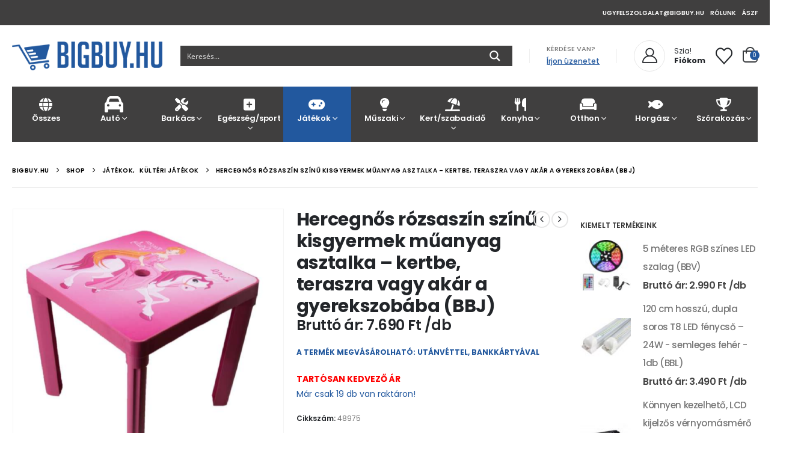

--- FILE ---
content_type: text/html; charset=UTF-8
request_url: https://bigbuy.hu/termek/hercegos-rozsaszin-szinu-kisgyermek-muanyag-asztalka-kertbe-teraszra-vagy-akar-a-gyerekszobaba/
body_size: 52454
content:
	<!DOCTYPE html>
	<html class=""  lang="hu" prefix="og: https://ogp.me/ns#">
	<head><meta http-equiv="Content-Type" content="text/html; charset=UTF-8" /><script>if(navigator.userAgent.match(/MSIE|Internet Explorer/i)||navigator.userAgent.match(/Trident\/7\..*?rv:11/i)){var href=document.location.href;if(!href.match(/[?&]nowprocket/)){if(href.indexOf("?")==-1){if(href.indexOf("#")==-1){document.location.href=href+"?nowprocket=1"}else{document.location.href=href.replace("#","?nowprocket=1#")}}else{if(href.indexOf("#")==-1){document.location.href=href+"&nowprocket=1"}else{document.location.href=href.replace("#","&nowprocket=1#")}}}}</script><script>class RocketLazyLoadScripts{constructor(){this.v="1.2.4",this.triggerEvents=["keydown","mousedown","mousemove","touchmove","touchstart","touchend","wheel"],this.userEventHandler=this._triggerListener.bind(this),this.touchStartHandler=this._onTouchStart.bind(this),this.touchMoveHandler=this._onTouchMove.bind(this),this.touchEndHandler=this._onTouchEnd.bind(this),this.clickHandler=this._onClick.bind(this),this.interceptedClicks=[],window.addEventListener("pageshow",t=>{this.persisted=t.persisted}),window.addEventListener("DOMContentLoaded",()=>{this._preconnect3rdParties()}),this.delayedScripts={normal:[],async:[],defer:[]},this.trash=[],this.allJQueries=[]}_addUserInteractionListener(t){if(document.hidden){t._triggerListener();return}this.triggerEvents.forEach(e=>window.addEventListener(e,t.userEventHandler,{passive:!0})),window.addEventListener("touchstart",t.touchStartHandler,{passive:!0}),window.addEventListener("mousedown",t.touchStartHandler),document.addEventListener("visibilitychange",t.userEventHandler)}_removeUserInteractionListener(){this.triggerEvents.forEach(t=>window.removeEventListener(t,this.userEventHandler,{passive:!0})),document.removeEventListener("visibilitychange",this.userEventHandler)}_onTouchStart(t){"HTML"!==t.target.tagName&&(window.addEventListener("touchend",this.touchEndHandler),window.addEventListener("mouseup",this.touchEndHandler),window.addEventListener("touchmove",this.touchMoveHandler,{passive:!0}),window.addEventListener("mousemove",this.touchMoveHandler),t.target.addEventListener("click",this.clickHandler),this._renameDOMAttribute(t.target,"onclick","rocket-onclick"),this._pendingClickStarted())}_onTouchMove(t){window.removeEventListener("touchend",this.touchEndHandler),window.removeEventListener("mouseup",this.touchEndHandler),window.removeEventListener("touchmove",this.touchMoveHandler,{passive:!0}),window.removeEventListener("mousemove",this.touchMoveHandler),t.target.removeEventListener("click",this.clickHandler),this._renameDOMAttribute(t.target,"rocket-onclick","onclick"),this._pendingClickFinished()}_onTouchEnd(){window.removeEventListener("touchend",this.touchEndHandler),window.removeEventListener("mouseup",this.touchEndHandler),window.removeEventListener("touchmove",this.touchMoveHandler,{passive:!0}),window.removeEventListener("mousemove",this.touchMoveHandler)}_onClick(t){t.target.removeEventListener("click",this.clickHandler),this._renameDOMAttribute(t.target,"rocket-onclick","onclick"),this.interceptedClicks.push(t),t.preventDefault(),t.stopPropagation(),t.stopImmediatePropagation(),this._pendingClickFinished()}_replayClicks(){window.removeEventListener("touchstart",this.touchStartHandler,{passive:!0}),window.removeEventListener("mousedown",this.touchStartHandler),this.interceptedClicks.forEach(t=>{t.target.dispatchEvent(new MouseEvent("click",{view:t.view,bubbles:!0,cancelable:!0}))})}_waitForPendingClicks(){return new Promise(t=>{this._isClickPending?this._pendingClickFinished=t:t()})}_pendingClickStarted(){this._isClickPending=!0}_pendingClickFinished(){this._isClickPending=!1}_renameDOMAttribute(t,e,r){t.hasAttribute&&t.hasAttribute(e)&&(event.target.setAttribute(r,event.target.getAttribute(e)),event.target.removeAttribute(e))}_triggerListener(){this._removeUserInteractionListener(this),"loading"===document.readyState?document.addEventListener("DOMContentLoaded",this._loadEverythingNow.bind(this)):this._loadEverythingNow()}_preconnect3rdParties(){let t=[];document.querySelectorAll("script[type=rocketlazyloadscript][data-rocket-src]").forEach(e=>{let r=e.getAttribute("data-rocket-src");if(r&&0!==r.indexOf("data:")){0===r.indexOf("//")&&(r=location.protocol+r);try{let i=new URL(r).origin;i!==location.origin&&t.push({src:i,crossOrigin:e.crossOrigin||"module"===e.getAttribute("data-rocket-type")})}catch(n){}}}),t=[...new Map(t.map(t=>[JSON.stringify(t),t])).values()],this._batchInjectResourceHints(t,"preconnect")}async _loadEverythingNow(){this.lastBreath=Date.now(),this._delayEventListeners(),this._delayJQueryReady(this),this._handleDocumentWrite(),this._registerAllDelayedScripts(),this._preloadAllScripts(),await this._loadScriptsFromList(this.delayedScripts.normal),await this._loadScriptsFromList(this.delayedScripts.defer),await this._loadScriptsFromList(this.delayedScripts.async);try{await this._triggerDOMContentLoaded(),await this._pendingWebpackRequests(this),await this._triggerWindowLoad()}catch(t){console.error(t)}window.dispatchEvent(new Event("rocket-allScriptsLoaded")),this._waitForPendingClicks().then(()=>{this._replayClicks()}),this._emptyTrash()}_registerAllDelayedScripts(){document.querySelectorAll("script[type=rocketlazyloadscript]").forEach(t=>{t.hasAttribute("data-rocket-src")?t.hasAttribute("async")&&!1!==t.async?this.delayedScripts.async.push(t):t.hasAttribute("defer")&&!1!==t.defer||"module"===t.getAttribute("data-rocket-type")?this.delayedScripts.defer.push(t):this.delayedScripts.normal.push(t):this.delayedScripts.normal.push(t)})}async _transformScript(t){if(await this._littleBreath(),!0===t.noModule&&"noModule"in HTMLScriptElement.prototype){t.setAttribute("data-rocket-status","skipped");return}return new Promise(navigator.userAgent.indexOf("Firefox/")>0||""===navigator.vendor?e=>{let r=document.createElement("script");[...t.attributes].forEach(t=>{let e=t.nodeName;"type"!==e&&("data-rocket-type"===e&&(e="type"),"data-rocket-src"===e&&(e="src"),r.setAttribute(e,t.nodeValue))}),t.text&&(r.text=t.text),r.hasAttribute("src")?(r.addEventListener("load",e),r.addEventListener("error",e)):(r.text=t.text,e());try{t.parentNode.replaceChild(r,t)}catch(i){e()}}:e=>{function r(){t.setAttribute("data-rocket-status","failed"),e()}try{let i=t.getAttribute("data-rocket-type"),n=t.getAttribute("data-rocket-src");i?(t.type=i,t.removeAttribute("data-rocket-type")):t.removeAttribute("type"),t.addEventListener("load",function r(){t.setAttribute("data-rocket-status","executed"),e()}),t.addEventListener("error",r),n?(t.removeAttribute("data-rocket-src"),t.src=n):t.src="data:text/javascript;base64,"+window.btoa(unescape(encodeURIComponent(t.text)))}catch(s){r()}})}async _loadScriptsFromList(t){let e=t.shift();return e&&e.isConnected?(await this._transformScript(e),this._loadScriptsFromList(t)):Promise.resolve()}_preloadAllScripts(){this._batchInjectResourceHints([...this.delayedScripts.normal,...this.delayedScripts.defer,...this.delayedScripts.async],"preload")}_batchInjectResourceHints(t,e){var r=document.createDocumentFragment();t.forEach(t=>{let i=t.getAttribute&&t.getAttribute("data-rocket-src")||t.src;if(i){let n=document.createElement("link");n.href=i,n.rel=e,"preconnect"!==e&&(n.as="script"),t.getAttribute&&"module"===t.getAttribute("data-rocket-type")&&(n.crossOrigin=!0),t.crossOrigin&&(n.crossOrigin=t.crossOrigin),t.integrity&&(n.integrity=t.integrity),r.appendChild(n),this.trash.push(n)}}),document.head.appendChild(r)}_delayEventListeners(){let t={};function e(e,r){!function e(r){!t[r]&&(t[r]={originalFunctions:{add:r.addEventListener,remove:r.removeEventListener},eventsToRewrite:[]},r.addEventListener=function(){arguments[0]=i(arguments[0]),t[r].originalFunctions.add.apply(r,arguments)},r.removeEventListener=function(){arguments[0]=i(arguments[0]),t[r].originalFunctions.remove.apply(r,arguments)});function i(e){return t[r].eventsToRewrite.indexOf(e)>=0?"rocket-"+e:e}}(e),t[e].eventsToRewrite.push(r)}function r(t,e){let r=t[e];Object.defineProperty(t,e,{get:()=>r||function(){},set(i){t["rocket"+e]=r=i}})}e(document,"DOMContentLoaded"),e(window,"DOMContentLoaded"),e(window,"load"),e(window,"pageshow"),e(document,"readystatechange"),r(document,"onreadystatechange"),r(window,"onload"),r(window,"onpageshow")}_delayJQueryReady(t){let e;function r(t){return t.split(" ").map(t=>"load"===t||0===t.indexOf("load.")?"rocket-jquery-load":t).join(" ")}function i(i){if(i&&i.fn&&!t.allJQueries.includes(i)){i.fn.ready=i.fn.init.prototype.ready=function(e){return t.domReadyFired?e.bind(document)(i):document.addEventListener("rocket-DOMContentLoaded",()=>e.bind(document)(i)),i([])};let n=i.fn.on;i.fn.on=i.fn.init.prototype.on=function(){return this[0]===window&&("string"==typeof arguments[0]||arguments[0]instanceof String?arguments[0]=r(arguments[0]):"object"==typeof arguments[0]&&Object.keys(arguments[0]).forEach(t=>{let e=arguments[0][t];delete arguments[0][t],arguments[0][r(t)]=e})),n.apply(this,arguments),this},t.allJQueries.push(i)}e=i}i(window.jQuery),Object.defineProperty(window,"jQuery",{get:()=>e,set(t){i(t)}})}async _pendingWebpackRequests(t){let e=document.querySelector("script[data-webpack]");async function r(){return new Promise(t=>{e.addEventListener("load",t),e.addEventListener("error",t)})}e&&(await r(),await t._requestAnimFrame(),await t._pendingWebpackRequests(t))}async _triggerDOMContentLoaded(){this.domReadyFired=!0,await this._littleBreath(),document.dispatchEvent(new Event("rocket-DOMContentLoaded")),await this._littleBreath(),window.dispatchEvent(new Event("rocket-DOMContentLoaded")),await this._littleBreath(),document.dispatchEvent(new Event("rocket-readystatechange")),await this._littleBreath(),document.rocketonreadystatechange&&document.rocketonreadystatechange()}async _triggerWindowLoad(){await this._littleBreath(),window.dispatchEvent(new Event("rocket-load")),await this._littleBreath(),window.rocketonload&&window.rocketonload(),await this._littleBreath(),this.allJQueries.forEach(t=>t(window).trigger("rocket-jquery-load")),await this._littleBreath();let t=new Event("rocket-pageshow");t.persisted=this.persisted,window.dispatchEvent(t),await this._littleBreath(),window.rocketonpageshow&&window.rocketonpageshow({persisted:this.persisted})}_handleDocumentWrite(){let t=new Map;document.write=document.writeln=function(e){let r=document.currentScript;r||console.error("WPRocket unable to document.write this: "+e);let i=document.createRange(),n=r.parentElement,s=t.get(r);void 0===s&&(s=r.nextSibling,t.set(r,s));let a=document.createDocumentFragment();i.setStart(a,0),a.appendChild(i.createContextualFragment(e)),n.insertBefore(a,s)}}async _littleBreath(){Date.now()-this.lastBreath>45&&(await this._requestAnimFrame(),this.lastBreath=Date.now())}async _requestAnimFrame(){return document.hidden?new Promise(t=>setTimeout(t)):new Promise(t=>requestAnimationFrame(t))}_emptyTrash(){this.trash.forEach(t=>t.remove())}static run(){let t=new RocketLazyLoadScripts;t._addUserInteractionListener(t)}}RocketLazyLoadScripts.run();</script>
		<meta http-equiv="X-UA-Compatible" content="IE=edge" />
		
		<meta name="viewport" content="width=device-width, initial-scale=1, minimum-scale=1" />

		<link rel="profile" href="https://gmpg.org/xfn/11" />
		<link rel="pingback" href="https://bigbuy.hu/xmlrpc.php" />
		<script type="rocketlazyloadscript" data-rocket-type='text/javascript' id='asp-1be089c6-js-before'>if ( typeof window.ASP == 'undefined') { window.ASP = {wp_rocket_exception: "DOMContentLoaded", ajaxurl: "https:\/\/bigbuy.hu\/wp-admin\/admin-ajax.php", home_url: "https:\/\/bigbuy.hu\/", rest_url: "https:\/\/bigbuy.hu\/wp-json\/", backend_ajaxurl: "https:\/\/bigbuy.hu\/wp-admin\/admin-ajax.php", asp_url: "https:\/\/bigbuy.hu\/wp-content\/plugins\/ajax-search-pro\/", upload_url: "https:\/\/bigbuy.hu\/wp-content\/uploads\/asp_upload\/", detect_ajax: 0, media_query: "EOtTRm", version: "4.28.0", build: 5107, pageHTML: "", additional_scripts: [{"handle":"wd-asp-ajaxsearchpro","src":"https:\/\/bigbuy.hu\/wp-content\/plugins\/ajax-search-pro\/js\/min\/plugin\/merged\/asp.min.js","prereq":false}], script_async_load: false, font_url: "https:\/\/bigbuy.hu\/wp-content\/plugins\/ajax-search-pro\/css\/fonts\/icons\/icons2.woff2", init_only_in_viewport: true, highlight: {"enabled":false,"data":[]}, debug: false, instances: {}, statistics: {"enabled":true,"record_results":true,"record_result_interactions":true,"results_page_dom_selector":""}, analytics: {"method":"event","tracking_id":"","event":{"focus":{"active":true,"action":"focus","category":"ASP {search_id} | {search_name}","label":"Input focus","value":"1"},"search_start":{"active":false,"action":"search_start","category":"ASP {search_id} | {search_name}","label":"Phrase: {phrase}","value":"1"},"search_end":{"active":true,"action":"search_end","category":"ASP {search_id} | {search_name}","label":"{phrase} | {results_count}","value":"1"},"magnifier":{"active":true,"action":"magnifier","category":"ASP {search_id} | {search_name}","label":"Magnifier clicked","value":"1"},"return":{"active":true,"action":"return","category":"ASP {search_id} | {search_name}","label":"Return button pressed","value":"1"},"try_this":{"active":true,"action":"try_this","category":"ASP {search_id} | {search_name}","label":"Try this click | {phrase}","value":"1"},"facet_change":{"active":false,"action":"facet_change","category":"ASP {search_id} | {search_name}","label":"{option_label} | {option_value}","value":"1"},"result_click":{"active":true,"action":"result_click","category":"ASP {search_id} | {search_name}","label":"{result_title} | {result_url}","value":"1"}}}}};</script>
        <script type="rocketlazyloadscript" data-rocket-type="application/javascript" style="display:none">
            /* <![CDATA[ */
            window.pysWooProductData = window.pysWooProductData || [];
                        window.pysWooProductData[178348] = {"tiktok":{"delay":0,"type":"static","name":"AddToCart","pixelIds":["CJRD9TRC77U5EBTL2D8G"],"params":{"post_type":"product","product_id":"178348","quantity":1,"content_name":"Hercegn\u0151s r\u00f3zsasz\u00edn sz\u00edn\u0171 kisgyermek m\u0171anyag asztalka \u2013 kertbe, teraszra vagy ak\u00e1r a gyerekszob\u00e1ba (BBJ)","category_name":"J\u00e1t\u00e9kok, K\u00fclt\u00e9ri j\u00e1t\u00e9kok","value":"7690","currency":"HUF","price":"7690","content_category":"J\u00e1t\u00e9kok, K\u00fclt\u00e9ri j\u00e1t\u00e9kok","content_id":"178348","content_type":"product"},"e_id":"woo_add_to_cart_on_button_click","ids":[],"hasTimeWindow":false,"timeWindow":0,"eventID":"","woo_order":"","edd_order":""},"facebook":{"delay":0,"type":"static","name":"AddToCart","eventID":"4ccac387-86be-4428-8c64-297fa9a56d48","pixelIds":["393323472065238"],"params":{"content_type":"product","content_ids":["178348"],"contents":[{"id":"178348","quantity":1}],"content_name":"Hercegn\u0151s r\u00f3zsasz\u00edn sz\u00edn\u0171 kisgyermek m\u0171anyag asztalka \u2013 kertbe, teraszra vagy ak\u00e1r a gyerekszob\u00e1ba (BBJ)","category_name":"J\u00e1t\u00e9kok, K\u00fclt\u00e9ri j\u00e1t\u00e9kok","value":"7690","currency":"HUF"},"e_id":"woo_add_to_cart_on_button_click","ids":[],"hasTimeWindow":false,"timeWindow":0,"woo_order":"","edd_order":""}};
                        /* ]]> */
        </script>

        
<!-- Google Tag Manager for WordPress by gtm4wp.com -->
<script data-cfasync="false" data-pagespeed-no-defer>
	var gtm4wp_datalayer_name = "dataLayer";
	var dataLayer = dataLayer || [];
	const gtm4wp_use_sku_instead = 0;
	const gtm4wp_currency = 'HUF';
	const gtm4wp_product_per_impression = 10;
	const gtm4wp_clear_ecommerce = false;
	const gtm4wp_datalayer_max_timeout = 2000;
</script>
<!-- End Google Tag Manager for WordPress by gtm4wp.com -->
<!-- Search Engine Optimization by Rank Math - https://rankmath.com/ -->
<title>Hercegnős rózsaszín színű kisgyermek műanyag asztalka – kertbe, teraszra vagy akár a gyerekszobába (BBJ) - BIG BUY WEBSHOP</title>
<meta name="description" content="A hercegnős rózsaszín kisgyermek műanyag asztalka egy varázslatos és praktikus bútordarab kisgyermekek számára, ideális választás kertbe, teraszra vagy a gyerekszobába."/>
<meta name="robots" content="follow, index, max-snippet:-1, max-video-preview:-1, max-image-preview:large"/>
<link rel="canonical" href="https://bigbuy.hu/termek/hercegos-rozsaszin-szinu-kisgyermek-muanyag-asztalka-kertbe-teraszra-vagy-akar-a-gyerekszobaba/" />
<meta property="og:locale" content="hu_HU" />
<meta property="og:type" content="product" />
<meta property="og:title" content="Hercegnős rózsaszín színű kisgyermek műanyag asztalka – kertbe, teraszra vagy akár a gyerekszobába (BBJ) - BIG BUY WEBSHOP" />
<meta property="og:description" content="A hercegnős rózsaszín kisgyermek műanyag asztalka egy varázslatos és praktikus bútordarab kisgyermekek számára, ideális választás kertbe, teraszra vagy a gyerekszobába." />
<meta property="og:url" content="https://bigbuy.hu/termek/hercegos-rozsaszin-szinu-kisgyermek-muanyag-asztalka-kertbe-teraszra-vagy-akar-a-gyerekszobaba/" />
<meta property="og:site_name" content="BIG BUY WEBSHOP" />
<meta property="og:updated_time" content="2026-01-19T09:00:24+02:00" />
<meta property="og:image" content="https://bigbuy.hu/wp-content/uploads/2024/05/asztal-2.png" />
<meta property="og:image:secure_url" content="https://bigbuy.hu/wp-content/uploads/2024/05/asztal-2.png" />
<meta property="og:image:width" content="1000" />
<meta property="og:image:height" content="1000" />
<meta property="og:image:alt" content="Hercegnős rózsaszín színű kisgyermek műanyag asztalka – kertbe, teraszra vagy akár a gyerekszobába (BBJ)" />
<meta property="og:image:type" content="image/png" />
<meta property="product:price:amount" content="7690" />
<meta property="product:price:currency" content="HUF" />
<meta property="product:availability" content="instock" />
<meta name="twitter:card" content="summary_large_image" />
<meta name="twitter:title" content="Hercegnős rózsaszín színű kisgyermek műanyag asztalka – kertbe, teraszra vagy akár a gyerekszobába (BBJ) - BIG BUY WEBSHOP" />
<meta name="twitter:description" content="A hercegnős rózsaszín kisgyermek műanyag asztalka egy varázslatos és praktikus bútordarab kisgyermekek számára, ideális választás kertbe, teraszra vagy a gyerekszobába." />
<meta name="twitter:image" content="https://bigbuy.hu/wp-content/uploads/2024/05/asztal-2.png" />
<meta name="twitter:label1" content="Ár" />
<meta name="twitter:data1" content="7.690&nbsp;&#070;&#116;" />
<meta name="twitter:label2" content="Elérhetőség" />
<meta name="twitter:data2" content="19 készleten" />
<script type="application/ld+json" class="rank-math-schema">{"@context":"https://schema.org","@graph":[{"@type":"Organization","@id":"https://bigbuy.hu/#organization","name":"BIG BUY WEBSHOP"},{"@type":"WebSite","@id":"https://bigbuy.hu/#website","url":"https://bigbuy.hu","name":"BIG BUY WEBSHOP","publisher":{"@id":"https://bigbuy.hu/#organization"},"inLanguage":"hu"},{"@type":"ImageObject","@id":"https://bigbuy.hu/wp-content/uploads/2024/05/asztal-2.png","url":"https://bigbuy.hu/wp-content/uploads/2024/05/asztal-2.png","width":"1000","height":"1000","inLanguage":"hu"},{"@type":"ItemPage","@id":"https://bigbuy.hu/termek/hercegos-rozsaszin-szinu-kisgyermek-muanyag-asztalka-kertbe-teraszra-vagy-akar-a-gyerekszobaba/#webpage","url":"https://bigbuy.hu/termek/hercegos-rozsaszin-szinu-kisgyermek-muanyag-asztalka-kertbe-teraszra-vagy-akar-a-gyerekszobaba/","name":"Hercegn\u0151s r\u00f3zsasz\u00edn sz\u00edn\u0171 kisgyermek m\u0171anyag asztalka \u2013 kertbe, teraszra vagy ak\u00e1r a gyerekszob\u00e1ba (BBJ) - BIG BUY WEBSHOP","datePublished":"2024-05-08T19:26:42+02:00","dateModified":"2026-01-19T09:00:24+02:00","isPartOf":{"@id":"https://bigbuy.hu/#website"},"primaryImageOfPage":{"@id":"https://bigbuy.hu/wp-content/uploads/2024/05/asztal-2.png"},"inLanguage":"hu"},{"@type":"Product","name":"Hercegn\u0151s r\u00f3zsasz\u00edn sz\u00edn\u0171 kisgyermek m\u0171anyag asztalka \u2013 kertbe, teraszra vagy ak\u00e1r a gyerekszob\u00e1ba (BBJ) - BIG BUY WEBSHOP","description":"A hercegn\u0151s r\u00f3zsasz\u00edn kisgyermek m\u0171anyag asztalka egy var\u00e1zslatos \u00e9s praktikus b\u00fatordarab kisgyermekek sz\u00e1m\u00e1ra, ide\u00e1lis v\u00e1laszt\u00e1s kertbe, teraszra vagy a gyerekszob\u00e1ba.","sku":"48975","category":"J\u00e1t\u00e9kok","mainEntityOfPage":{"@id":"https://bigbuy.hu/termek/hercegos-rozsaszin-szinu-kisgyermek-muanyag-asztalka-kertbe-teraszra-vagy-akar-a-gyerekszobaba/#webpage"},"weight":{"@type":"QuantitativeValue","unitCode":"KGM","value":"0.3"},"image":[{"@type":"ImageObject","url":"https://bigbuy.hu/wp-content/uploads/2024/05/asztal-2.png","height":"1000","width":"1000"},{"@type":"ImageObject","url":"https://bigbuy.hu/wp-content/uploads/2024/05/asztal-2.png","height":"1000","width":"1000"},{"@type":"ImageObject","url":"https://bigbuy.hu/wp-content/uploads/2024/05/asztal.jpg","height":"630","width":"1200"}],"offers":{"@type":"Offer","price":"7690","priceCurrency":"HUF","priceValidUntil":"2027-12-31","availability":"http://schema.org/InStock","itemCondition":"NewCondition","url":"https://bigbuy.hu/termek/hercegos-rozsaszin-szinu-kisgyermek-muanyag-asztalka-kertbe-teraszra-vagy-akar-a-gyerekszobaba/","seller":{"@type":"Organization","@id":"https://bigbuy.hu/","name":"BIG BUY WEBSHOP","url":"https://bigbuy.hu","logo":""},"priceSpecification":{"price":"7690","priceCurrency":"HUF","valueAddedTaxIncluded":"true"}},"@id":"https://bigbuy.hu/termek/hercegos-rozsaszin-szinu-kisgyermek-muanyag-asztalka-kertbe-teraszra-vagy-akar-a-gyerekszobaba/#richSnippet"}]}</script>
<!-- /Rank Math WordPress SEO plugin -->

<script type="rocketlazyloadscript" data-rocket-type='application/javascript' id='pys-version-script'>console.log('PixelYourSite PRO version 12.3.5.1');</script>
<link rel="alternate" type="application/rss+xml" title="BIG BUY WEBSHOP &raquo; hírcsatorna" href="https://bigbuy.hu/feed/" />
<link rel="alternate" type="application/rss+xml" title="BIG BUY WEBSHOP &raquo; hozzászólás hírcsatorna" href="https://bigbuy.hu/comments/feed/" />
<link rel="alternate" title="oEmbed (JSON)" type="application/json+oembed" href="https://bigbuy.hu/wp-json/oembed/1.0/embed?url=https%3A%2F%2Fbigbuy.hu%2Ftermek%2Fhercegos-rozsaszin-szinu-kisgyermek-muanyag-asztalka-kertbe-teraszra-vagy-akar-a-gyerekszobaba%2F" />
<link rel="alternate" title="oEmbed (XML)" type="text/xml+oembed" href="https://bigbuy.hu/wp-json/oembed/1.0/embed?url=https%3A%2F%2Fbigbuy.hu%2Ftermek%2Fhercegos-rozsaszin-szinu-kisgyermek-muanyag-asztalka-kertbe-teraszra-vagy-akar-a-gyerekszobaba%2F&#038;format=xml" />
		<link rel="shortcut icon" href="" type="image/x-icon" />
				<link rel="apple-touch-icon" href="" />
				<link rel="apple-touch-icon" sizes="120x120" href="" />
				<link rel="apple-touch-icon" sizes="76x76" href="" />
				<link rel="apple-touch-icon" sizes="152x152" href="" />
		<style id='wp-img-auto-sizes-contain-inline-css'>
img:is([sizes=auto i],[sizes^="auto," i]){contain-intrinsic-size:3000px 1500px}
/*# sourceURL=wp-img-auto-sizes-contain-inline-css */
</style>
<link data-minify="1" rel='stylesheet' id='wc-multistore-product-css-css' href='https://bigbuy.hu/wp-content/cache/min/1/wp-content/plugins/woocommerce-multistore/assets/css/wc-multistore-product.css?ver=1768566043' media='all' />
<link data-minify="1" rel='stylesheet' id='vat-number-block-css' href='https://bigbuy.hu/wp-content/cache/min/1/wp-content/plugins/integration-for-szamlazzhu-woocommerce/build/style-vat-number-block.css?ver=1768566043' media='all' />
<style id='wp-emoji-styles-inline-css'>

	img.wp-smiley, img.emoji {
		display: inline !important;
		border: none !important;
		box-shadow: none !important;
		height: 1em !important;
		width: 1em !important;
		margin: 0 0.07em !important;
		vertical-align: -0.1em !important;
		background: none !important;
		padding: 0 !important;
	}
/*# sourceURL=wp-emoji-styles-inline-css */
</style>
<link rel='stylesheet' id='wp-block-library-css' href='https://bigbuy.hu/wp-includes/css/dist/block-library/style.min.css?ver=6.9' media='all' />
<style id='global-styles-inline-css'>
:root{--wp--preset--aspect-ratio--square: 1;--wp--preset--aspect-ratio--4-3: 4/3;--wp--preset--aspect-ratio--3-4: 3/4;--wp--preset--aspect-ratio--3-2: 3/2;--wp--preset--aspect-ratio--2-3: 2/3;--wp--preset--aspect-ratio--16-9: 16/9;--wp--preset--aspect-ratio--9-16: 9/16;--wp--preset--color--black: #000000;--wp--preset--color--cyan-bluish-gray: #abb8c3;--wp--preset--color--white: #ffffff;--wp--preset--color--pale-pink: #f78da7;--wp--preset--color--vivid-red: #cf2e2e;--wp--preset--color--luminous-vivid-orange: #ff6900;--wp--preset--color--luminous-vivid-amber: #fcb900;--wp--preset--color--light-green-cyan: #7bdcb5;--wp--preset--color--vivid-green-cyan: #00d084;--wp--preset--color--pale-cyan-blue: #8ed1fc;--wp--preset--color--vivid-cyan-blue: #0693e3;--wp--preset--color--vivid-purple: #9b51e0;--wp--preset--color--primary: var(--porto-primary-color);--wp--preset--color--secondary: var(--porto-secondary-color);--wp--preset--color--tertiary: var(--porto-tertiary-color);--wp--preset--color--quaternary: var(--porto-quaternary-color);--wp--preset--color--dark: var(--porto-dark-color);--wp--preset--color--light: var(--porto-light-color);--wp--preset--color--primary-hover: var(--porto-primary-light-5);--wp--preset--gradient--vivid-cyan-blue-to-vivid-purple: linear-gradient(135deg,rgb(6,147,227) 0%,rgb(155,81,224) 100%);--wp--preset--gradient--light-green-cyan-to-vivid-green-cyan: linear-gradient(135deg,rgb(122,220,180) 0%,rgb(0,208,130) 100%);--wp--preset--gradient--luminous-vivid-amber-to-luminous-vivid-orange: linear-gradient(135deg,rgb(252,185,0) 0%,rgb(255,105,0) 100%);--wp--preset--gradient--luminous-vivid-orange-to-vivid-red: linear-gradient(135deg,rgb(255,105,0) 0%,rgb(207,46,46) 100%);--wp--preset--gradient--very-light-gray-to-cyan-bluish-gray: linear-gradient(135deg,rgb(238,238,238) 0%,rgb(169,184,195) 100%);--wp--preset--gradient--cool-to-warm-spectrum: linear-gradient(135deg,rgb(74,234,220) 0%,rgb(151,120,209) 20%,rgb(207,42,186) 40%,rgb(238,44,130) 60%,rgb(251,105,98) 80%,rgb(254,248,76) 100%);--wp--preset--gradient--blush-light-purple: linear-gradient(135deg,rgb(255,206,236) 0%,rgb(152,150,240) 100%);--wp--preset--gradient--blush-bordeaux: linear-gradient(135deg,rgb(254,205,165) 0%,rgb(254,45,45) 50%,rgb(107,0,62) 100%);--wp--preset--gradient--luminous-dusk: linear-gradient(135deg,rgb(255,203,112) 0%,rgb(199,81,192) 50%,rgb(65,88,208) 100%);--wp--preset--gradient--pale-ocean: linear-gradient(135deg,rgb(255,245,203) 0%,rgb(182,227,212) 50%,rgb(51,167,181) 100%);--wp--preset--gradient--electric-grass: linear-gradient(135deg,rgb(202,248,128) 0%,rgb(113,206,126) 100%);--wp--preset--gradient--midnight: linear-gradient(135deg,rgb(2,3,129) 0%,rgb(40,116,252) 100%);--wp--preset--font-size--small: 13px;--wp--preset--font-size--medium: 20px;--wp--preset--font-size--large: 36px;--wp--preset--font-size--x-large: 42px;--wp--preset--spacing--20: 0.44rem;--wp--preset--spacing--30: 0.67rem;--wp--preset--spacing--40: 1rem;--wp--preset--spacing--50: 1.5rem;--wp--preset--spacing--60: 2.25rem;--wp--preset--spacing--70: 3.38rem;--wp--preset--spacing--80: 5.06rem;--wp--preset--shadow--natural: 6px 6px 9px rgba(0, 0, 0, 0.2);--wp--preset--shadow--deep: 12px 12px 50px rgba(0, 0, 0, 0.4);--wp--preset--shadow--sharp: 6px 6px 0px rgba(0, 0, 0, 0.2);--wp--preset--shadow--outlined: 6px 6px 0px -3px rgb(255, 255, 255), 6px 6px rgb(0, 0, 0);--wp--preset--shadow--crisp: 6px 6px 0px rgb(0, 0, 0);}:where(.is-layout-flex){gap: 0.5em;}:where(.is-layout-grid){gap: 0.5em;}body .is-layout-flex{display: flex;}.is-layout-flex{flex-wrap: wrap;align-items: center;}.is-layout-flex > :is(*, div){margin: 0;}body .is-layout-grid{display: grid;}.is-layout-grid > :is(*, div){margin: 0;}:where(.wp-block-columns.is-layout-flex){gap: 2em;}:where(.wp-block-columns.is-layout-grid){gap: 2em;}:where(.wp-block-post-template.is-layout-flex){gap: 1.25em;}:where(.wp-block-post-template.is-layout-grid){gap: 1.25em;}.has-black-color{color: var(--wp--preset--color--black) !important;}.has-cyan-bluish-gray-color{color: var(--wp--preset--color--cyan-bluish-gray) !important;}.has-white-color{color: var(--wp--preset--color--white) !important;}.has-pale-pink-color{color: var(--wp--preset--color--pale-pink) !important;}.has-vivid-red-color{color: var(--wp--preset--color--vivid-red) !important;}.has-luminous-vivid-orange-color{color: var(--wp--preset--color--luminous-vivid-orange) !important;}.has-luminous-vivid-amber-color{color: var(--wp--preset--color--luminous-vivid-amber) !important;}.has-light-green-cyan-color{color: var(--wp--preset--color--light-green-cyan) !important;}.has-vivid-green-cyan-color{color: var(--wp--preset--color--vivid-green-cyan) !important;}.has-pale-cyan-blue-color{color: var(--wp--preset--color--pale-cyan-blue) !important;}.has-vivid-cyan-blue-color{color: var(--wp--preset--color--vivid-cyan-blue) !important;}.has-vivid-purple-color{color: var(--wp--preset--color--vivid-purple) !important;}.has-black-background-color{background-color: var(--wp--preset--color--black) !important;}.has-cyan-bluish-gray-background-color{background-color: var(--wp--preset--color--cyan-bluish-gray) !important;}.has-white-background-color{background-color: var(--wp--preset--color--white) !important;}.has-pale-pink-background-color{background-color: var(--wp--preset--color--pale-pink) !important;}.has-vivid-red-background-color{background-color: var(--wp--preset--color--vivid-red) !important;}.has-luminous-vivid-orange-background-color{background-color: var(--wp--preset--color--luminous-vivid-orange) !important;}.has-luminous-vivid-amber-background-color{background-color: var(--wp--preset--color--luminous-vivid-amber) !important;}.has-light-green-cyan-background-color{background-color: var(--wp--preset--color--light-green-cyan) !important;}.has-vivid-green-cyan-background-color{background-color: var(--wp--preset--color--vivid-green-cyan) !important;}.has-pale-cyan-blue-background-color{background-color: var(--wp--preset--color--pale-cyan-blue) !important;}.has-vivid-cyan-blue-background-color{background-color: var(--wp--preset--color--vivid-cyan-blue) !important;}.has-vivid-purple-background-color{background-color: var(--wp--preset--color--vivid-purple) !important;}.has-black-border-color{border-color: var(--wp--preset--color--black) !important;}.has-cyan-bluish-gray-border-color{border-color: var(--wp--preset--color--cyan-bluish-gray) !important;}.has-white-border-color{border-color: var(--wp--preset--color--white) !important;}.has-pale-pink-border-color{border-color: var(--wp--preset--color--pale-pink) !important;}.has-vivid-red-border-color{border-color: var(--wp--preset--color--vivid-red) !important;}.has-luminous-vivid-orange-border-color{border-color: var(--wp--preset--color--luminous-vivid-orange) !important;}.has-luminous-vivid-amber-border-color{border-color: var(--wp--preset--color--luminous-vivid-amber) !important;}.has-light-green-cyan-border-color{border-color: var(--wp--preset--color--light-green-cyan) !important;}.has-vivid-green-cyan-border-color{border-color: var(--wp--preset--color--vivid-green-cyan) !important;}.has-pale-cyan-blue-border-color{border-color: var(--wp--preset--color--pale-cyan-blue) !important;}.has-vivid-cyan-blue-border-color{border-color: var(--wp--preset--color--vivid-cyan-blue) !important;}.has-vivid-purple-border-color{border-color: var(--wp--preset--color--vivid-purple) !important;}.has-vivid-cyan-blue-to-vivid-purple-gradient-background{background: var(--wp--preset--gradient--vivid-cyan-blue-to-vivid-purple) !important;}.has-light-green-cyan-to-vivid-green-cyan-gradient-background{background: var(--wp--preset--gradient--light-green-cyan-to-vivid-green-cyan) !important;}.has-luminous-vivid-amber-to-luminous-vivid-orange-gradient-background{background: var(--wp--preset--gradient--luminous-vivid-amber-to-luminous-vivid-orange) !important;}.has-luminous-vivid-orange-to-vivid-red-gradient-background{background: var(--wp--preset--gradient--luminous-vivid-orange-to-vivid-red) !important;}.has-very-light-gray-to-cyan-bluish-gray-gradient-background{background: var(--wp--preset--gradient--very-light-gray-to-cyan-bluish-gray) !important;}.has-cool-to-warm-spectrum-gradient-background{background: var(--wp--preset--gradient--cool-to-warm-spectrum) !important;}.has-blush-light-purple-gradient-background{background: var(--wp--preset--gradient--blush-light-purple) !important;}.has-blush-bordeaux-gradient-background{background: var(--wp--preset--gradient--blush-bordeaux) !important;}.has-luminous-dusk-gradient-background{background: var(--wp--preset--gradient--luminous-dusk) !important;}.has-pale-ocean-gradient-background{background: var(--wp--preset--gradient--pale-ocean) !important;}.has-electric-grass-gradient-background{background: var(--wp--preset--gradient--electric-grass) !important;}.has-midnight-gradient-background{background: var(--wp--preset--gradient--midnight) !important;}.has-small-font-size{font-size: var(--wp--preset--font-size--small) !important;}.has-medium-font-size{font-size: var(--wp--preset--font-size--medium) !important;}.has-large-font-size{font-size: var(--wp--preset--font-size--large) !important;}.has-x-large-font-size{font-size: var(--wp--preset--font-size--x-large) !important;}
/*# sourceURL=global-styles-inline-css */
</style>

<style id='classic-theme-styles-inline-css'>
/*! This file is auto-generated */
.wp-block-button__link{color:#fff;background-color:#32373c;border-radius:9999px;box-shadow:none;text-decoration:none;padding:calc(.667em + 2px) calc(1.333em + 2px);font-size:1.125em}.wp-block-file__button{background:#32373c;color:#fff;text-decoration:none}
/*# sourceURL=/wp-includes/css/classic-themes.min.css */
</style>
<link data-minify="1" rel='stylesheet' id='wc_sa-font-icons-css' href='https://bigbuy.hu/wp-content/cache/min/1/wp-content/plugins/woocommerce-status-actions/assets/css/font-icons.css?ver=1768566043' media='all' />
<link data-minify="1" rel='stylesheet' id='wc_sa-frontend-css' href='https://bigbuy.hu/wp-content/cache/min/1/wp-content/plugins/woocommerce-status-actions/assets/css/frontend.css?ver=1768566043' media='all' />
<link rel='stylesheet' id='photoswipe-css' href='https://bigbuy.hu/wp-content/plugins/woocommerce/assets/css/photoswipe/photoswipe.min.css?ver=10.4.3' media='all' />
<link rel='stylesheet' id='photoswipe-default-skin-css' href='https://bigbuy.hu/wp-content/plugins/woocommerce/assets/css/photoswipe/default-skin/default-skin.min.css?ver=10.4.3' media='all' />
<style id='woocommerce-inline-inline-css'>
.woocommerce form .form-row .required { visibility: visible; }
/*# sourceURL=woocommerce-inline-inline-css */
</style>
<link rel='stylesheet' id='cmplz-general-css' href='https://bigbuy.hu/wp-content/plugins/complianz-gdpr-premium/assets/css/cookieblocker.min.css?ver=1768399071' media='all' />
<link data-minify="1" rel='stylesheet' id='product-price-history-chart-css' href='https://bigbuy.hu/wp-content/cache/min/1/wp-content/plugins/product-price-history/assets/build/public-chart.css?ver=1768566043' media='all' />
<link data-minify="1" rel='stylesheet' id='woocommerce-product-attachment-css' href='https://bigbuy.hu/wp-content/cache/min/1/wp-content/plugins/woo-product-attachment/public/css/woocommerce-product-attachment-public.css?ver=1768566043' media='all' />
<link rel='stylesheet' id='wcwl_frontend-css' href='https://bigbuy.hu/wp-content/plugins/woocommerce-waitlist/includes/css/src/wcwl_frontend.min.css?ver=2.2.6' media='all' />
<link data-minify="1" rel='stylesheet' id='dashicons-css' href='https://bigbuy.hu/wp-content/cache/min/1/wp-includes/css/dashicons.min.css?ver=1768566043' media='all' />
<link data-minify="1" rel='stylesheet' id='porto-css-vars-css' href='https://bigbuy.hu/wp-content/cache/min/1/wp-content/uploads/porto_styles/theme_css_vars.css?ver=1768566043' media='all' />
<link data-minify="1" rel='stylesheet' id='js_composer_front-css' href='https://bigbuy.hu/wp-content/cache/min/1/wp-content/plugins/js_composer/assets/css/js_composer.min.css?ver=1768566043' media='all' />
<link data-minify="1" rel='stylesheet' id='bootstrap-css' href='https://bigbuy.hu/wp-content/cache/min/1/wp-content/uploads/porto_styles/bootstrap.css?ver=1768566043' media='all' />
<link data-minify="1" rel='stylesheet' id='porto-plugins-css' href='https://bigbuy.hu/wp-content/cache/min/1/wp-content/themes/porto/css/plugins.css?ver=1768566043' media='all' />
<link data-minify="1" rel='stylesheet' id='porto-theme-css' href='https://bigbuy.hu/wp-content/cache/min/1/wp-content/themes/porto/css/theme.css?ver=1768566043' media='all' />
<link data-minify="1" rel='stylesheet' id='porto-animate-css' href='https://bigbuy.hu/wp-content/cache/min/1/wp-content/themes/porto/css/part/animate.css?ver=1768566043' media='all' />
<link data-minify="1" rel='stylesheet' id='porto-widget-text-css' href='https://bigbuy.hu/wp-content/cache/min/1/wp-content/themes/porto/css/part/widget-text.css?ver=1768566043' media='all' />
<link data-minify="1" rel='stylesheet' id='porto-widget-tag-cloud-css' href='https://bigbuy.hu/wp-content/cache/min/1/wp-content/themes/porto/css/part/widget-tag-cloud.css?ver=1768566043' media='all' />
<link data-minify="1" rel='stylesheet' id='porto-blog-legacy-css' href='https://bigbuy.hu/wp-content/cache/min/1/wp-content/themes/porto/css/part/blog-legacy.css?ver=1768566043' media='all' />
<link data-minify="1" rel='stylesheet' id='porto-side-menu-css' href='https://bigbuy.hu/wp-content/cache/min/1/wp-content/themes/porto/css/part/side-slide.css?ver=1768566043' media='all' />
<link data-minify="1" rel='stylesheet' id='porto-header-shop-css' href='https://bigbuy.hu/wp-content/cache/min/1/wp-content/themes/porto/css/part/header-shop.css?ver=1768566043' media='all' />
<link data-minify="1" rel='stylesheet' id='porto-header-legacy-css' href='https://bigbuy.hu/wp-content/cache/min/1/wp-content/themes/porto/css/part/header-legacy.css?ver=1768566043' media='all' />
<link data-minify="1" rel='stylesheet' id='porto-footer-legacy-css' href='https://bigbuy.hu/wp-content/cache/min/1/wp-content/themes/porto/css/part/footer-legacy.css?ver=1768566043' media='all' />
<link data-minify="1" rel='stylesheet' id='porto-side-nav-panel-css' href='https://bigbuy.hu/wp-content/cache/min/1/wp-content/themes/porto/css/part/side-nav-panel.css?ver=1768566043' media='all' />
<link rel='stylesheet' id='porto-media-mobile-sidebar-css' href='https://bigbuy.hu/wp-content/themes/porto/css/part/media-mobile-sidebar.css?ver=7.7.2' media='(max-width:991px)' />
<link data-minify="1" rel='stylesheet' id='porto-shortcodes-css' href='https://bigbuy.hu/wp-content/cache/min/1/wp-content/uploads/porto_styles/shortcodes.css?ver=1768566043' media='all' />
<link data-minify="1" rel='stylesheet' id='porto-theme-shop-css' href='https://bigbuy.hu/wp-content/cache/min/1/wp-content/themes/porto/css/theme_shop.css?ver=1768566043' media='all' />
<link data-minify="1" rel='stylesheet' id='porto-only-product-css' href='https://bigbuy.hu/wp-content/cache/min/1/wp-content/themes/porto/css/part/only-product.css?ver=1768566043' media='all' />
<link data-minify="1" rel='stylesheet' id='porto-shop-legacy-css' href='https://bigbuy.hu/wp-content/cache/min/1/wp-content/themes/porto/css/part/shop-legacy.css?ver=1768566043' media='all' />
<link data-minify="1" rel='stylesheet' id='porto-shop-sidebar-base-css' href='https://bigbuy.hu/wp-content/cache/min/1/wp-content/themes/porto/css/part/shop-sidebar-base.css?ver=1768566043' media='all' />
<link data-minify="1" rel='stylesheet' id='porto-wcwl-css' href='https://bigbuy.hu/wp-content/cache/min/1/wp-content/themes/porto/css/theme_wcwl.css?ver=1768566043' media='all' />
<link data-minify="1" rel='stylesheet' id='porto-theme-wpb-css' href='https://bigbuy.hu/wp-content/cache/min/1/wp-content/themes/porto/css/theme_wpb.css?ver=1768566043' media='all' />
<link data-minify="1" rel='stylesheet' id='porto-dynamic-style-css' href='https://bigbuy.hu/wp-content/cache/min/1/wp-content/uploads/porto_styles/dynamic_style.css?ver=1768566043' media='all' />
<link data-minify="1" rel='stylesheet' id='porto-type-builder-css' href='https://bigbuy.hu/wp-content/cache/min/1/wp-content/plugins/porto-functionality/builders/assets/type-builder.css?ver=1768566043' media='all' />
<link data-minify="1" rel='stylesheet' id='porto-account-login-style-css' href='https://bigbuy.hu/wp-content/cache/min/1/wp-content/themes/porto/css/theme/shop/login-style/account-login.css?ver=1768566043' media='all' />
<link data-minify="1" rel='stylesheet' id='porto-theme-woopage-css' href='https://bigbuy.hu/wp-content/cache/min/1/wp-content/themes/porto/css/theme/shop/other/woopage.css?ver=1768566043' media='all' />
<link data-minify="1" rel='stylesheet' id='porto-style-css' href='https://bigbuy.hu/wp-content/cache/min/1/wp-content/themes/porto/style.css?ver=1768566043' media='all' />
<style id='porto-style-inline-css'>
.side-header-narrow-bar-logo{max-width:170px}@media (min-width:992px){}.product-images .img-thumbnail .inner,.product-images .img-thumbnail .inner img{-webkit-transform:none;transform:none}.sticky-product{position:fixed;top:0;left:0;width:100%;z-index:1001;background-color:#fff;box-shadow:0 3px 5px rgba(0,0,0,0.08);padding:15px 0}.sticky-product.pos-bottom{top:auto;bottom:var(--porto-icon-menus-mobile,0);box-shadow:0 -3px 5px rgba(0,0,0,0.08)}.sticky-product .container{display:-ms-flexbox;display:flex;-ms-flex-align:center;align-items:center;-ms-flex-wrap:wrap;flex-wrap:wrap}.sticky-product .sticky-image{max-width:60px;margin-right:15px}.sticky-product .add-to-cart{-ms-flex:1;flex:1;text-align:right;margin-top:5px}.sticky-product .product-name{font-size:16px;font-weight:600;line-height:inherit;margin-bottom:0}.sticky-product .sticky-detail{line-height:1.5;display:-ms-flexbox;display:flex}.sticky-product .star-rating{margin:5px 15px;font-size:1em}.sticky-product .availability{padding-top:2px}.sticky-product .sticky-detail .price{font-family:Poppins,Poppins,sans-serif;font-weight:400;margin-bottom:0;font-size:1.3em;line-height:1.5}.sticky-product.pos-top:not(.hide){top:0;opacity:1;visibility:visible;transform:translate3d( 0,0,0 )}.sticky-product.pos-top.scroll-down{opacity:0 !important;visibility:hidden;transform:translate3d( 0,-100%,0 )}.sticky-product.sticky-ready{transition:left .3s,visibility 0.3s,opacity 0.3s,transform 0.3s,top 0.3s ease}.sticky-product .quantity.extra-type{display:none}@media (min-width:992px){body.single-product .sticky-product .container{padding-left:calc(var(--porto-grid-gutter-width) / 2);padding-right:calc(var(--porto-grid-gutter-width) / 2)}}.sticky-product .container{padding-left:var(--porto-fluid-spacing);padding-right:var(--porto-fluid-spacing)}@media (max-width:768px){.sticky-product .sticky-image,.sticky-product .sticky-detail,.sticky-product{display:none}.sticky-product.show-mobile{display:block;padding-top:10px;padding-bottom:10px}.sticky-product.show-mobile .add-to-cart{margin-top:0}.sticky-product.show-mobile .single_add_to_cart_button{margin:0;width:100%}}#header.sticky-header .main-menu > li.menu-item > a,#header.sticky-header .main-menu > li.menu-custom-content a{color:#ffffff}#header.sticky-header .main-menu > li.menu-item:hover > a,#header.sticky-header .main-menu > li.menu-item.active:hover > a,#header.sticky-header .main-menu > li.menu-custom-content:hover a{color:#ffffff}@media (min-width:992px){.header-main .header-left,#header .searchform-popup,#header .searchform .text{-ms-flex:1;flex:1}#header .searchform{display:block;box-shadow:none;line-height:48px}#header .searchform input{width:100%;border:none;height:48px;padding:0 0 0 25px;font-style:italic}#header .searchform button{padding-right:20px;height:48px}.header-main .header-right .separator{margin-left:2em;margin-right:1em}#header .logo{margin-right:1rem}#header .main-menu{display:-ms-flexbox;display:flex;width:100%;overflow:auto hidden;background-color:#403f3f;-webkit-overflow-scrolling:touch;margin-bottom:20px}}#header .separator{height:1.75em;border-color:rgba(0,0,0,.06)}.header-top .porto-block{width:100%;margin:0}#header .header-left{-ms-flex:1;flex:1}#mini-cart .minicart-icon{width:25px;height:20px;border:2px solid #222529;border-radius:0 0 5px 5px;position:relative;opacity:.9;top:1px}#mini-cart .minicart-icon:before{content:'';position:absolute;border:2px solid;border-color:inherit;border-bottom:none;border-radius:10px 10px 0 0;left:50%;top:-8px;margin-left:-7.5px;width:15px;height:11px}#mini-cart .cart-head:after{display:none}#header:not(.sticky-header) #mini-cart .cart-head{padding-right:0}#mini-cart .cart-items{left:auto;right:-3px;top:1px}.sticky-header #mini-cart .minicart-icon{border-color:#222529}#mini-cart .cart-popup:before{right:12.7px}#mini-cart .cart-popup:after{right:12px}#header .porto-sicon-box{margin-bottom:0;text-align:left}#header .wishlist i{vertical-align:middle;font-size:28px}#mini-cart .cart-items{background-color:#22589e;font-weight:400}#header .main-menu::-webkit-scrollbar{height:10px}#header .main-menu::-webkit-scrollbar-track{background:#323232;border-radius:10px;margin:8px}#header .main-menu::-webkit-scrollbar-thumb{background:#6c6a6a;border-radius:10px}#header .main-menu > li.menu-item{max-width:10%;flex:0 0 10%;margin:0}#header .main-menu > li.menu-item > a{height:100%;width:100%;text-align:center}#header .main-menu a i{display:block;margin:0 auto 4px;font-size:1.7em;line-height:30px;letter-spacing:-0.01em}#header .main-menu a .size-lg{font-size:2.4em}@media (max-width:1260px){#header .main-menu{border-bottom:5px solid #403f3f}#header .main-menu > li.menu-item{max-width:12.5%;flex:0 0 12.5%}}@media (max-width:991px){#header:not(.sticky-header) #mini-cart .cart-head{min-width:45px}#header .separator,.header-main .porto-sicon-box .porto-sicon-header{display:none}#header .header-main .porto-icon{border:none !important;width:1em !important;margin:0;opacity:.9}#header .searchform-popup .search-toggle{font-size:21px;top:1px}}#side-nav-panel .accordion-menu > li.menu-item > a,#side-nav-panel .menu-custom-block a{text-transform:none;padding:10px 15px}#side-nav-panel .accordion-menu li.menu-item:hover > a,#side-nav-panel .menu-custom-block a:hover{background:#eb7100}#side-nav-panel .accordion-menu li.menu-item > a > i{font-size:1.5em;margin-right:10px;vertical-align:middle;display:inline-block;width:32px}#side-nav-panel .accordion-menu li.menu-item > a > .size-lg{font-size:2em}#side-nav-panel .accordion-menu li.menu-item > a > i:before{margin:0}#side-nav-panel .menu-wrap,#side-nav-panel .menu-custom-block{padding:0}#side-nav-panel .share-links a:not(:hover){background:none}#header.sticky-header .main-menu-wrap{box-shadow:none}.page-top{padding-top:0;padding-bottom:0}.page-top .breadcrumbs-wrap{font-size:10px;font-weight:600;letter-spacing:.05em;padding:15px 0;border-bottom:1px solid #e7e7e7}.widget_wysija_cont .wysija-paragraph{width:100%}.widget_wysija_cont .wysija-input{height:48px;border-radius:24px 0 0 24px;font-style:italic;font-size:12px;padding-left:20px;box-shadow:none}.widget_wysija_cont .wysija-submit{font-size:1em;padding:10px 35px 10px 30px;border-radius:0 24px 24px 0;height:48px}.porto-sicon-box{margin-bottom:0}.h-100 > .porto-ultimate-content-box{height:100%;display:-ms-flexbox;display:flex;-ms-flex-direction:column;flex-direction:column;-ms-flex-pack:center;justify-content:center}.home-banner h1,.home-banner h2,.home-banner h3{letter-spacing:-0.02em}.vc_custom_heading > small{font-size:50% !important;font-weight:inherit;vertical-align:top;line-height:1.6;display:inline-block !important}.btn-modern.btn-lg{font-size:1em;padding:1.15em 2.25em;font-weight:700}html .btn-light,html .btn-light:hover,html .btn-light:focus{color:#212529}@media (min-width:1260px){.pl-xl-6{padding-left:70px !important}}.top-heading i{font-weight:700;font-style:normal;display:inline-block;padding:8px .5em;margin-right:.25em;background:linear-gradient(to right,#22589e,#14375a);color:#fff;transform:rotate(-1deg)}.post-carousel .post-item{position:relative}.post-carousel .post-item .post-date{position:absolute;top:10px;left:10px;margin:0}.post-carousel .post-item .post-date ~ *{margin-left:0}.post-item .post-date{letter-spacing:.05em;width:44px}.post-item .post-date .day{background:#323232;color:#fff;padding-bottom:0;line-height:1;font-size:18px}.post-item .post-date .month{background:#323232;line-height:1.2;padding-bottom:10px;text-transform:uppercase}.post-item .read-more{color:#22589e;display:inline-block;font-weight:400 !important}.home-product-tags .widgettitle{display:none}.home-product-tags .tagcloud{background:#f4f4f4;padding:20px 0 0 20px;display:-ms-flexbox;display:flex;-ms-flex-wrap:wrap;flex-wrap:wrap;-ms-flex-pack:between;justify-content:space-between}.home-product-tags .tagcloud a{font-size:13px !important;font-weight:600;color:#222529;text-transform:uppercase;border:1px solid #e7e7e7;background:#fff;border-radius:0;margin:0 20px 20px 0;min-width:110px;padding:13px;text-align:center}.products-list .product-inner{background:#fff;padding:10px 20px;display:-ms-flexbox;display:flex;-ms-flex-align:center;align-items:center}.products-list ul.products li.product-col:hover .product-image{box-shadow:none}.products-list .add-links-wrap{display:none}.products-list li.product-col .product-image{max-width:46%;flex:0 0 46%;margin-bottom:0 !important}.products-list li.product-col .product-content{max-width:54%;flex:0 0 54%;padding-left:20px}body.woocommerce-page.archive .sidebar-content{border:none}body.woocommerce-page.archive .sidebar-content aside.widget{padding:0 15px;border-bottom:none;margin-bottom:30px}.woocommerce-page .sidebar-content .widget-title{font-size:12px;font-weight:600;color:#000;letter-spacing:.05em}body.woocommerce-page.archive .sidebar-content .widget .widget-title{border-bottom:1px solid #e7e7e7;padding-bottom:6px;margin-left:-15px;margin-right:-15px}.sidebar .product-categories li > a,.widget > div > ul,.widget > ul{font-size:12px;font-weight:400}.sidebar-content .filter-item-list{display:block}.sidebar-content .filter-item-list .filter-color{margin-bottom:15px;text-indent:35px;line-height:10px;width:18px;height:18px}.widget_product_categories .widget-title .toggle,.widget_price_filter .widget-title .toggle,.widget_layered_nav .widget-title .toggle,.widget_layered_nav_filters .widget-title .toggle,.widget_rating_filter .widget-title .toggle{right:-4px}.porto-related-products{background:none;padding-top:0}#footer .widget-title{font-size:1.23em;text-transform:none}#footer .footer-main > .container:after{content:'';display:block;position:absolute;left:10px;right:10px;bottom:0;border-top:1px solid #4e4e4e}#footer .footer-bottom{font-size:1em}@media (min-width:992px){.footer-main .col-lg-3{padding-left:4.2%}}
/*# sourceURL=porto-style-inline-css */
</style>
<link data-minify="1" rel='stylesheet' id='porto-360-gallery-css' href='https://bigbuy.hu/wp-content/cache/min/1/wp-content/themes/porto/inc/lib/threesixty/threesixty.css?ver=1768566043' media='all' />
<link rel='stylesheet' id='styles-child-css' href='https://bigbuy.hu/wp-content/themes/porto-child/style.css?ver=6.9' media='all' />
<script id="jquery-core-js-extra">
var pysTikTokRest = {"restApiUrl":"https://bigbuy.hu/wp-json/pys-tiktok/v1/event","debug":""};
var pysFacebookRest = {"restApiUrl":"https://bigbuy.hu/wp-json/pys-facebook/v1/event","debug":""};
//# sourceURL=jquery-core-js-extra
</script>
<script src="https://bigbuy.hu/wp-includes/js/jquery/jquery.min.js?ver=3.7.1" id="jquery-core-js"></script>
<script type="rocketlazyloadscript" data-rocket-src="https://bigbuy.hu/wp-includes/js/jquery/jquery-migrate.min.js?ver=3.4.1" id="jquery-migrate-js"></script>
<script type="rocketlazyloadscript" data-rocket-src="https://bigbuy.hu/wp-content/plugins/woocommerce-multistore/assets/js/wc-multistore-product.js?ver=6.9" id="wc-multistore-product-js-js"></script>
<script type="rocketlazyloadscript" data-rocket-src="https://bigbuy.hu/wp-content/plugins/woocommerce-status-actions/assets/plugins/Flot/jquery.flot.min.js?ver=2.3.7" id="flot-js"></script>
<script type="rocketlazyloadscript" data-rocket-src="https://bigbuy.hu/wp-content/plugins/woocommerce-status-actions/assets/plugins/Flot/jquery.flot.pie.min.js?ver=2.3.7" id="flot-pie-js"></script>
<script id="wc_sa-frontend-js-extra">
var wc_sa_opt = {"i18_prompt_cancel":"Are you sure you want to cancel this order?","i18_prompt_change":"Are you sure you want to change the status of this order?"};
//# sourceURL=wc_sa-frontend-js-extra
</script>
<script type="rocketlazyloadscript" data-rocket-src="https://bigbuy.hu/wp-content/plugins/woocommerce-status-actions/assets/js/frontend.js?ver=2.3.7" id="wc_sa-frontend-js"></script>
<script type="rocketlazyloadscript" data-rocket-src="https://bigbuy.hu/wp-content/plugins/woocommerce/assets/js/jquery-blockui/jquery.blockUI.min.js?ver=2.7.0-wc.10.4.3" id="wc-jquery-blockui-js" data-wp-strategy="defer"></script>
<script id="wc-add-to-cart-js-extra">
var wc_add_to_cart_params = {"ajax_url":"/wp-admin/admin-ajax.php","wc_ajax_url":"/?wc-ajax=%%endpoint%%","i18n_view_cart":"Kos\u00e1r","cart_url":"https://bigbuy.hu/kosar/","is_cart":"","cart_redirect_after_add":"no"};
//# sourceURL=wc-add-to-cart-js-extra
</script>
<script type="rocketlazyloadscript" data-rocket-src="https://bigbuy.hu/wp-content/plugins/woocommerce/assets/js/frontend/add-to-cart.min.js?ver=10.4.3" id="wc-add-to-cart-js" data-wp-strategy="defer"></script>
<script src="https://bigbuy.hu/wp-content/plugins/woocommerce/assets/js/photoswipe/photoswipe.min.js?ver=4.1.1-wc.10.4.3" id="wc-photoswipe-js" defer data-wp-strategy="defer"></script>
<script src="https://bigbuy.hu/wp-content/plugins/woocommerce/assets/js/photoswipe/photoswipe-ui-default.min.js?ver=4.1.1-wc.10.4.3" id="wc-photoswipe-ui-default-js" defer data-wp-strategy="defer"></script>
<script id="wc-single-product-js-extra">
var wc_single_product_params = {"i18n_required_rating_text":"K\u00e9rlek, v\u00e1lassz egy \u00e9rt\u00e9kel\u00e9st","i18n_rating_options":["1 / 5 csillag","2 / 5 csillag","3 / 5 csillag","4 / 5 csillag","5 / 5 csillag"],"i18n_product_gallery_trigger_text":"View full-screen image gallery","review_rating_required":"yes","flexslider":{"rtl":false,"animation":"slide","smoothHeight":true,"directionNav":false,"controlNav":"thumbnails","slideshow":false,"animationSpeed":500,"animationLoop":false,"allowOneSlide":false},"zoom_enabled":"","zoom_options":[],"photoswipe_enabled":"1","photoswipe_options":{"shareEl":false,"closeOnScroll":false,"history":false,"hideAnimationDuration":0,"showAnimationDuration":0},"flexslider_enabled":""};
//# sourceURL=wc-single-product-js-extra
</script>
<script src="https://bigbuy.hu/wp-content/plugins/woocommerce/assets/js/frontend/single-product.min.js?ver=10.4.3" id="wc-single-product-js" defer data-wp-strategy="defer"></script>
<script type="rocketlazyloadscript" data-rocket-src="https://bigbuy.hu/wp-content/plugins/woocommerce/assets/js/js-cookie/js.cookie.min.js?ver=2.1.4-wc.10.4.3" id="wc-js-cookie-js" defer data-wp-strategy="defer"></script>
<script id="woocommerce-js-extra">
var woocommerce_params = {"ajax_url":"/wp-admin/admin-ajax.php","wc_ajax_url":"/?wc-ajax=%%endpoint%%","i18n_password_show":"Jelsz\u00f3 megjelen\u00edt\u00e9se","i18n_password_hide":"Jelsz\u00f3 elrejt\u00e9se"};
//# sourceURL=woocommerce-js-extra
</script>
<script type="rocketlazyloadscript" data-rocket-src="https://bigbuy.hu/wp-content/plugins/woocommerce/assets/js/frontend/woocommerce.min.js?ver=10.4.3" id="woocommerce-js" defer data-wp-strategy="defer"></script>
<script type="rocketlazyloadscript" data-rocket-src="https://bigbuy.hu/wp-content/plugins/js_composer/assets/js/vendors/woocommerce-add-to-cart.js?ver=8.7.2" id="vc_woocommerce-add-to-cart-js-js"></script>
<script type="rocketlazyloadscript" data-rocket-src="https://bigbuy.hu/wp-content/plugins/woo-product-attachment/public/js/woocommerce-product-attachment-public.js?ver=2.1.6" id="woocommerce-product-attachment-js"></script>
<script type="text/plain" data-service="general" data-category="marketing" data-cmplz-src="https://bigbuy.hu/wp-content/plugins/pixelyoursite-pro/dist/scripts/jquery.bind-first-0.2.3.min.js" id="jquery-bind-first-js"></script>
<script type="text/plain" data-service="general" data-category="marketing" data-cmplz-src="https://bigbuy.hu/wp-content/plugins/pixelyoursite-pro/dist/scripts/js.cookie-2.1.3.min.js?ver=2.1.3" id="js-cookie-pys-js"></script>
<script type="text/plain" data-service="general" data-category="marketing" data-cmplz-src="https://bigbuy.hu/wp-content/plugins/pixelyoursite-pro/dist/scripts/sha256.js?ver=0.11.0" id="js-sha256-js"></script>
<script type="text/plain" data-service="general" data-category="marketing" data-cmplz-src="https://bigbuy.hu/wp-content/plugins/pixelyoursite-pro/dist/scripts/tld.min.js?ver=2.3.1" id="js-tld-js"></script>
<script type="text/plain" data-service="general" data-category="marketing" id="pys-js-extra">
var pysOptions = {"staticEvents":{"tiktok":{"woo_view_content":[{"delay":0,"type":"static","name":"ViewContent","pixelIds":["CJRD9TRC77U5EBTL2D8G"],"eventID":"5474e1bb-8fad-414d-aad3-f89de2adc0ed","params":{"quantity":1,"currency":"HUF","content_name":"Hercegn\u0151s r\u00f3zsasz\u00edn sz\u00edn\u0171 kisgyermek m\u0171anyag asztalka \u2013 kertbe, teraszra vagy ak\u00e1r a gyerekszob\u00e1ba (BBJ)","content_category":"J\u00e1t\u00e9kok, K\u00fclt\u00e9ri j\u00e1t\u00e9kok","content_id":"178348","content_type":"product","value":"7690"},"e_id":"woo_view_content","ids":[],"hasTimeWindow":false,"timeWindow":0,"woo_order":"","edd_order":""}]},"facebook":{"woo_view_content":[{"delay":0,"type":"static","name":"ViewContent","eventID":"5474e1bb-8fad-414d-aad3-f89de2adc0ed","pixelIds":["393323472065238"],"params":{"content_ids":["178348"],"content_type":"product","value":"7690","currency":"HUF","contents":[{"id":"178348","quantity":1}],"product_price":"7690","content_name":"Hercegn\u0151s r\u00f3zsasz\u00edn sz\u00edn\u0171 kisgyermek m\u0171anyag asztalka \u2013 kertbe, teraszra vagy ak\u00e1r a gyerekszob\u00e1ba (BBJ)","category_name":"J\u00e1t\u00e9kok, K\u00fclt\u00e9ri j\u00e1t\u00e9kok","page_title":"Hercegn\u0151s r\u00f3zsasz\u00edn sz\u00edn\u0171 kisgyermek m\u0171anyag asztalka \u2013 kertbe, teraszra vagy ak\u00e1r a gyerekszob\u00e1ba (BBJ)","post_type":"product","post_id":178348,"plugin":"PixelYourSite","event_url":"bigbuy.hu/termek/hercegos-rozsaszin-szinu-kisgyermek-muanyag-asztalka-kertbe-teraszra-vagy-akar-a-gyerekszobaba/","user_role":"guest"},"e_id":"woo_view_content","ids":[],"hasTimeWindow":false,"timeWindow":0,"woo_order":"","edd_order":""}],"init_event":[{"delay":0,"type":"static","ajaxFire":false,"name":"PageView","eventID":"229bcc9b-88a1-4e1b-aea5-1d1747dde7a6","pixelIds":["393323472065238"],"params":{"categories":"J\u00e1t\u00e9kok, K\u00fclt\u00e9ri j\u00e1t\u00e9kok","page_title":"Hercegn\u0151s r\u00f3zsasz\u00edn sz\u00edn\u0171 kisgyermek m\u0171anyag asztalka \u2013 kertbe, teraszra vagy ak\u00e1r a gyerekszob\u00e1ba (BBJ)","post_type":"product","post_id":178348,"plugin":"PixelYourSite","event_url":"bigbuy.hu/termek/hercegos-rozsaszin-szinu-kisgyermek-muanyag-asztalka-kertbe-teraszra-vagy-akar-a-gyerekszobaba/","user_role":"guest"},"e_id":"init_event","ids":[],"hasTimeWindow":false,"timeWindow":0,"woo_order":"","edd_order":""}]}},"dynamicEvents":{"automatic_event_internal_link":{"tiktok":{"delay":0,"type":"dyn","name":"ClickButton","pixelIds":["CJRD9TRC77U5EBTL2D8G"],"eventID":"9999a2e5-9f4d-4a72-9efe-52368758b7c3","params":[],"e_id":"automatic_event_internal_link","ids":[],"hasTimeWindow":false,"timeWindow":0,"woo_order":"","edd_order":""},"facebook":{"delay":0,"type":"dyn","name":"InternalClick","eventID":"9999a2e5-9f4d-4a72-9efe-52368758b7c3","pixelIds":["393323472065238"],"params":{"page_title":"Hercegn\u0151s r\u00f3zsasz\u00edn sz\u00edn\u0171 kisgyermek m\u0171anyag asztalka \u2013 kertbe, teraszra vagy ak\u00e1r a gyerekszob\u00e1ba (BBJ)","post_type":"product","post_id":178348,"plugin":"PixelYourSite","event_url":"bigbuy.hu/termek/hercegos-rozsaszin-szinu-kisgyermek-muanyag-asztalka-kertbe-teraszra-vagy-akar-a-gyerekszobaba/","user_role":"guest"},"e_id":"automatic_event_internal_link","ids":[],"hasTimeWindow":false,"timeWindow":0,"woo_order":"","edd_order":""}},"automatic_event_outbound_link":{"tiktok":{"delay":0,"type":"dyn","name":"ClickButton","pixelIds":["CJRD9TRC77U5EBTL2D8G"],"eventID":"c0a27811-01fd-45d8-a4fc-4db05135e674","params":[],"e_id":"automatic_event_outbound_link","ids":[],"hasTimeWindow":false,"timeWindow":0,"woo_order":"","edd_order":""},"facebook":{"delay":0,"type":"dyn","name":"OutboundClick","eventID":"c0a27811-01fd-45d8-a4fc-4db05135e674","pixelIds":["393323472065238"],"params":{"page_title":"Hercegn\u0151s r\u00f3zsasz\u00edn sz\u00edn\u0171 kisgyermek m\u0171anyag asztalka \u2013 kertbe, teraszra vagy ak\u00e1r a gyerekszob\u00e1ba (BBJ)","post_type":"product","post_id":178348,"plugin":"PixelYourSite","event_url":"bigbuy.hu/termek/hercegos-rozsaszin-szinu-kisgyermek-muanyag-asztalka-kertbe-teraszra-vagy-akar-a-gyerekszobaba/","user_role":"guest"},"e_id":"automatic_event_outbound_link","ids":[],"hasTimeWindow":false,"timeWindow":0,"woo_order":"","edd_order":""}},"automatic_event_download":{"tiktok":{"delay":0,"type":"dyn","name":"Download","extensions":["","doc","exe","js","pdf","ppt","tgz","zip","xls"],"pixelIds":["CJRD9TRC77U5EBTL2D8G"],"eventID":"7424cb0e-b1cf-408c-bf8a-78e1fb6d1d9f","params":[],"e_id":"automatic_event_download","ids":[],"hasTimeWindow":false,"timeWindow":0,"woo_order":"","edd_order":""},"facebook":{"delay":0,"type":"dyn","name":"Download","extensions":["","doc","exe","js","pdf","ppt","tgz","zip","xls"],"eventID":"7424cb0e-b1cf-408c-bf8a-78e1fb6d1d9f","pixelIds":["393323472065238"],"params":{"page_title":"Hercegn\u0151s r\u00f3zsasz\u00edn sz\u00edn\u0171 kisgyermek m\u0171anyag asztalka \u2013 kertbe, teraszra vagy ak\u00e1r a gyerekszob\u00e1ba (BBJ)","post_type":"product","post_id":178348,"plugin":"PixelYourSite","event_url":"bigbuy.hu/termek/hercegos-rozsaszin-szinu-kisgyermek-muanyag-asztalka-kertbe-teraszra-vagy-akar-a-gyerekszobaba/","user_role":"guest"},"e_id":"automatic_event_download","ids":[],"hasTimeWindow":false,"timeWindow":0,"woo_order":"","edd_order":""}},"automatic_event_video":{"facebook":{"delay":0,"type":"dyn","name":"WatchVideo","eventID":"f9b36486-6736-4799-8293-ad301f44c576","pixelIds":["393323472065238"],"params":{"page_title":"Hercegn\u0151s r\u00f3zsasz\u00edn sz\u00edn\u0171 kisgyermek m\u0171anyag asztalka \u2013 kertbe, teraszra vagy ak\u00e1r a gyerekszob\u00e1ba (BBJ)","post_type":"product","post_id":178348,"plugin":"PixelYourSite","event_url":"bigbuy.hu/termek/hercegos-rozsaszin-szinu-kisgyermek-muanyag-asztalka-kertbe-teraszra-vagy-akar-a-gyerekszobaba/","user_role":"guest"},"e_id":"automatic_event_video","ids":[],"hasTimeWindow":false,"timeWindow":0,"woo_order":"","edd_order":""}},"automatic_event_tel_link":{"facebook":{"delay":0,"type":"dyn","name":"TelClick","eventID":"f0c6e409-55d7-4c00-8bf7-dbedf08435ca","pixelIds":["393323472065238"],"params":{"page_title":"Hercegn\u0151s r\u00f3zsasz\u00edn sz\u00edn\u0171 kisgyermek m\u0171anyag asztalka \u2013 kertbe, teraszra vagy ak\u00e1r a gyerekszob\u00e1ba (BBJ)","post_type":"product","post_id":178348,"plugin":"PixelYourSite","event_url":"bigbuy.hu/termek/hercegos-rozsaszin-szinu-kisgyermek-muanyag-asztalka-kertbe-teraszra-vagy-akar-a-gyerekszobaba/","user_role":"guest"},"e_id":"automatic_event_tel_link","ids":[],"hasTimeWindow":false,"timeWindow":0,"woo_order":"","edd_order":""}},"automatic_event_email_link":{"facebook":{"delay":0,"type":"dyn","name":"EmailClick","eventID":"88ec169d-2cdd-4de7-a3f4-3a160612dd80","pixelIds":["393323472065238"],"params":{"page_title":"Hercegn\u0151s r\u00f3zsasz\u00edn sz\u00edn\u0171 kisgyermek m\u0171anyag asztalka \u2013 kertbe, teraszra vagy ak\u00e1r a gyerekszob\u00e1ba (BBJ)","post_type":"product","post_id":178348,"plugin":"PixelYourSite","event_url":"bigbuy.hu/termek/hercegos-rozsaszin-szinu-kisgyermek-muanyag-asztalka-kertbe-teraszra-vagy-akar-a-gyerekszobaba/","user_role":"guest"},"e_id":"automatic_event_email_link","ids":[],"hasTimeWindow":false,"timeWindow":0,"woo_order":"","edd_order":""}},"automatic_event_form":{"facebook":{"delay":0,"type":"dyn","name":"Form","eventID":"7621d72c-09ea-406e-8f8e-878456c405b8","pixelIds":["393323472065238"],"params":{"page_title":"Hercegn\u0151s r\u00f3zsasz\u00edn sz\u00edn\u0171 kisgyermek m\u0171anyag asztalka \u2013 kertbe, teraszra vagy ak\u00e1r a gyerekszob\u00e1ba (BBJ)","post_type":"product","post_id":178348,"plugin":"PixelYourSite","event_url":"bigbuy.hu/termek/hercegos-rozsaszin-szinu-kisgyermek-muanyag-asztalka-kertbe-teraszra-vagy-akar-a-gyerekszobaba/","user_role":"guest"},"e_id":"automatic_event_form","ids":[],"hasTimeWindow":false,"timeWindow":0,"woo_order":"","edd_order":""}},"automatic_event_comment":{"facebook":{"delay":0,"type":"dyn","name":"Comment","eventID":"66906b83-2359-4043-b74d-398b6b5df156","pixelIds":["393323472065238"],"params":{"page_title":"Hercegn\u0151s r\u00f3zsasz\u00edn sz\u00edn\u0171 kisgyermek m\u0171anyag asztalka \u2013 kertbe, teraszra vagy ak\u00e1r a gyerekszob\u00e1ba (BBJ)","post_type":"product","post_id":178348,"plugin":"PixelYourSite","event_url":"bigbuy.hu/termek/hercegos-rozsaszin-szinu-kisgyermek-muanyag-asztalka-kertbe-teraszra-vagy-akar-a-gyerekszobaba/","user_role":"guest"},"e_id":"automatic_event_comment","ids":[],"hasTimeWindow":false,"timeWindow":0,"woo_order":"","edd_order":""}},"automatic_event_adsense":{"facebook":{"delay":0,"type":"dyn","name":"AdSense","eventID":"98cf85d5-547a-44b7-95ff-6d80e5a66520","pixelIds":["393323472065238"],"params":{"page_title":"Hercegn\u0151s r\u00f3zsasz\u00edn sz\u00edn\u0171 kisgyermek m\u0171anyag asztalka \u2013 kertbe, teraszra vagy ak\u00e1r a gyerekszob\u00e1ba (BBJ)","post_type":"product","post_id":178348,"plugin":"PixelYourSite","event_url":"bigbuy.hu/termek/hercegos-rozsaszin-szinu-kisgyermek-muanyag-asztalka-kertbe-teraszra-vagy-akar-a-gyerekszobaba/","user_role":"guest"},"e_id":"automatic_event_adsense","ids":[],"hasTimeWindow":false,"timeWindow":0,"woo_order":"","edd_order":""}},"woo_add_to_cart_on_button_click":{"tiktok":{"delay":0,"type":"dyn","name":"AddToCart","pixelIds":["CJRD9TRC77U5EBTL2D8G"],"eventID":"062094ea-3538-40ab-95ea-2a01a5a4d8c6","params":[],"e_id":"woo_add_to_cart_on_button_click","ids":[],"hasTimeWindow":false,"timeWindow":0,"woo_order":"","edd_order":""},"facebook":{"delay":0,"type":"dyn","name":"AddToCart","eventID":"062094ea-3538-40ab-95ea-2a01a5a4d8c6","pixelIds":["393323472065238"],"params":{"page_title":"Hercegn\u0151s r\u00f3zsasz\u00edn sz\u00edn\u0171 kisgyermek m\u0171anyag asztalka \u2013 kertbe, teraszra vagy ak\u00e1r a gyerekszob\u00e1ba (BBJ)","post_type":"product","post_id":178348,"plugin":"PixelYourSite","event_url":"bigbuy.hu/termek/hercegos-rozsaszin-szinu-kisgyermek-muanyag-asztalka-kertbe-teraszra-vagy-akar-a-gyerekszobaba/","user_role":"guest"},"e_id":"woo_add_to_cart_on_button_click","ids":[],"hasTimeWindow":false,"timeWindow":0,"woo_order":"","edd_order":""}}},"triggerEvents":[],"triggerEventTypes":[],"tiktok":{"pixelIds":["CJRD9TRC77U5EBTL2D8G"],"serverApiEnabled":false,"advanced_matching":{"external_id":"bc70214283f76e7d806a8e113784c970ce835b1edb84d020ccc88f5ef9646d51"}},"facebook":{"pixelIds":["393323472065238"],"advancedMatchingEnabled":true,"advancedMatching":{"external_id":"bc70214283f76e7d806a8e113784c970ce835b1edb84d020ccc88f5ef9646d51"},"removeMetadata":false,"wooVariableAsSimple":false,"serverApiEnabled":true,"wooCRSendFromServer":false,"send_external_id":true,"enabled_medical":false,"do_not_track_medical_param":["event_url","post_title","page_title","landing_page","content_name","categories","category_name","tags"],"meta_ldu":false},"debug":"","siteUrl":"https://bigbuy.hu","ajaxUrl":"https://bigbuy.hu/wp-admin/admin-ajax.php","ajax_event":"7ae30023c4","trackUTMs":"1","trackTrafficSource":"1","user_id":"0","enable_lading_page_param":"1","cookie_duration":"7","enable_event_day_param":"1","enable_event_month_param":"1","enable_event_time_param":"1","enable_remove_target_url_param":"1","enable_remove_download_url_param":"1","visit_data_model":"first_visit","last_visit_duration":"60","enable_auto_save_advance_matching":"1","enable_success_send_form":"","enable_automatic_events":"1","enable_event_video":"1","ajaxForServerEvent":"1","ajaxForServerStaticEvent":"1","useSendBeacon":"1","send_external_id":"1","external_id_expire":"180","track_cookie_for_subdomains":"1","google_consent_mode":"1","data_persistency":"keep_data","advance_matching_form":{"enable_advance_matching_forms":true,"advance_matching_fn_names":["","first_name","first-name","first name","name"],"advance_matching_ln_names":["","last_name","last-name","last name"],"advance_matching_tel_names":["","phone","tel"],"advance_matching_em_names":[]},"advance_matching_url":{"enable_advance_matching_url":true,"advance_matching_fn_names":[],"advance_matching_ln_names":[],"advance_matching_tel_names":[],"advance_matching_em_names":[]},"track_dynamic_fields":[],"gdpr":{"ajax_enabled":false,"all_disabled_by_api":false,"facebook_disabled_by_api":false,"tiktok_disabled_by_api":false,"analytics_disabled_by_api":false,"google_ads_disabled_by_api":false,"pinterest_disabled_by_api":false,"bing_disabled_by_api":false,"reddit_disabled_by_api":false,"externalID_disabled_by_api":false,"facebook_prior_consent_enabled":true,"tiktok_prior_consent_enabled":true,"analytics_prior_consent_enabled":true,"google_ads_prior_consent_enabled":true,"pinterest_prior_consent_enabled":true,"bing_prior_consent_enabled":true,"cookiebot_integration_enabled":false,"cookiebot_facebook_consent_category":"marketing","cookiebot_tiktok_consent_category":"marketing","cookiebot_analytics_consent_category":"statistics","cookiebot_google_ads_consent_category":"marketing","cookiebot_pinterest_consent_category":"marketing","cookiebot_bing_consent_category":"marketing","cookie_notice_integration_enabled":false,"cookie_law_info_integration_enabled":false,"real_cookie_banner_integration_enabled":false,"consent_magic_integration_enabled":false,"analytics_storage":{"enabled":true,"value":"granted","filter":false},"ad_storage":{"enabled":true,"value":"granted","filter":false},"ad_user_data":{"enabled":true,"value":"granted","filter":false},"ad_personalization":{"enabled":true,"value":"granted","filter":false}},"cookie":{"disabled_all_cookie":false,"disabled_start_session_cookie":false,"disabled_advanced_form_data_cookie":false,"disabled_landing_page_cookie":false,"disabled_first_visit_cookie":false,"disabled_trafficsource_cookie":false,"disabled_utmTerms_cookie":false,"disabled_utmId_cookie":false,"disabled_google_alternative_id":false},"tracking_analytics":{"TrafficSource":"","TrafficLanding":"https://bigbuy.hu/termek/hercegos-rozsaszin-szinu-kisgyermek-muanyag-asztalka-kertbe-teraszra-vagy-akar-a-gyerekszobaba/","TrafficUtms":[],"TrafficUtmsId":[],"userDataEnable":true,"userData":{"emails":[],"phones":[],"addresses":[]},"use_encoding_provided_data":true,"use_multiple_provided_data":true},"GATags":{"ga_datalayer_type":"default","ga_datalayer_name":"dataLayerPYS","gclid_alternative_enabled":false,"gclid_alternative_param":""},"automatic":{"enable_youtube":true,"enable_vimeo":true,"enable_video":true},"woo":{"enabled":true,"enabled_save_data_to_orders":true,"addToCartOnButtonEnabled":true,"addToCartOnButtonValueEnabled":true,"addToCartOnButtonValueOption":"price","woo_purchase_on_transaction":true,"woo_view_content_variation_is_selected":true,"singleProductId":178348,"affiliateEnabled":false,"removeFromCartSelector":"form.woocommerce-cart-form .remove","addToCartCatchMethod":"add_cart_js","is_order_received_page":false,"containOrderId":false,"affiliateEventName":"Lead"},"edd":{"enabled":false},"cache_bypass":"1768901450"};
//# sourceURL=pys-js-extra
</script>
<script type="text/plain" data-service="general" data-category="marketing" data-cmplz-src="https://bigbuy.hu/wp-content/plugins/pixelyoursite-pro/dist/scripts/public.js?ver=12.3.5.1" id="pys-js"></script>
<script id="wc-cart-fragments-js-extra">
var wc_cart_fragments_params = {"ajax_url":"/wp-admin/admin-ajax.php","wc_ajax_url":"/?wc-ajax=%%endpoint%%","cart_hash_key":"wc_cart_hash_596f2cd700dd0857926989e929181628","fragment_name":"wc_fragments_596f2cd700dd0857926989e929181628","request_timeout":"15000"};
//# sourceURL=wc-cart-fragments-js-extra
</script>
<script type="rocketlazyloadscript" data-rocket-src="https://bigbuy.hu/wp-content/plugins/woocommerce/assets/js/frontend/cart-fragments.min.js?ver=10.4.3" id="wc-cart-fragments-js" defer data-wp-strategy="defer"></script>
<script type="rocketlazyloadscript"></script><link rel="https://api.w.org/" href="https://bigbuy.hu/wp-json/" /><link rel="alternate" title="JSON" type="application/json" href="https://bigbuy.hu/wp-json/wp/v2/product/178348" /><link rel='shortlink' href='https://bigbuy.hu/?p=178348' />
<style></style>
<!-- This website runs the Product Feed PRO for WooCommerce by AdTribes.io plugin - version woocommercesea_option_installed_version -->
			<style>.cmplz-hidden {
					display: none !important;
				}</style>
<!-- Google Tag Manager for WordPress by gtm4wp.com -->
<!-- GTM Container placement set to off -->
<script data-cfasync="false" data-pagespeed-no-defer>
	var dataLayer_content = {"pagePostType":"product","pagePostType2":"single-product","customerTotalOrders":0,"customerTotalOrderValue":0,"customerFirstName":"","customerLastName":"","customerBillingFirstName":"","customerBillingLastName":"","customerBillingCompany":"","customerBillingAddress1":"","customerBillingAddress2":"","customerBillingCity":"","customerBillingState":"","customerBillingPostcode":"","customerBillingCountry":"","customerBillingEmail":"","customerBillingEmailHash":"","customerBillingPhone":"","customerShippingFirstName":"","customerShippingLastName":"","customerShippingCompany":"","customerShippingAddress1":"","customerShippingAddress2":"","customerShippingCity":"","customerShippingState":"","customerShippingPostcode":"","customerShippingCountry":"","productRatingCounts":[],"productAverageRating":0,"productReviewCount":0,"productType":"simple","productIsVariable":0};
	dataLayer.push( dataLayer_content );
</script>
<script type="rocketlazyloadscript" data-cfasync="false" data-pagespeed-no-defer>
	console.warn && console.warn("[GTM4WP] Google Tag Manager container code placement set to OFF !!!");
	console.warn && console.warn("[GTM4WP] Data layer codes are active but GTM container must be loaded using custom coding !!!");
</script>
<!-- End Google Tag Manager for WordPress by gtm4wp.com -->
<style>#pphWrapper.pph-chart-show {
    display: none;
}
.arak {
    background: black;
    color: white;
    padding: 10px;
    width: auto;
    display: inline-block;
    margin-bottom: 10px;
    text-transform: uppercase;
    font-weight: bold;
    cursor: pointer;
}

</style>
                <script type="rocketlazyloadscript">
					jQuery(document).ready(function(){
                    if (jQuery('#pphWrapper').length) {
        jQuery('<div class="arak">Ártörténet</div>').insertAfter('.product_meta');

        // Ha a "arak" class-ú div-re kattintunk
        jQuery('.arak').click(function() {
			 jQuery('#pphWrapper').show();
            // Gördítsük le az oldalt a #pphWrapper-ig
            jQuery('html, body').animate({
                scrollTop: jQuery('#pphWrapper').offset().top -100
            }, 1000);

            // Adjunk a #pphWrapper divnek egy visible értéket
           
        });
    }
						});
                </script>

    <style>
        .low-price-badge {
           position: absolute;
           text-align: center;
    top: 0px;
    left: auto;
     background: #22589e;
    color: white;
    padding: 5px 10px;
    font-size: 12px;
    z-index: 10;
    right: auto;
    margin: auto;
    display: block;
    width: 100%;
    text-transform: uppercase;
        }
        .products .product {
            position: relative;
        }
    </style>
    		<script type="text/javascript" id="webfont-queue">
		WebFontConfig = {
			google: { families: [ 'Poppins:400,400italic,500,600,700,800','Open+Sans:600' ] }
		};
		(function(d) {
			var wf = d.createElement('script'), s = d.scripts[d.scripts.length - 1];
			wf.src = 'https://bigbuy.hu/wp-content/themes/porto/js/libs/webfont.js';
			wf.async = true;
			s.parentNode.insertBefore(wf, s);
		})(document);</script>
			<noscript><style>.woocommerce-product-gallery{ opacity: 1 !important; }</style></noscript>
	
<meta name="google-site-verification" content="RHdbAhczbQWiFZIPVLhFW32htb--b1h5S9TqJ3Odqy4" />
		<meta name="google-site-verification" content="m1vVL5-cSxdMrVStfXdrwAks-PKCmKjEUwmgye-_LNA" />
	<meta name="facebook-domain-verification" content="bcj5fwukn5b3lif6d1bvjprusjvv7b" />
<meta name="generator" content="Powered by WPBakery Page Builder - drag and drop page builder for WordPress."/>
<link rel="icon" type="image/png" href="https://bigbuy.hu/wp-content/uploads/2022/10/big-buy-favicon.png" /><link rel="icon" href="https://bigbuy.hu/wp-content/uploads/2022/10/cropped-big-buy-favicon-32x32.png" sizes="32x32" />
<link rel="icon" href="https://bigbuy.hu/wp-content/uploads/2022/10/cropped-big-buy-favicon-192x192.png" sizes="192x192" />
<link rel="apple-touch-icon" href="https://bigbuy.hu/wp-content/uploads/2022/10/cropped-big-buy-favicon-180x180.png" />
<meta name="msapplication-TileImage" content="https://bigbuy.hu/wp-content/uploads/2022/10/cropped-big-buy-favicon-270x270.png" />
		<style id="wp-custom-css">
			#header .main-menu > li.menu-item {
    max-width: 300px;
    flex: initial;
    margin: 0;
} 


ul#shipping_method li:last-child:after {
    content: "+990 ft adminisztrációs költség MPL esetén" !important;
    position: relative;
    display: inline-flex;
    color: red;
    font-size: 12px;
    left: 30px;
}

span.tagged_as {
    display: none !important;
}
.shop-loop-after { display: block !important; }
span.szallit {
    display: none !important;
}
div#pphWrapper {
    width: 80%;
}
.remaining.mikor {
    display: none !important;
}

.footer-right {
    display: flex;
    align-items: center;
    background: white;
    justify-content: space-between;
}
.footer-bottom {
    background: white !important;
}

span.footer-copyright {
    color: #1a234a;
    font-weight: bold;
    font-size: 20px;
}
img.image.wp-image-118451.attachment-full.size-full {
    max-width: 100px !important;
}
a.nagyker {
    margin: auto;
    display: inline-block;
    background: #22589e !important;
    padding: 10px;
    color: white !important;
    width: 100%;
    text-align: center;
}
span.szallit {
    padding: 5px 0px;
    display: block;
    text-align: center;
    font-size: 16px;
    color: #ffffff;
    background: #f69001;
}

small.woocommerce-price-suffix {
    font-size: 12px;
}

.mega-menu.show-arrow>li.has-sub>a:after {
margin: 0 0 0 3px;
}

li.cat-item.cat-item-204 {
    display: none !important;
}
.single.single-product span.woocommerce-Price-amount.amount:after {
    content: " /db ";
}

small.woocommerce-price-suffix {
    display: block;
    margin-top: 5px;
}
.sidebar-toggle {
    display: none !important;
}
span.product-stock.in-stock {
    display: none;
}
.header-top {
    background: #403f3f;
}

.header-top li {
    float: left;
    margin-left: 10px;
    list-style: none;
    color: #ef800a;
}

.header-top li a{
 text-transform: uppercase;
    color: white!important;
}
.archive .home-banner {
    display: none !important;
}

.hirlevel .wpb_text_column.wpb_content_element {
    margin-bottom: 0px;
}

.remaining {
    color: #22589e;
}

.hirlevel {
    margin-bottom: 10px !important;
}

label.screen-reader-text .optional {
    display: none;
}

.woocommerce-privacy-policy-text p {
    font-size: 15px;
    line-height: 23px;
    color: #8a8b8e;
    margin-bottom: 0;
    margin-left: 20px;
}
ul.products li.product-col .woocommerce-loop-product__title {
    min-height: 90px;
}

span.amount.nettoar {
    font-size: 10px;
}

.product_list_widget span.price {
    font-size: 16px;
}

.product_list_widget span.amount.nettoar {
    font-size: 10px !important;
}
#footer .col-lg-2 {
    width: 50% !important;
}

#footer .col-lg-2 {
    width: 81% !important;
    flex: 0 0 41.6666666667%;
    max-width: 41%;
}

#footer .col-lg-2 {
    width: 30% !important;
    max-width: 30%;
}
aside#text-10 a {
    font-size: 12px;
}
#footer .col-lg-5 {
    -webkit-flex: 0 0 41.6666666667%;
    -ms-flex: 0 0 41.6666666667%;
    flex: 0 0 41%;
    max-width: 41%;
}
aside#text-10 li {
    width: 50%;
    float: left;
}
#header .main-menu > li.menu-item > a {
    padding: 15px 20px 15px 20px;
}

.share-links {
    display: none !important;
}

.star-rating {
    display: none !important;
}

ul.products li.product-col .woocommerce-loop-product__title {
    white-space: initial;
    overflow: initial;
    text-overflow: ellipsis;
}
ul.products li.product-outimage_aq_onimage .add-links .button {
    opacity: 1 !important;
}

ul.product_list_widget li .product-details a {
    text-overflow: ellipsis !important;
}

ul.product_list_widget li .product-details a {
    text-overflow: ellipsis !important;
	    white-space: initial;
}

li#tab-title-global_tab {
    display: none !important;
}
ul.products li.product-col .woocommerce-loop-product__title {
    font-size: 17px;
}

ul.products span.woocommerce-Price-currencySymbol:after {
    content: " /db";
}

ul.products .sale span.woocommerce-Price-amount.amount:before {
    content: "Régi ár: ";
}

ul.products .sale span.woocommerce-Price-amount.amount {
    display: block;
}

ul.products .sale ins span.woocommerce-Price-amount.amount:before {
    content: "Új ár: ";
}

@media (min-width: 768px) {
.archive-products .inner.img-effect {
      height: 220px;
    display: flex;
}
	
	.columns-4 .product-image .inner {
    height: 300px;
}
	


aside#text-10 li {
    width: 45% !important;
	margin-right: 10px;
    float: left;
}

#footer .col-lg-2 {
    width: 33.33% !important;
    flex: 0 0 75.0%;
    max-width: 33.33%;
}

#footer .footer-main > .container {
    padding-top: 30px;
    padding-bottom: 0px;
}

#footer .footer-bottom {
    padding: 0px 0;
}
	
	ul.product_list_widget li .product-details .amount {
    font-size: 16px;
}



	
	}

.price .price span.amount:after {
    content: "(a bruttó ár 27% áfát tartalmaz)";
    display: block;
	font-size: 10px;
}

span.amount.nettoar:after {
    display: none !important;
}

.alert_container {
    background: #22589e;
    padding: 5px;
    font-size: 20px;
}

h6.subscribe_for_interest_text {
    font-size: 24px;
    color: white !important;
    padding: 10px 0px;
}

.registered_message {
    color: white;
}


span.amount.nettoar {
    font-size: 10px;
}

select#elotag {
    width: 80px;
    margin-right: 10px;
}

ul.breadcrumb.text-center {
    display: none !important;
}

price .price span.amount:after {
    content: "(a bruttó ár 27% áfát tartalmaz)";
    display: block;
    font-size: 10px;
}

input.masodikresz {
    border-color: rgba(0,0,0,0.09);
  color: #777777;
      border: 1px solid;
    outline: none;
    box-shadow: none;
    text-align: left;
    line-height: 1.42857;
    padding: 8px 12px;
    font-size: .85rem;
    vertical-align: middle;
    height: auto;
  width: calc(100% - 90px)
}

input#billing_phone {
    display: none !important;
}

.product_list_widget span.amount.nettoar {
    font-size: 10px !important;
}

@media (min-width: 992px) { 
#header .main-menu a i {
    margin: auto;
    width: auto;
    font-size: 1.7em;
    line-height: 30px;
    letter-spacing: -0.01em;
}

#header .main-menu > li.menu-item > a {
    padding: 15px 0px 15px 0px;
}
#header .main-menu > li.menu-item {
    max-width: 12%;
      width: 9.09%;
}
#header .main-menu {
    width: 100%;
    overflow: initial;
}
}

.searchform-popup {
    width: 300px;
}

.header-top li {
    float: left;
    margin-left: 10px;
    list-style: none;
    color: #22589e;
    font-size: 10px;
}

@media (max-width: 400px) {
.searchform-popup {
    margin-left: 0px !important;
}

.header-col.header-right {
    padding-top: 0px !IMPORTANT;
    top: 10px;
    position: absolute !IMPORTANT;
    right: 20px;
} }

@media (max-width: 768px) {
	
	.home bdi {
    font-weight: bold;
    font-size: 14px !important;
}
	.resp-tabs-container .resp-accordion:nth-child(odd) {
    display: none;
}

#footer .col-lg-5 {
    -webkit-flex: 0 0 41.6666666667%;
    -ms-flex: 0 0 41.6666666667%;
    flex: 0 0 100%;
    max-width: 100%;
}

#footer .col-lg-2 {
    width: 100% !important;
    max-width: 100%;
    flex: 100% !important;
    margin-bottom: 30px;
}
}

p#billing_country_field {
    display: none !important;
}

p#shipping_country_field {
    display: none !important;
}

ul#shipping_method label {
    font-size: 16px;
    font-weight: bold !important;
    color: #22589e;
}

ul#shipping_method  span bdi  {
    font-size: 16px;
    font-weight: bold !important;
    color: #22589e;
}

ul#shipping_method  span  {
    font-size: 16px;
    font-weight: bold !important;
    color: #22589e;
}

small.woocommerce-price-suffix {
    display: block;
}

.woocommerce-price-suffix span.woocommerce-Price-currencySymbol:after {
    display: none !important;
}

small.woocommerce-price-suffix {
    display: inline-block;
}

span.woocommerce-Price-amount.amount {
    display: block;
}

small.woocommerce-price-suffix span.woocommerce-Price-amount.amount {
    display: inline-block;
}

small.includes_tax span.woocommerce-Price-amount.amount {
    display: inline-block;
}

.quickview-wrap bdi:after {
    content: "/db";
}

.quickview-wrap small bdi:after {
  display: none;
}

.quickview-wrap  small.woocommerce-price-suffix {
    font-size: 14px;
}


span.woocommerce-Price-amount.amount:before {
    content: "Bruttó ár: ";
}

small span.woocommerce-Price-amount.amount:before {
  display: none;
}

.quickview-wrap small.woocommerce-price-suffix:after {
    content: " (a termék ára 27% áfát tartalmaz)";
    display: block;
    margin-top: 5px;
}

small.woocommerce-price-suffix {
    margin-top: 5px;
}

span.ingyenszallitas {
    position: absolute;
    z-index: 9;
    color: #ffffff;
    background: #22589e;
    width: 100%;
    font-weight: bold;
    text-align: center;
}

ul.products li.product-outimage_aq_onimage .add-links .button {
    top: 30px;
}

a.search-toggle {
    display: none !important;
}

.home small.woocommerce-price-suffix, .archive small.woocommerce-price-suffix {
    display: none;
}

.single-product span.amount.nettoar {
    display: none;
}
.single.single-product .owl-carousel span.woocommerce-Price-amount.amount:after {
    display:none !Important;
}

p.product-shipping-class {
    color: #22589e !important;
    font-weight: bold;
    text-transform: uppercase;
	font-size: 12px;
}

#footer h3 {
	color: white!important;
}

/* Konténer stílusok */
.egyedi-ajanlo-wrapper {
    margin-top: 50px;
    margin-bottom: 30px;
    clear: both;
}

.egyedi-ajanlo-wrapper h3 {
    font-size: 24px;
    margin-bottom: 20px;
    text-align: left;
    font-weight: 700;
}

/* Grid elrendezés (3 oszlop) */
.egyedi-ajanlo-grid {
    display: flex;
    flex-wrap: wrap;
    gap: 20px;
    list-style: none !important;
    padding: 0 !important;
    margin: 0 !important;
}

.product-card-item {
    flex: 1 1 300px; /* Minimum 300px szélesség, de nyúlik */
    background: #fff;
    border: 1px solid #e1e1e1;
    border-radius: 8px;
    overflow: hidden;
    transition: all 0.3s ease;
    box-shadow: 0 4px 6px rgba(0,0,0,0.05);
    display: flex;
    flex-direction: column;
}

.product-card-item:hover {
    transform: translateY(-5px);
    box-shadow: 0 10px 15px rgba(0,0,0,0.1);
    border-color: #d1d1d1;
}

/* Kártya belső elemek */
.card-link {
    text-decoration: none !important;
    color: inherit !important;
    display: flex;
    flex-direction: column;
    height: 100%;
}

.card-image img {
    width: 100%;
    height: 250px; /* Fix magasság a képeknek */
    object-fit: cover; /* Kitöltés torzítás nélkül */
    display: block;
    margin: 0 auto;
}

.card-details {
    padding: 15px;
    display: flex;
    flex-direction: column;
    flex-grow: 1;
    text-align: center;
}

.card-title {
    font-size: 16px;
    font-weight: 600;
    margin-bottom: 10px;
    line-height: 1.4;
    color: #333;
}

.card-price {
    display: block;
    font-size: 18px;
    color: #111;
    font-weight: bold;
    margin-bottom: 15px;
}
.card-button .add_to_cart_button.ajax_add_to_cart {
    line-height: 1.3;
}
.card-button {
    margin-top: auto; /* A gombot mindig a kártya aljára tolja */
}

/* Woo gomb felülírása a kártyán belül */
.card-button .button {
    width: 100%;
    display: block;
    text-align: center;
    background-color: #333; /* Gomb színe */
    color: #fff !important;
    padding: 10px;
    border-radius: 4px;
}

.card-button .button:hover {
    background-color: #555;
}

/* Mobil nézet optimalizálás */
@media (max-width: 768px) {
    .egyedi-ajanlo-grid {
        flex-direction: column;
    }
	
	.product-card-item {
    flex: initial;
}
}

.fa-envelope {
	color: #22589e;
}
		</style>
		<noscript><style> .wpb_animate_when_almost_visible { opacity: 1; }</style></noscript>	<link data-minify="1" rel='stylesheet' id='wc-blocks-style-css' href='https://bigbuy.hu/wp-content/cache/min/1/wp-content/plugins/woocommerce/assets/client/blocks/wc-blocks.css?ver=1768566043' media='all' />
<link rel='stylesheet' id='vc_font_awesome_5_shims-css' href='https://bigbuy.hu/wp-content/plugins/js_composer/assets/lib/vendor/dist/@fortawesome/fontawesome-free/css/v4-shims.min.css?ver=8.7.2' media='all' />
<link data-minify="1" rel='stylesheet' id='vc_font_awesome_6-css' href='https://bigbuy.hu/wp-content/cache/min/1/wp-content/plugins/js_composer/assets/lib/vendor/dist/@fortawesome/fontawesome-free/css/all.min.css?ver=1768566043' media='all' />
<link data-minify="1" rel="stylesheet" id="asp-basic" href="https://bigbuy.hu/wp-content/cache/min/1/wp-content/cache/asp/style.basic-ho-is-po-no-da-se-co-au-si-se-is.css?ver=1768566043" media="all" /><style id='asp-instance-1'>div[id*='ajaxsearchpro1_'] div.asp_loader,div[id*='ajaxsearchpro1_'] div.asp_loader *{box-sizing:border-box !important;margin:0;padding:0;box-shadow:none}div[id*='ajaxsearchpro1_'] div.asp_loader{box-sizing:border-box;display:flex;flex:0 1 auto;flex-direction:column;flex-grow:0;flex-shrink:0;flex-basis:28px;max-width:100%;max-height:100%;align-items:center;justify-content:center}div[id*='ajaxsearchpro1_'] div.asp_loader-inner{width:100%;margin:0 auto;text-align:center;height:100%}@-webkit-keyframes rotate-simple{0%{-webkit-transform:rotate(0deg);transform:rotate(0deg)}50%{-webkit-transform:rotate(180deg);transform:rotate(180deg)}100%{-webkit-transform:rotate(360deg);transform:rotate(360deg)}}@keyframes rotate-simple{0%{-webkit-transform:rotate(0deg);transform:rotate(0deg)}50%{-webkit-transform:rotate(180deg);transform:rotate(180deg)}100%{-webkit-transform:rotate(360deg);transform:rotate(360deg)}}div[id*='ajaxsearchpro1_'] div.asp_simple-circle{margin:0;height:100%;width:100%;animation:rotate-simple 0.8s infinite linear;-webkit-animation:rotate-simple 0.8s infinite linear;border:4px solid rgb(255,255,255);border-right-color:transparent;border-radius:50%;box-sizing:border-box}div[id*='ajaxsearchprores1_'] .asp_res_loader div.asp_loader,div[id*='ajaxsearchprores1_'] .asp_res_loader div.asp_loader *{box-sizing:border-box !important;margin:0;padding:0;box-shadow:none}div[id*='ajaxsearchprores1_'] .asp_res_loader div.asp_loader{box-sizing:border-box;display:flex;flex:0 1 auto;flex-direction:column;flex-grow:0;flex-shrink:0;flex-basis:28px;max-width:100%;max-height:100%;align-items:center;justify-content:center}div[id*='ajaxsearchprores1_'] .asp_res_loader div.asp_loader-inner{width:100%;margin:0 auto;text-align:center;height:100%}@-webkit-keyframes rotate-simple{0%{-webkit-transform:rotate(0deg);transform:rotate(0deg)}50%{-webkit-transform:rotate(180deg);transform:rotate(180deg)}100%{-webkit-transform:rotate(360deg);transform:rotate(360deg)}}@keyframes rotate-simple{0%{-webkit-transform:rotate(0deg);transform:rotate(0deg)}50%{-webkit-transform:rotate(180deg);transform:rotate(180deg)}100%{-webkit-transform:rotate(360deg);transform:rotate(360deg)}}div[id*='ajaxsearchprores1_'] .asp_res_loader div.asp_simple-circle{margin:0;height:100%;width:100%;animation:rotate-simple 0.8s infinite linear;-webkit-animation:rotate-simple 0.8s infinite linear;border:4px solid rgb(255,255,255);border-right-color:transparent;border-radius:50%;box-sizing:border-box}#ajaxsearchpro1_1 div.asp_loader,#ajaxsearchpro1_2 div.asp_loader,#ajaxsearchpro1_1 div.asp_loader *,#ajaxsearchpro1_2 div.asp_loader *{box-sizing:border-box !important;margin:0;padding:0;box-shadow:none}#ajaxsearchpro1_1 div.asp_loader,#ajaxsearchpro1_2 div.asp_loader{box-sizing:border-box;display:flex;flex:0 1 auto;flex-direction:column;flex-grow:0;flex-shrink:0;flex-basis:28px;max-width:100%;max-height:100%;align-items:center;justify-content:center}#ajaxsearchpro1_1 div.asp_loader-inner,#ajaxsearchpro1_2 div.asp_loader-inner{width:100%;margin:0 auto;text-align:center;height:100%}@-webkit-keyframes rotate-simple{0%{-webkit-transform:rotate(0deg);transform:rotate(0deg)}50%{-webkit-transform:rotate(180deg);transform:rotate(180deg)}100%{-webkit-transform:rotate(360deg);transform:rotate(360deg)}}@keyframes rotate-simple{0%{-webkit-transform:rotate(0deg);transform:rotate(0deg)}50%{-webkit-transform:rotate(180deg);transform:rotate(180deg)}100%{-webkit-transform:rotate(360deg);transform:rotate(360deg)}}#ajaxsearchpro1_1 div.asp_simple-circle,#ajaxsearchpro1_2 div.asp_simple-circle{margin:0;height:100%;width:100%;animation:rotate-simple 0.8s infinite linear;-webkit-animation:rotate-simple 0.8s infinite linear;border:4px solid rgb(255,255,255);border-right-color:transparent;border-radius:50%;box-sizing:border-box}@-webkit-keyframes asp_an_fadeInDown{0%{opacity:0;-webkit-transform:translateY(-20px)}100%{opacity:1;-webkit-transform:translateY(0)}}@keyframes asp_an_fadeInDown{0%{opacity:0;transform:translateY(-20px)}100%{opacity:1;transform:translateY(0)}}.asp_an_fadeInDown{-webkit-animation-name:asp_an_fadeInDown;animation-name:asp_an_fadeInDown}div.asp_r.asp_r_1,div.asp_r.asp_r_1 *,div.asp_m.asp_m_1,div.asp_m.asp_m_1 *,div.asp_s.asp_s_1,div.asp_s.asp_s_1 *{-webkit-box-sizing:content-box;-moz-box-sizing:content-box;-ms-box-sizing:content-box;-o-box-sizing:content-box;box-sizing:content-box;border:0;border-radius:0;text-transform:none;text-shadow:none;box-shadow:none;text-decoration:none;text-align:left;letter-spacing:normal}div.asp_r.asp_r_1,div.asp_m.asp_m_1,div.asp_s.asp_s_1{-webkit-box-sizing:border-box;-moz-box-sizing:border-box;-ms-box-sizing:border-box;-o-box-sizing:border-box;box-sizing:border-box}div.asp_r.asp_r_1,div.asp_r.asp_r_1 *,div.asp_m.asp_m_1,div.asp_m.asp_m_1 *,div.asp_s.asp_s_1,div.asp_s.asp_s_1 *{padding:0;margin:0}.wpdreams_clear{clear:both}.asp_w_container_1{width:100%}#ajaxsearchpro1_1,#ajaxsearchpro1_2,div.asp_m.asp_m_1{width:100%;height:auto;max-height:none;border-radius:5px;background:#d1eaff;margin-top:0;margin-bottom:0;background-image:-moz-radial-gradient(center,ellipse cover,rgba(64,63,63,1),rgba(64,63,63,1));background-image:-webkit-gradient(radial,center center,0px,center center,100%,rgba(64,63,63,1),rgba(64,63,63,1));background-image:-webkit-radial-gradient(center,ellipse cover,rgba(64,63,63,1),rgba(64,63,63,1));background-image:-o-radial-gradient(center,ellipse cover,rgba(64,63,63,1),rgba(64,63,63,1));background-image:-ms-radial-gradient(center,ellipse cover,rgba(64,63,63,1),rgba(64,63,63,1));background-image:radial-gradient(ellipse at center,rgba(64,63,63,1),rgba(64,63,63,1));overflow:hidden;border:0 none rgb(141,213,239);border-radius:0;box-shadow:none}#ajaxsearchpro1_1 .probox,#ajaxsearchpro1_2 .probox,div.asp_m.asp_m_1 .probox{margin:0;height:34px;background:transparent;border:0 solid rgb(104,174,199);border-radius:0;box-shadow:none}p[id*=asp-try-1]{color:rgb(85,85,85) !important;display:block}div.asp_main_container+[id*=asp-try-1]{width:100%}p[id*=asp-try-1] a{color:rgb(255,181,86) !important}p[id*=asp-try-1] a:after{color:rgb(85,85,85) !important;display:inline;content:','}p[id*=asp-try-1] a:last-child:after{display:none}#ajaxsearchpro1_1 .probox .proinput,#ajaxsearchpro1_2 .probox .proinput,div.asp_m.asp_m_1 .probox .proinput{font-weight:normal;font-family:"Open Sans";color:rgb(255,255,255);font-size:12px;line-height:15px;text-shadow:none;line-height:normal;flex-grow:1;order:5;margin:0 0 0 10px;padding:0 5px}#ajaxsearchpro1_1 .probox .proinput input.orig,#ajaxsearchpro1_2 .probox .proinput input.orig,div.asp_m.asp_m_1 .probox .proinput input.orig{font-weight:normal;font-family:"Open Sans";color:rgb(255,255,255);font-size:12px;line-height:15px;text-shadow:none;line-height:normal;border:0;box-shadow:none;height:34px;position:relative;z-index:2;padding:0 !important;padding-top:2px !important;margin:-1px 0 0 -4px !important;width:100%;background:transparent !important}#ajaxsearchpro1_1 .probox .proinput input.autocomplete,#ajaxsearchpro1_2 .probox .proinput input.autocomplete,div.asp_m.asp_m_1 .probox .proinput input.autocomplete{font-weight:normal;font-family:"Open Sans";color:rgb(255,255,255);font-size:12px;line-height:15px;text-shadow:none;line-height:normal;opacity:0.25;height:34px;display:block;position:relative;z-index:1;padding:0 !important;margin:-1px 0 0 -4px !important;margin-top:-34px !important;width:100%;background:transparent !important}.rtl #ajaxsearchpro1_1 .probox .proinput input.orig,.rtl #ajaxsearchpro1_2 .probox .proinput input.orig,.rtl #ajaxsearchpro1_1 .probox .proinput input.autocomplete,.rtl #ajaxsearchpro1_2 .probox .proinput input.autocomplete,.rtl div.asp_m.asp_m_1 .probox .proinput input.orig,.rtl div.asp_m.asp_m_1 .probox .proinput input.autocomplete{font-weight:normal;font-family:"Open Sans";color:rgb(255,255,255);font-size:12px;line-height:15px;text-shadow:none;line-height:normal;direction:rtl;text-align:right}.rtl #ajaxsearchpro1_1 .probox .proinput,.rtl #ajaxsearchpro1_2 .probox .proinput,.rtl div.asp_m.asp_m_1 .probox .proinput{margin-right:2px}.rtl #ajaxsearchpro1_1 .probox .proloading,.rtl #ajaxsearchpro1_1 .probox .proclose,.rtl #ajaxsearchpro1_2 .probox .proloading,.rtl #ajaxsearchpro1_2 .probox .proclose,.rtl div.asp_m.asp_m_1 .probox .proloading,.rtl div.asp_m.asp_m_1 .probox .proclose{order:3}div.asp_m.asp_m_1 .probox .proinput input.orig::-webkit-input-placeholder{font-weight:normal;font-family:"Open Sans";color:rgb(255,255,255);font-size:12px;text-shadow:none;opacity:0.85}div.asp_m.asp_m_1 .probox .proinput input.orig::-moz-placeholder{font-weight:normal;font-family:"Open Sans";color:rgb(255,255,255);font-size:12px;text-shadow:none;opacity:0.85}div.asp_m.asp_m_1 .probox .proinput input.orig:-ms-input-placeholder{font-weight:normal;font-family:"Open Sans";color:rgb(255,255,255);font-size:12px;text-shadow:none;opacity:0.85}div.asp_m.asp_m_1 .probox .proinput input.orig:-moz-placeholder{font-weight:normal;font-family:"Open Sans";color:rgb(255,255,255);font-size:12px;text-shadow:none;opacity:0.85;line-height:normal !important}#ajaxsearchpro1_1 .probox .proinput input.autocomplete,#ajaxsearchpro1_2 .probox .proinput input.autocomplete,div.asp_m.asp_m_1 .probox .proinput input.autocomplete{font-weight:normal;font-family:"Open Sans";color:rgb(255,255,255);font-size:12px;line-height:15px;text-shadow:none;line-height:normal;border:0;box-shadow:none}#ajaxsearchpro1_1 .probox .proloading,#ajaxsearchpro1_1 .probox .proclose,#ajaxsearchpro1_1 .probox .promagnifier,#ajaxsearchpro1_1 .probox .prosettings,#ajaxsearchpro1_2 .probox .proloading,#ajaxsearchpro1_2 .probox .proclose,#ajaxsearchpro1_2 .probox .promagnifier,#ajaxsearchpro1_2 .probox .prosettings,div.asp_m.asp_m_1 .probox .proloading,div.asp_m.asp_m_1 .probox .proclose,div.asp_m.asp_m_1 .probox .promagnifier,div.asp_m.asp_m_1 .probox .prosettings{width:34px;height:34px;flex:0 0 34px;flex-grow:0;order:7;text-align:center}#ajaxsearchpro1_1 .probox .proclose svg,#ajaxsearchpro1_2 .probox .proclose svg,div.asp_m.asp_m_1 .probox .proclose svg{fill:rgb(254,254,254);background:rgb(51,51,51);box-shadow:0 0 0 2px rgba(255,255,255,0.9);border-radius:50%;box-sizing:border-box;margin-left:-10px;margin-top:-10px;padding:4px}#ajaxsearchpro1_1 .probox .proloading,#ajaxsearchpro1_2 .probox .proloading,div.asp_m.asp_m_1 .probox .proloading{width:34px;height:34px;min-width:34px;min-height:34px;max-width:34px;max-height:34px}#ajaxsearchpro1_1 .probox .proloading .asp_loader,#ajaxsearchpro1_2 .probox .proloading .asp_loader,div.asp_m.asp_m_1 .probox .proloading .asp_loader{width:30px;height:30px;min-width:30px;min-height:30px;max-width:30px;max-height:30px}#ajaxsearchpro1_1 .probox .promagnifier,#ajaxsearchpro1_2 .probox .promagnifier,div.asp_m.asp_m_1 .probox .promagnifier{width:auto;height:34px;flex:0 0 auto;order:7;-webkit-flex:0 0 auto;-webkit-order:7}div.asp_m.asp_m_1 .probox .promagnifier:focus-visible{outline:black outset}#ajaxsearchpro1_1 .probox .proloading .innericon,#ajaxsearchpro1_2 .probox .proloading .innericon,#ajaxsearchpro1_1 .probox .proclose .innericon,#ajaxsearchpro1_2 .probox .proclose .innericon,#ajaxsearchpro1_1 .probox .promagnifier .innericon,#ajaxsearchpro1_2 .probox .promagnifier .innericon,#ajaxsearchpro1_1 .probox .prosettings .innericon,#ajaxsearchpro1_2 .probox .prosettings .innericon,div.asp_m.asp_m_1 .probox .proloading .innericon,div.asp_m.asp_m_1 .probox .proclose .innericon,div.asp_m.asp_m_1 .probox .promagnifier .innericon,div.asp_m.asp_m_1 .probox .prosettings .innericon{text-align:center}#ajaxsearchpro1_1 .probox .promagnifier .innericon,#ajaxsearchpro1_2 .probox .promagnifier .innericon,div.asp_m.asp_m_1 .probox .promagnifier .innericon{display:block;width:34px;height:34px;float:right}#ajaxsearchpro1_1 .probox .promagnifier .asp_text_button,#ajaxsearchpro1_2 .probox .promagnifier .asp_text_button,div.asp_m.asp_m_1 .probox .promagnifier .asp_text_button{display:block;width:auto;height:34px;float:right;margin:0;padding:0 10px 0 2px;font-weight:normal;font-family:"Open Sans";color:rgba(51,51,51,1);font-size:15px;line-height:normal;text-shadow:none;line-height:34px}#ajaxsearchpro1_1 .probox .promagnifier .innericon svg,#ajaxsearchpro1_2 .probox .promagnifier .innericon svg,div.asp_m.asp_m_1 .probox .promagnifier .innericon svg{fill:rgb(255,255,255)}#ajaxsearchpro1_1 .probox .prosettings .innericon svg,#ajaxsearchpro1_2 .probox .prosettings .innericon svg,div.asp_m.asp_m_1 .probox .prosettings .innericon svg{fill:rgb(255,255,255)}#ajaxsearchpro1_1 .probox .promagnifier,#ajaxsearchpro1_2 .probox .promagnifier,div.asp_m.asp_m_1 .probox .promagnifier{width:34px;height:34px;background-image:-webkit-linear-gradient(180deg,rgba(64,63,63,1),rgba(64,63,63,1));background-image:-moz-linear-gradient(180deg,rgba(64,63,63,1),rgba(64,63,63,1));background-image:-o-linear-gradient(180deg,rgba(64,63,63,1),rgba(64,63,63,1));background-image:-ms-linear-gradient(180deg,rgba(64,63,63,1) 0,rgba(64,63,63,1) 100%);background-image:linear-gradient(180deg,rgba(64,63,63,1),rgba(64,63,63,1));background-position:center center;background-repeat:no-repeat;order:11;-webkit-order:11;float:right;border:0 solid rgb(0,0,0);border-radius:0;box-shadow:0 0 0 0 rgba(255,255,255,0.61);cursor:pointer;background-size:100% 100%;background-position:center center;background-repeat:no-repeat;cursor:pointer}#ajaxsearchpro1_1 .probox .prosettings,#ajaxsearchpro1_2 .probox .prosettings,div.asp_m.asp_m_1 .probox .prosettings{width:34px;height:34px;background-image:-webkit-linear-gradient(185deg,rgba(64,63,63,1),rgba(64,63,63,1));background-image:-moz-linear-gradient(185deg,rgba(64,63,63,1),rgba(64,63,63,1));background-image:-o-linear-gradient(185deg,rgba(64,63,63,1),rgba(64,63,63,1));background-image:-ms-linear-gradient(185deg,rgba(64,63,63,1) 0,rgba(64,63,63,1) 100%);background-image:linear-gradient(185deg,rgba(64,63,63,1),rgba(64,63,63,1));background-position:center center;background-repeat:no-repeat;order:10;-webkit-order:10;float:right;border:0 solid rgb(104,174,199);border-radius:0;box-shadow:0 0 0 0 rgba(255,255,255,0.63);cursor:pointer;background-size:100% 100%;align-self:flex-end}#ajaxsearchprores1_1,#ajaxsearchprores1_2,div.asp_r.asp_r_1{position:absolute;z-index:11000;width:auto;margin:12px 0 0 0}#ajaxsearchprores1_1 .asp_nores,#ajaxsearchprores1_2 .asp_nores,div.asp_r.asp_r_1 .asp_nores{border:0 solid rgb(0,0,0);border-radius:0;box-shadow:0 5px 5px -5px #dfdfdf;padding:6px 12px 6px 12px;margin:0;font-weight:normal;font-family:inherit;color:rgba(74,74,74,1);font-size:1rem;line-height:1.2rem;text-shadow:none;font-weight:normal;background:rgb(255,255,255)}#ajaxsearchprores1_1 .asp_nores .asp_nores_kw_suggestions,#ajaxsearchprores1_2 .asp_nores .asp_nores_kw_suggestions,div.asp_r.asp_r_1 .asp_nores .asp_nores_kw_suggestions{color:rgba(234,67,53,1);font-weight:normal}#ajaxsearchprores1_1 .asp_nores .asp_keyword,#ajaxsearchprores1_2 .asp_nores .asp_keyword,div.asp_r.asp_r_1 .asp_nores .asp_keyword{padding:0 8px 0 0;cursor:pointer;color:rgba(20,84,169,1);font-weight:bold}#ajaxsearchprores1_1 .asp_results_top,#ajaxsearchprores1_2 .asp_results_top,div.asp_r.asp_r_1 .asp_results_top{background:rgb(255,255,255);border:1px none rgb(81,81,81);border-radius:0;padding:6px 12px 6px 12px;margin:0 0 4px 0;text-align:center;font-weight:normal;font-family:"Open Sans";color:rgb(74,74,74);font-size:13px;line-height:16px;text-shadow:none}#ajaxsearchprores1_1 .results .item,#ajaxsearchprores1_2 .results .item,div.asp_r.asp_r_1 .results .item{height:auto;background:rgb(255,255,255)}#ajaxsearchprores1_1 .results .item.hovered,#ajaxsearchprores1_2 .results .item.hovered,div.asp_r.asp_r_1 .results .item.hovered{background-image:-moz-radial-gradient(center,ellipse cover,rgb(245,245,245),rgb(245,245,245));background-image:-webkit-gradient(radial,center center,0px,center center,100%,rgb(245,245,245),rgb(245,245,245));background-image:-webkit-radial-gradient(center,ellipse cover,rgb(245,245,245),rgb(245,245,245));background-image:-o-radial-gradient(center,ellipse cover,rgb(245,245,245),rgb(245,245,245));background-image:-ms-radial-gradient(center,ellipse cover,rgb(245,245,245),rgb(245,245,245));background-image:radial-gradient(ellipse at center,rgb(245,245,245),rgb(245,245,245))}#ajaxsearchprores1_1 .results .item .asp_image,#ajaxsearchprores1_2 .results .item .asp_image,div.asp_r.asp_r_1 .results .item .asp_image{background-size:cover;background-repeat:no-repeat}#ajaxsearchprores1_1 .results .item .asp_image img,#ajaxsearchprores1_2 .results .item .asp_image img,div.asp_r.asp_r_1 .results .item .asp_image img{object-fit:cover}#ajaxsearchprores1_1 .results .item .asp_item_overlay_img,#ajaxsearchprores1_2 .results .item .asp_item_overlay_img,div.asp_r.asp_r_1 .results .item .asp_item_overlay_img{background-size:cover;background-repeat:no-repeat}#ajaxsearchprores1_1 .results .item .asp_content,#ajaxsearchprores1_2 .results .item .asp_content,div.asp_r.asp_r_1 .results .item .asp_content{overflow:hidden;background:transparent;margin:0;padding:0 10px}#ajaxsearchprores1_1 .results .item .asp_content h3,#ajaxsearchprores1_2 .results .item .asp_content h3,div.asp_r.asp_r_1 .results .item .asp_content h3{margin:0;padding:0;display:inline-block;line-height:inherit;font-weight:bold;font-family:"Open Sans";color:rgba(20,84,169,1);font-size:14px;line-height:20px;text-shadow:none}#ajaxsearchprores1_1 .results .item .asp_content h3 a,#ajaxsearchprores1_2 .results .item .asp_content h3 a,div.asp_r.asp_r_1 .results .item .asp_content h3 a{margin:0;padding:0;line-height:inherit;display:block;font-weight:bold;font-family:"Open Sans";color:rgba(20,84,169,1);font-size:14px;line-height:20px;text-shadow:none}#ajaxsearchprores1_1 .results .item .asp_content h3 a:hover,#ajaxsearchprores1_2 .results .item .asp_content h3 a:hover,div.asp_r.asp_r_1 .results .item .asp_content h3 a:hover{font-weight:bold;font-family:"Open Sans";color:rgba(20,84,169,1);font-size:14px;line-height:20px;text-shadow:none}#ajaxsearchprores1_1 .results .item div.etc,#ajaxsearchprores1_2 .results .item div.etc,div.asp_r.asp_r_1 .results .item div.etc{padding:0;font-size:13px;line-height:1.3em;margin-bottom:6px}#ajaxsearchprores1_1 .results .item .etc .asp_author,#ajaxsearchprores1_2 .results .item .etc .asp_author,div.asp_r.asp_r_1 .results .item .etc .asp_author{padding:0;font-weight:bold;font-family:"Open Sans";color:rgba(161,161,161,1);font-size:12px;line-height:13px;text-shadow:none}#ajaxsearchprores1_1 .results .item .etc .asp_date,#ajaxsearchprores1_2 .results .item .etc .asp_date,div.asp_r.asp_r_1 .results .item .etc .asp_date{margin:0 0 0 10px;padding:0;font-weight:normal;font-family:"Open Sans";color:rgba(173,173,173,1);font-size:12px;line-height:15px;text-shadow:none}#ajaxsearchprores1_1 .results .item div.asp_content,#ajaxsearchprores1_2 .results .item div.asp_content,div.asp_r.asp_r_1 .results .item div.asp_content{margin:0;padding:0;font-weight:normal;font-family:"Open Sans";color:rgba(74,74,74,1);font-size:13px;line-height:13px;text-shadow:none}#ajaxsearchprores1_1 span.highlighted,#ajaxsearchprores1_2 span.highlighted,div.asp_r.asp_r_1 span.highlighted{font-weight:bold;color:rgba(217,49,43,1);background-color:rgba(238,238,238,1)}#ajaxsearchprores1_1 p.showmore,#ajaxsearchprores1_2 p.showmore,div.asp_r.asp_r_1 p.showmore{text-align:center;font-weight:normal;font-family:"Open Sans";color:rgba(5,94,148,1);font-size:12px;line-height:15px;text-shadow:none}#ajaxsearchprores1_1 p.showmore a,#ajaxsearchprores1_2 p.showmore a,div.asp_r.asp_r_1 p.showmore a{font-weight:normal;font-family:"Open Sans";color:rgba(5,94,148,1);font-size:12px;line-height:15px;text-shadow:none;padding:10px 5px;margin:0 auto;background:rgba(255,255,255,1);display:block;text-align:center}#ajaxsearchprores1_1 .asp_res_loader,#ajaxsearchprores1_2 .asp_res_loader,div.asp_r.asp_r_1 .asp_res_loader{background:rgb(255,255,255);height:200px;padding:10px}#ajaxsearchprores1_1.isotopic .asp_res_loader,#ajaxsearchprores1_2.isotopic .asp_res_loader,div.asp_r.asp_r_1.isotopic .asp_res_loader{background:rgba(255,255,255,0);}#ajaxsearchprores1_1 .asp_res_loader .asp_loader,#ajaxsearchprores1_2 .asp_res_loader .asp_loader,div.asp_r.asp_r_1 .asp_res_loader .asp_loader{height:200px;width:200px;margin:0 auto}div.asp_s.asp_s_1.searchsettings,div.asp_s.asp_s_1.searchsettings,div.asp_s.asp_s_1.searchsettings{direction:ltr;padding:0;background-image:-webkit-linear-gradient(185deg,rgb(190,76,70),rgb(190,76,70));background-image:-moz-linear-gradient(185deg,rgb(190,76,70),rgb(190,76,70));background-image:-o-linear-gradient(185deg,rgb(190,76,70),rgb(190,76,70));background-image:-ms-linear-gradient(185deg,rgb(190,76,70) 0,rgb(190,76,70) 100%);background-image:linear-gradient(185deg,rgb(190,76,70),rgb(190,76,70));box-shadow:none;;max-width:208px;z-index:2}div.asp_s.asp_s_1.searchsettings.asp_s,div.asp_s.asp_s_1.searchsettings.asp_s,div.asp_s.asp_s_1.searchsettings.asp_s{z-index:11001}#ajaxsearchprobsettings1_1.searchsettings,#ajaxsearchprobsettings1_2.searchsettings,div.asp_sb.asp_sb_1.searchsettings{max-width:none}div.asp_s.asp_s_1.searchsettings form,div.asp_s.asp_s_1.searchsettings form,div.asp_s.asp_s_1.searchsettings form{display:flex}div.asp_sb.asp_sb_1.searchsettings form,div.asp_sb.asp_sb_1.searchsettings form,div.asp_sb.asp_sb_1.searchsettings form{display:flex}#ajaxsearchprosettings1_1.searchsettings div.asp_option_label,#ajaxsearchprosettings1_2.searchsettings div.asp_option_label,#ajaxsearchprosettings1_1.searchsettings .asp_label,#ajaxsearchprosettings1_2.searchsettings .asp_label,div.asp_s.asp_s_1.searchsettings div.asp_option_label,div.asp_s.asp_s_1.searchsettings .asp_label{font-weight:bold;font-family:"Open Sans";color:rgb(255,255,255);font-size:12px;line-height:15px;text-shadow:none}#ajaxsearchprosettings1_1.searchsettings .asp_option_inner .asp_option_checkbox,#ajaxsearchprosettings1_2.searchsettings .asp_option_inner .asp_option_checkbox,div.asp_sb.asp_sb_1.searchsettings .asp_option_inner .asp_option_checkbox,div.asp_s.asp_s_1.searchsettings .asp_option_inner .asp_option_checkbox{background-image:-webkit-linear-gradient(180deg,rgb(34,34,34),rgb(69,72,77));background-image:-moz-linear-gradient(180deg,rgb(34,34,34),rgb(69,72,77));background-image:-o-linear-gradient(180deg,rgb(34,34,34),rgb(69,72,77));background-image:-ms-linear-gradient(180deg,rgb(34,34,34) 0,rgb(69,72,77) 100%);background-image:linear-gradient(180deg,rgb(34,34,34),rgb(69,72,77))}#ajaxsearchprosettings1_1.searchsettings .asp_option_inner .asp_option_checkbox:after,#ajaxsearchprosettings1_2.searchsettings .asp_option_inner .asp_option_checkbox:after,#ajaxsearchprobsettings1_1.searchsettings .asp_option_inner .asp_option_checkbox:after,#ajaxsearchprobsettings1_2.searchsettings .asp_option_inner .asp_option_checkbox:after,div.asp_sb.asp_sb_1.searchsettings .asp_option_inner .asp_option_checkbox:after,div.asp_s.asp_s_1.searchsettings .asp_option_inner .asp_option_checkbox:after{font-family:'asppsicons2';border:none;content:"\e800";display:block;position:absolute;top:0;left:0;font-size:11px;color:rgb(255,255,255);margin:1px 0 0 0 !important;line-height:17px;text-align:center;text-decoration:none;text-shadow:none}div.asp_sb.asp_sb_1.searchsettings .asp_sett_scroll,div.asp_s.asp_s_1.searchsettings .asp_sett_scroll{scrollbar-width:thin;scrollbar-color:rgba(0,0,0,0.5) transparent}div.asp_sb.asp_sb_1.searchsettings .asp_sett_scroll::-webkit-scrollbar,div.asp_s.asp_s_1.searchsettings .asp_sett_scroll::-webkit-scrollbar{width:7px}div.asp_sb.asp_sb_1.searchsettings .asp_sett_scroll::-webkit-scrollbar-track,div.asp_s.asp_s_1.searchsettings .asp_sett_scroll::-webkit-scrollbar-track{background:transparent}div.asp_sb.asp_sb_1.searchsettings .asp_sett_scroll::-webkit-scrollbar-thumb,div.asp_s.asp_s_1.searchsettings .asp_sett_scroll::-webkit-scrollbar-thumb{background:rgba(0,0,0,0.5);border-radius:5px;border:none}#ajaxsearchprosettings1_1.searchsettings .asp_sett_scroll,#ajaxsearchprosettings1_2.searchsettings .asp_sett_scroll,div.asp_s.asp_s_1.searchsettings .asp_sett_scroll{max-height:220px;overflow:auto}#ajaxsearchprobsettings1_1.searchsettings .asp_sett_scroll,#ajaxsearchprobsettings1_2.searchsettings .asp_sett_scroll,div.asp_sb.asp_sb_1.searchsettings .asp_sett_scroll{max-height:220px;overflow:auto}#ajaxsearchprosettings1_1.searchsettings fieldset,#ajaxsearchprosettings1_2.searchsettings fieldset,div.asp_s.asp_s_1.searchsettings fieldset{width:200px;min-width:200px;max-width:10000px}#ajaxsearchprobsettings1_1.searchsettings fieldset,#ajaxsearchprobsettings1_2.searchsettings fieldset,div.asp_sb.asp_sb_1.searchsettings fieldset{width:200px;min-width:200px;max-width:10000px}#ajaxsearchprosettings1_1.searchsettings fieldset legend,#ajaxsearchprosettings1_2.searchsettings fieldset legend,div.asp_s.asp_s_1.searchsettings fieldset legend{padding:0 0 0 10px;margin:0;background:transparent;font-weight:normal;font-family:"Open Sans";color:rgb(31,31,31);font-size:13px;line-height:15px;text-shadow:none}.asp-sl-overlay{background:#FFF !important}#ajaxsearchprores1_1.vertical,#ajaxsearchprores1_2.vertical,div.asp_r.asp_r_1.vertical{padding:4px;background:rgba(64,63,63,1);border-radius:3px;border:0 none rgba(0,0,0,1);border-radius:0;box-shadow:none;visibility:hidden;display:none}#ajaxsearchprores1_1.vertical .results,#ajaxsearchprores1_2.vertical .results,div.asp_r.asp_r_1.vertical .results{max-height:none;overflow-x:hidden;overflow-y:auto}#ajaxsearchprores1_1.vertical .item,#ajaxsearchprores1_2.vertical .item,div.asp_r.asp_r_1.vertical .item{position:relative;box-sizing:border-box}#ajaxsearchprores1_1.vertical .item .asp_content h3,#ajaxsearchprores1_2.vertical .item .asp_content h3,div.asp_r.asp_r_1.vertical .item .asp_content h3{display:inline}#ajaxsearchprores1_1.vertical .results .item .asp_content,#ajaxsearchprores1_2.vertical .results .item .asp_content,div.asp_r.asp_r_1.vertical .results .item .asp_content{overflow:hidden;width:auto;height:auto;background:transparent;margin:0;padding:8px}#ajaxsearchprores1_1.vertical .results .item .asp_image,#ajaxsearchprores1_2.vertical .results .item .asp_image,div.asp_r.asp_r_1.vertical .results .item .asp_image{width:70px;height:70px;margin:2px 8px 0 0}#ajaxsearchprores1_1.vertical .asp_simplebar-scrollbar::before,#ajaxsearchprores1_2.vertical .asp_simplebar-scrollbar::before,div.asp_r.asp_r_1.vertical .asp_simplebar-scrollbar::before{background:transparent;background-image:-moz-radial-gradient(center,ellipse cover,rgba(0,0,0,0.5),rgba(0,0,0,0.5));background-image:-webkit-gradient(radial,center center,0px,center center,100%,rgba(0,0,0,0.5),rgba(0,0,0,0.5));background-image:-webkit-radial-gradient(center,ellipse cover,rgba(0,0,0,0.5),rgba(0,0,0,0.5));background-image:-o-radial-gradient(center,ellipse cover,rgba(0,0,0,0.5),rgba(0,0,0,0.5));background-image:-ms-radial-gradient(center,ellipse cover,rgba(0,0,0,0.5),rgba(0,0,0,0.5));background-image:radial-gradient(ellipse at center,rgba(0,0,0,0.5),rgba(0,0,0,0.5))}#ajaxsearchprores1_1.vertical .results .item::after,#ajaxsearchprores1_2.vertical .results .item::after,div.asp_r.asp_r_1.vertical .results .item::after{display:block;position:absolute;bottom:0;content:"";height:1px;width:100%;background:rgba(204,204,204,1)}#ajaxsearchprores1_1.vertical .results .item.asp_last_item::after,#ajaxsearchprores1_2.vertical .results .item.asp_last_item::after,div.asp_r.asp_r_1.vertical .results .item.asp_last_item::after{display:none}.asp_spacer{display:none !important;}.asp_v_spacer{width:100%;height:0}#ajaxsearchprores1_1 .asp_group_header,#ajaxsearchprores1_2 .asp_group_header,div.asp_r.asp_r_1 .asp_group_header{background:#DDD;background:rgb(246,246,246);border-radius:3px 3px 0 0;border-top:1px solid rgb(248,248,248);border-left:1px solid rgb(248,248,248);border-right:1px solid rgb(248,248,248);margin:0 0 -3px;padding:7px 0 7px 10px;position:relative;z-index:1000;min-width:90%;flex-grow:1;font-weight:bold;font-family:"Open Sans";color:rgba(5,94,148,1);font-size:11px;line-height:13px;text-shadow:none}#ajaxsearchprores1_1.vertical .results,#ajaxsearchprores1_2.vertical .results,div.asp_r.asp_r_1.vertical .results{scrollbar-width:thin;scrollbar-color:rgba(0,0,0,0.5) rgb(255,255,255)}#ajaxsearchprores1_1.vertical .results::-webkit-scrollbar,#ajaxsearchprores1_2.vertical .results::-webkit-scrollbar,div.asp_r.asp_r_1.vertical .results::-webkit-scrollbar{width:10px}#ajaxsearchprores1_1.vertical .results::-webkit-scrollbar-track,#ajaxsearchprores1_2.vertical .results::-webkit-scrollbar-track,div.asp_r.asp_r_1.vertical .results::-webkit-scrollbar-track{background:rgb(255,255,255);box-shadow:inset 0 0 12px 12px transparent;border:none}#ajaxsearchprores1_1.vertical .results::-webkit-scrollbar-thumb,#ajaxsearchprores1_2.vertical .results::-webkit-scrollbar-thumb,div.asp_r.asp_r_1.vertical .results::-webkit-scrollbar-thumb{background:transparent;box-shadow:inset 0 0 12px 12px rgba(0,0,0,0);border:solid 2px transparent;border-radius:12px}#ajaxsearchprores1_1.vertical:hover .results::-webkit-scrollbar-thumb,#ajaxsearchprores1_2.vertical:hover .results::-webkit-scrollbar-thumb,div.asp_r.asp_r_1.vertical:hover .results::-webkit-scrollbar-thumb{box-shadow:inset 0 0 12px 12px rgba(0,0,0,0.5)}@media(hover:none),(max-width:500px){#ajaxsearchprores1_1.vertical .results::-webkit-scrollbar-thumb,#ajaxsearchprores1_2.vertical .results::-webkit-scrollbar-thumb,div.asp_r.asp_r_1.vertical .results::-webkit-scrollbar-thumb{box-shadow:inset 0 0 12px 12px rgba(0,0,0,0.5)}}</style>
				<link rel="preconnect" href="https://fonts.gstatic.com" crossorigin />
				<style>
					@font-face {
  font-family: 'Open Sans';
  font-style: normal;
  font-weight: 300;
  font-stretch: normal;
  font-display: swap;
  src: url(https://fonts.gstatic.com/s/opensans/v40/memSYaGs126MiZpBA-UvWbX2vVnXBbObj2OVZyOOSr4dVJWUgsiH0B4gaVc.ttf) format('truetype');
}
@font-face {
  font-family: 'Open Sans';
  font-style: normal;
  font-weight: 400;
  font-stretch: normal;
  font-display: swap;
  src: url(https://fonts.gstatic.com/s/opensans/v40/memSYaGs126MiZpBA-UvWbX2vVnXBbObj2OVZyOOSr4dVJWUgsjZ0B4gaVc.ttf) format('truetype');
}
@font-face {
  font-family: 'Open Sans';
  font-style: normal;
  font-weight: 700;
  font-stretch: normal;
  font-display: swap;
  src: url(https://fonts.gstatic.com/s/opensans/v40/memSYaGs126MiZpBA-UvWbX2vVnXBbObj2OVZyOOSr4dVJWUgsg-1x4gaVc.ttf) format('truetype');
}

				</style></head>
	<body data-cmplz=1 class="wp-singular product-template-default single single-product postid-178348 wp-embed-responsive wp-theme-porto wp-child-theme-porto-child theme-porto woocommerce woocommerce-page woocommerce-no-js login-popup full blog-1 wpb-js-composer js-comp-ver-8.7.2 vc_responsive">

	
	<div class="page-wrapper"><!-- page wrapper -->
		
											<!-- header wrapper -->
				<div class="header-wrapper">
										

	<header  id="header" class="header-builder">
	
	<div class="header-top"><div class="header-row container"><div class="header-col header-left"><div class="porto-block" data-id="2497"><style>.vc_custom_1611559374802{padding-top: 12px !important;padding-bottom: 4px !important;}.wpb_custom_1efe903570d178ff0a9b7bfa5febd3a4.porto-sicon-mobile{--porto-infobox-mpos-align: center;}.top-bar * { letter-spacing: -0.02em; }
.top-bar h3.porto-sicon-title { letter-spacing: 0.01em; }
.top-heading { letter-spacing: -0.02em; }
.top-heading b { color: #222529; }
.d-flex > .vc_column-inner { width: auto; -ms-flex: 0 0 auto !important; flex: 0 0 auto !important; }
.top-bar.vc_row.vc_row-flex>.vc_column_container>.vc_column-inner { -ms-flex-direction: row; flex-direction: row; -ms-flex-align: center; align-items: center; -ms-flex-pack: start; justify-content: flex-start; -ms-flex-wrap: wrap; flex-wrap: wrap; max-width: 100%; }
@media (max-width: 991px) {
  .top-bar.vc_row.vc_row-flex>.vc_column_container>.vc_column-inner { -ms-flex-pack: center; justify-content: center; }
  .top-bar h2 { text-align: center; }
}</style></div></div><div class="header-col header-right"><div class="custom-html"><ul>
 	<li><a href="mailto:ugyfelszolgalat@bigbuy.hu" target="_blank" rel="noopener" data-mt-detrack-inspected="true" data-mt-detrack-attachment-inspected="true">ugyfelszolgalat@bigbuy.hu</a></li>
 	<li><a href="/kapcsolat/">Rólunk</a></li>
 	<li><a href="/aszf/">ÁSZF</a></li>
</ul></div></div></div></div><div class="header-main"><div class="header-row container"><div class="header-col header-left"><a class="mobile-toggle" role="button" href="#" aria-label="Mobile Menu"><i class="fas fa-bars"></i></a>
	<div class="logo">
	<a aria-label="Site Logo" href="https://bigbuy.hu/" title="BIG BUY WEBSHOP - "  rel="home">
		<img width="300" height="58" class="img-responsive sticky-logo sticky-retina-logo" src="//bigbuy.hu/wp-content/uploads/2022/11/bigbuy-logo-2022.png" alt="BIG BUY WEBSHOP" /><img class="img-responsive standard-logo retina-logo" width="300" height="58" src="//bigbuy.hu/wp-content/uploads/2022/11/bigbuy-logo-2022.png" alt="BIG BUY WEBSHOP" />	</a>
	</div>
	<div class="searchform-popup advanced-search-layout search-rounded"><a  class="search-toggle" role="button" aria-label="Search Toggle" href="#"><i class="porto-icon-magnifier"></i><span class="search-text">Search</span></a><div class="asp_w_container asp_w_container_1 asp_w_container_1_1" data-id="1" data-instance="1"><div class='asp_w asp_m asp_m_1 asp_m_1_1 wpdreams_asp_sc wpdreams_asp_sc-1 ajaxsearchpro asp_main_container asp_non_compact' data-id="1" data-name="Keresés" data-instance="1" id='ajaxsearchpro1_1'><div class="probox"><div class='prosettings' style='display:none;' data-opened=0><div class='innericon'><svg xmlns="http://www.w3.org/2000/svg" width="22" height="22" viewBox="0 0 512 512"><path d="M170 294c0 33.138-26.862 60-60 60-33.137 0-60-26.862-60-60 0-33.137 26.863-60 60-60 33.138 0 60 26.863 60 60zm-60 90c-6.872 0-13.565-.777-20-2.243V422c0 11.046 8.954 20 20 20s20-8.954 20-20v-40.243c-6.435 1.466-13.128 2.243-20 2.243zm0-180c6.872 0 13.565.777 20 2.243V90c0-11.046-8.954-20-20-20s-20 8.954-20 20v116.243c6.435-1.466 13.128-2.243 20-2.243zm146-7c12.13 0 22 9.87 22 22s-9.87 22-22 22-22-9.87-22-22 9.87-22 22-22zm0-38c-33.137 0-60 26.863-60 60 0 33.138 26.863 60 60 60 33.138 0 60-26.862 60-60 0-33.137-26.862-60-60-60zm0-30c6.872 0 13.565.777 20 2.243V90c0-11.046-8.954-20-20-20s-20 8.954-20 20v41.243c6.435-1.466 13.128-2.243 20-2.243zm0 180c-6.872 0-13.565-.777-20-2.243V422c0 11.046 8.954 20 20 20s20-8.954 20-20V306.757c-6.435 1.466-13.128 2.243-20 2.243zm146-75c-33.137 0-60 26.863-60 60 0 33.138 26.863 60 60 60 33.138 0 60-26.862 60-60 0-33.137-26.862-60-60-60zm0-30c6.872 0 13.565.777 20 2.243V90c0-11.046-8.954-20-20-20s-20 8.954-20 20v116.243c6.435-1.466 13.128-2.243 20-2.243zm0 180c-6.872 0-13.565-.777-20-2.243V422c0 11.046 8.954 20 20 20s20-8.954 20-20v-40.243c-6.435 1.466-13.128 2.243-20 2.243z"/></svg></div></div><div class='proinput'><form role="search" action='#' autocomplete="off" aria-label="Search form"><input type='search' class='orig' placeholder='Keresés...' name='phrase' value='' aria-label="Search input" autocomplete="off"/><input type='text' class='autocomplete' name='phrase' value='' aria-label="Search autocomplete input" aria-hidden="true" tabindex="-1" autocomplete="off" disabled/></form></div><button class='promagnifier' aria-label="Search magnifier button"><span class='asp_text_button hiddend'> Keresés </span><span class='innericon'><svg xmlns="http://www.w3.org/2000/svg" width="22" height="22" viewBox="0 0 512 512"><path d="M460.355 421.59l-106.51-106.512c20.04-27.553 31.884-61.437 31.884-98.037C385.73 124.935 310.792 50 218.685 50c-92.106 0-167.04 74.934-167.04 167.04 0 92.107 74.935 167.042 167.04 167.042 34.912 0 67.352-10.773 94.184-29.158L419.945 462l40.41-40.41zM100.63 217.04c0-65.095 52.96-118.055 118.056-118.055 65.098 0 118.057 52.96 118.057 118.056 0 65.097-52.96 118.057-118.057 118.057-65.096 0-118.055-52.96-118.055-118.056z"/></svg></span><span class="asp_clear"></span></button><div class='proloading'><div class="asp_loader"><div class="asp_loader-inner asp_simple-circle"></div></div></div><div class='proclose'><svg version="1.1" xmlns="http://www.w3.org/2000/svg" xmlns:xlink="http://www.w3.org/1999/xlink" x="0px" y="0px" width="512px" height="512px" viewBox="0 0 512 512" enable-background="new 0 0 512 512" xml:space="preserve"><polygon points="438.393,374.595 319.757,255.977 438.378,137.348 374.595,73.607 255.995,192.225 137.375,73.622 73.607,137.352 192.246,255.983 73.622,374.625 137.352,438.393 256.002,319.734 374.652,438.378 "/></svg></div></div></div><div class='asp_data_container' style="display:none !important;"><div class="asp_init_data" style="display:none !important;" id="asp_init_id_1_1" data-asp-id="1" data-asp-instance="1" data-settings="{&quot;animations&quot;:{&quot;pc&quot;:{&quot;settings&quot;:{&quot;anim&quot;:&quot;fadedrop&quot;,&quot;dur&quot;:300},&quot;results&quot;:{&quot;anim&quot;:&quot;fadedrop&quot;,&quot;dur&quot;:300},&quot;items&quot;:&quot;fadeInDown&quot;},&quot;mob&quot;:{&quot;settings&quot;:{&quot;anim&quot;:&quot;fadedrop&quot;,&quot;dur&quot;:&quot;300&quot;},&quot;results&quot;:{&quot;anim&quot;:&quot;fadedrop&quot;,&quot;dur&quot;:&quot;300&quot;},&quot;items&quot;:&quot;voidanim&quot;}},&quot;autocomplete&quot;:{&quot;enabled&quot;:1,&quot;trigger_charcount&quot;:0,&quot;googleOnly&quot;:0,&quot;lang&quot;:&quot;hu&quot;,&quot;mobile&quot;:1},&quot;autop&quot;:{&quot;state&quot;:&quot;disabled&quot;,&quot;phrase&quot;:&quot;&quot;,&quot;count&quot;:60},&quot;charcount&quot;:0,&quot;closeOnDocClick&quot;:1,&quot;compact&quot;:{&quot;enabled&quot;:0,&quot;focus&quot;:1,&quot;width&quot;:&quot;100%&quot;,&quot;width_tablet&quot;:&quot;480px&quot;,&quot;width_phone&quot;:&quot;320px&quot;,&quot;closeOnMagnifier&quot;:1,&quot;closeOnDocument&quot;:0,&quot;position&quot;:&quot;static&quot;,&quot;overlay&quot;:0},&quot;cptArchive&quot;:{&quot;useAjax&quot;:0,&quot;selector&quot;:&quot;#main&quot;,&quot;url&quot;:&quot;&quot;},&quot;detectVisibility&quot;:0,&quot;divi&quot;:{&quot;bodycommerce&quot;:0},&quot;focusOnPageload&quot;:0,&quot;fss_layout&quot;:&quot;flex&quot;,&quot;highlight&quot;:0,&quot;highlightWholewords&quot;:1,&quot;homeurl&quot;:&quot;https:\/\/bigbuy.hu\/&quot;,&quot;is_results_page&quot;:0,&quot;isotopic&quot;:{&quot;itemWidth&quot;:&quot;200px&quot;,&quot;itemWidthTablet&quot;:&quot;200px&quot;,&quot;itemWidthPhone&quot;:&quot;200px&quot;,&quot;itemHeight&quot;:&quot;200px&quot;,&quot;itemHeightTablet&quot;:&quot;200px&quot;,&quot;itemHeightPhone&quot;:&quot;200px&quot;,&quot;pagination&quot;:1,&quot;rows&quot;:2,&quot;gutter&quot;:5,&quot;showOverlay&quot;:1,&quot;blurOverlay&quot;:1,&quot;hideContent&quot;:1},&quot;itemscount&quot;:4,&quot;loaderLocation&quot;:&quot;auto&quot;,&quot;mobile&quot;:{&quot;trigger_on_type&quot;:1,&quot;click_action&quot;:&quot;woo_results_page&quot;,&quot;return_action&quot;:&quot;woo_results_page&quot;,&quot;click_action_location&quot;:&quot;same&quot;,&quot;return_action_location&quot;:&quot;same&quot;,&quot;redirect_url&quot;:&quot;?s={phrase}&quot;,&quot;elementor_url&quot;:&quot;https:\/\/bigbuy.hu\/?asp_ls={phrase}&quot;,&quot;menu_selector&quot;:&quot;#menu-toggle&quot;,&quot;hide_keyboard&quot;:0,&quot;force_res_hover&quot;:0,&quot;force_sett_hover&quot;:0,&quot;force_sett_state&quot;:&quot;none&quot;},&quot;override_method&quot;:&quot;get&quot;,&quot;overridewpdefault&quot;:1,&quot;prescontainerheight&quot;:&quot;400px&quot;,&quot;preventBodyScroll&quot;:0,&quot;preventEvents&quot;:0,&quot;rb&quot;:{&quot;action&quot;:&quot;nothing&quot;},&quot;resPage&quot;:{&quot;useAjax&quot;:0,&quot;selector&quot;:&quot;#main&quot;,&quot;trigger_type&quot;:1,&quot;trigger_facet&quot;:1,&quot;trigger_magnifier&quot;:0,&quot;trigger_return&quot;:0},&quot;results&quot;:{&quot;width&quot;:&quot;auto&quot;,&quot;width_tablet&quot;:&quot;auto&quot;,&quot;width_phone&quot;:&quot;auto&quot;,&quot;disableClick&quot;:false},&quot;resultsSnapTo&quot;:&quot;left&quot;,&quot;resultsposition&quot;:&quot;hover&quot;,&quot;resultstype&quot;:&quot;vertical&quot;,&quot;sb&quot;:{&quot;redirect_action&quot;:&quot;ajax_search&quot;,&quot;redirect_location&quot;:&quot;same&quot;,&quot;redirect_url&quot;:&quot;?s={phrase}&quot;,&quot;elementor_url&quot;:&quot;https:\/\/bigbuy.hu\/?asp_ls={phrase}&quot;},&quot;scrollBar&quot;:{&quot;horizontal&quot;:{&quot;enabled&quot;:1}},&quot;scrollToResults&quot;:{&quot;enabled&quot;:0,&quot;offset&quot;:0},&quot;select2&quot;:{&quot;nores&quot;:&quot;No results match&quot;},&quot;settings&quot;:{&quot;unselectChildren&quot;:1,&quot;unselectParent&quot;:0,&quot;hideChildren&quot;:0},&quot;settingsHideOnRes&quot;:0,&quot;settingsimagepos&quot;:&quot;right&quot;,&quot;settingsVisible&quot;:0,&quot;show_more&quot;:{&quot;enabled&quot;:0,&quot;url&quot;:&quot;?s={phrase}&quot;,&quot;elementor_url&quot;:&quot;https:\/\/bigbuy.hu\/?asp_ls={phrase}&quot;,&quot;action&quot;:&quot;ajax&quot;,&quot;location&quot;:&quot;same&quot;,&quot;infinite&quot;:1},&quot;singleHighlight&quot;:0,&quot;taxArchive&quot;:{&quot;useAjax&quot;:0,&quot;selector&quot;:&quot;#main&quot;,&quot;url&quot;:&quot;&quot;},&quot;lightbox&quot;:{&quot;overlay&quot;:true,&quot;overlayOpacity&quot;:0.7,&quot;overlayColor&quot;:&quot;#FFFFFF&quot;,&quot;nav&quot;:true,&quot;disableRightClick&quot;:true,&quot;close&quot;:true,&quot;animationSpeed&quot;:250,&quot;docClose&quot;:true,&quot;disableScroll&quot;:true,&quot;enableKeyboard&quot;:true},&quot;trigger&quot;:{&quot;delay&quot;:300,&quot;autocomplete_delay&quot;:310,&quot;update_href&quot;:0,&quot;facet&quot;:1,&quot;type&quot;:1,&quot;click&quot;:&quot;woo_results_page&quot;,&quot;click_location&quot;:&quot;same&quot;,&quot;return&quot;:&quot;woo_results_page&quot;,&quot;return_location&quot;:&quot;same&quot;,&quot;redirect_url&quot;:&quot;?s={phrase}&quot;,&quot;elementor_url&quot;:&quot;https:\/\/bigbuy.hu\/?asp_ls={phrase}&quot;,&quot;minWordLength&quot;:2},&quot;wooShop&quot;:{&quot;useAjax&quot;:0,&quot;selector&quot;:&quot;#main&quot;,&quot;url&quot;:&quot;&quot;}}"></div><div class='asp_hidden_data' style="display:none !important;"><div class='asp_item_overlay'><div class='asp_item_inner'><svg xmlns="http://www.w3.org/2000/svg" width="22" height="22" viewBox="0 0 512 512"><path d="M448.225 394.243l-85.387-85.385c16.55-26.08 26.146-56.986 26.146-90.094 0-92.99-75.652-168.64-168.643-168.64-92.988 0-168.64 75.65-168.64 168.64s75.65 168.64 168.64 168.64c31.466 0 60.94-8.67 86.176-23.734l86.14 86.142c36.755 36.754 92.355-18.783 55.57-55.57zm-344.233-175.48c0-64.155 52.192-116.35 116.35-116.35s116.353 52.194 116.353 116.35S284.5 335.117 220.342 335.117s-116.35-52.196-116.35-116.352zm34.463-30.26c34.057-78.9 148.668-69.75 170.248 12.863-43.482-51.037-119.984-56.532-170.248-12.862z"/></svg></div></div></div></div><div id='__original__ajaxsearchprores1_1' class='asp_w asp_r asp_r_1 asp_r_1_1 vertical ajaxsearchpro wpdreams_asp_sc wpdreams_asp_sc-1' data-id="1" data-instance="1"><div class="results"><div class="resdrg"></div></div><div class="asp_res_loader hiddend"><div class="asp_loader"><div class="asp_loader-inner asp_simple-circle"></div></div></div></div><div id='__original__ajaxsearchprosettings1_1' class="asp_w asp_ss asp_ss_1 asp_s asp_s_1 asp_s_1_1 wpdreams_asp_sc wpdreams_asp_sc-1 ajaxsearchpro searchsettings" data-id="1" data-instance="1"><form name='options' class="asp-fss-flex" aria-label="Search settings form" autocomplete = 'off'><input type="hidden" name="current_page_id" value="178348"><input type="hidden" name="woo_currency" value="HUF"><input type='hidden' name='qtranslate_lang' value='0'/><input type="hidden" name="filters_changed" value="0"><input type="hidden" name="filters_initial" value="1"><input type="hidden" name="device" value="1"><div style="clear:both;"></div></form></div></div></div></div><div class="header-col header-right"><span class="separator"></span><div class="custom-html text-left d-none d-lg-block"><p class="font-size-xs text-uppercase font-weight-medium line-height-xs mb-0">Kérdése van?</p>

<a href="/kapcsolat" class="font-weight-medium text-color-primary" style="font-size: 12px; text-decoration: underline;">Írjon üzenetet</a></div><span class="separator"></span><div class="custom-html"><a aria-label="Szia!" class="porto-sicon-box-link" href="/fiokom" title='Fiókom'><div class="porto-sicon-box mb-0  wpb_custom_418b914dfe6690329954decd0ae86f7c style_1 default-icon"><div class="porto-sicon-default"><div class="porto-just-icon-wrapper porto-icon advanced" style="color:#222529;border-style:solid;border-color:#e7e7e7;border-width:1px;width:50px;height:50px;line-height:50px;border-radius:26px;font-size:25px;"><i class="porto-icon-user-2"></i></div></div><div class="porto-sicon-header"><h3 class="porto-sicon-title" style="font-weight:400;font-size:12px;color:#222529;line-height:12px;">Szia!</h3><p style="font-weight:700;font-size:13px;line-height:13px;color:#222529;">Fiókom</p></div> <!-- header --></div><!-- porto-sicon-box --></a></div><div class="custom-html d-none d-sm-block"><a href="/kedvencek" class="wishlist d-none d-sm-inline-block"><i class="porto-icon-wishlist-2"></i></a></div>		<div id="mini-cart" aria-haspopup="true" class="mini-cart minicart-arrow-alt">
			<div class="cart-head">
			<span class="cart-icon"><i class="minicart-icon porto-icon-bag-2"></i><span class="cart-items">0</span></span><span class="cart-items-text">0</span>			</div>
			<div class="cart-popup widget_shopping_cart">
				<div class="widget_shopping_cart_content">
									<div class="cart-loading"></div>
								</div>
			</div>
				</div>
		</div></div></div><div class="header-bottom main-menu-wrap"><div class="header-row container"><div class="header-col header-left"><ul id="menu-fomenu" class="main-menu mega-menu show-arrow"><li id="nav-menu-item-3416" class="menu-item menu-item-type-custom menu-item-object-custom narrow"><a href="/shop/"><i class="fas fa-globe"></i>Összes</a></li>
<li id="nav-menu-item-3361" class="menu-item menu-item-type-taxonomy menu-item-object-product_cat menu-item-has-children has-sub narrow"><a href="https://bigbuy.hu/kategoria/autos-termekek/"><i class="fas fa-car size-lg"></i>Autó</a>
<div class="popup"><div class="inner" style=""><ul class="sub-menu porto-narrow-sub-menu">
	<li id="nav-menu-item-11210" class="menu-item menu-item-type-taxonomy menu-item-object-product_cat" data-cols="1"><a href="https://bigbuy.hu/kategoria/autos-termekek/autodiagnosztika/">Autódiagnosztika &#8211; hibakód olvasók</a></li>
	<li id="nav-menu-item-11211" class="menu-item menu-item-type-taxonomy menu-item-object-product_cat" data-cols="1"><a href="https://bigbuy.hu/kategoria/autos-termekek/autofelszereles_kiegeszitok/">Autófelszerelés és kiegészítők</a></li>
	<li id="nav-menu-item-11212" class="menu-item menu-item-type-taxonomy menu-item-object-product_cat" data-cols="1"><a href="https://bigbuy.hu/kategoria/autos-termekek/autoradio/">Autórádió</a></li>
	<li id="nav-menu-item-11213" class="menu-item menu-item-type-taxonomy menu-item-object-product_cat" data-cols="1"><a href="https://bigbuy.hu/kategoria/autos-termekek/autos_kamerak_gps_nyomkovetok/">Autós kamerák &#8211; GPS nyomkövetők</a></li>
	<li id="nav-menu-item-11215" class="menu-item menu-item-type-taxonomy menu-item-object-product_cat" data-cols="1"><a href="https://bigbuy.hu/kategoria/autos-termekek/fm_transzmitter/">FM transzmitterek</a></li>
	<li id="nav-menu-item-55662" class="menu-item menu-item-type-taxonomy menu-item-object-product_cat" data-cols="1"><a href="https://bigbuy.hu/kategoria/autos-termekek/uleshuzatok/">Üléshuzatok</a></li>
	<li id="nav-menu-item-55663" class="menu-item menu-item-type-taxonomy menu-item-object-product_cat" data-cols="1"><a href="https://bigbuy.hu/kategoria/autos-termekek/vilagitas/">Világítás</a></li>
</ul></div></div>
</li>
<li id="nav-menu-item-3362" class="menu-item menu-item-type-taxonomy menu-item-object-product_cat menu-item-has-children has-sub narrow"><a href="https://bigbuy.hu/kategoria/barkacs/"><i class="fas fa-tools"></i>Barkács</a>
<div class="popup"><div class="inner" style=""><ul class="sub-menu porto-narrow-sub-menu">
	<li id="nav-menu-item-11216" class="menu-item menu-item-type-taxonomy menu-item-object-product_cat" data-cols="1"><a href="https://bigbuy.hu/kategoria/barkacs/akkuk_elemek/">Akkuk, elemek</a></li>
	<li id="nav-menu-item-11217" class="menu-item menu-item-type-taxonomy menu-item-object-product_cat" data-cols="1"><a href="https://bigbuy.hu/kategoria/barkacs/elektromos_barkacs_gepek/">Elektromos barkács gépek</a></li>
	<li id="nav-menu-item-11253" class="menu-item menu-item-type-taxonomy menu-item-object-product_cat" data-cols="1"><a href="https://bigbuy.hu/kategoria/barkacs/szerszamok/">Szerszámok</a></li>
</ul></div></div>
</li>
<li id="nav-menu-item-3363" class="menu-item menu-item-type-taxonomy menu-item-object-product_cat menu-item-has-children has-sub narrow"><a href="https://bigbuy.hu/kategoria/egeszseg-sport/"><i class="fas fa-plus-square"></i>Egészség/sport</a>
<div class="popup"><div class="inner" style=""><ul class="sub-menu porto-narrow-sub-menu">
	<li id="nav-menu-item-11218" class="menu-item menu-item-type-taxonomy menu-item-object-product_cat" data-cols="1"><a href="https://bigbuy.hu/kategoria/egeszseg-sport/joga/">Jóga felszerelés</a></li>
	<li id="nav-menu-item-55664" class="menu-item menu-item-type-taxonomy menu-item-object-product_cat" data-cols="1"><a href="https://bigbuy.hu/kategoria/egeszseg-sport/kerekpar-felszereles/">Kerékpár felszerelés</a></li>
	<li id="nav-menu-item-11254" class="menu-item menu-item-type-taxonomy menu-item-object-product_cat" data-cols="1"><a href="https://bigbuy.hu/kategoria/egeszseg-sport/szobakerekpar_szobabicikli/">Szobakerékpár &#8211; szobabicikli</a></li>
	<li id="nav-menu-item-11255" class="menu-item menu-item-type-taxonomy menu-item-object-product_cat" data-cols="1"><a href="https://bigbuy.hu/kategoria/egeszseg-sport/vernyomasmerok/">Vérnyomásmérők &#8211; véroxigénszint mérők</a></li>
</ul></div></div>
</li>
<li id="nav-menu-item-3365" class="menu-item menu-item-type-taxonomy menu-item-object-product_cat current-product-ancestor current-menu-parent current-product-parent menu-item-has-children active has-sub narrow"><a href="https://bigbuy.hu/kategoria/jatekok/"><i class="fas fa-gamepad"></i>Játékok</a>
<div class="popup"><div class="inner" style=""><ul class="sub-menu porto-narrow-sub-menu">
	<li id="nav-menu-item-11225" class="menu-item menu-item-type-taxonomy menu-item-object-product_cat" data-cols="1"><a href="https://bigbuy.hu/kategoria/jatekok/baba_taskak/">Baba táskák</a></li>
	<li id="nav-menu-item-55665" class="menu-item menu-item-type-taxonomy menu-item-object-product_cat" data-cols="1"><a href="https://bigbuy.hu/kategoria/jatekok/buborekfujo_jatekok/">Buborékfújó játékok</a></li>
	<li id="nav-menu-item-11206" class="menu-item menu-item-type-taxonomy menu-item-object-product_cat" data-cols="1"><a href="https://bigbuy.hu/kategoria/jatekok/fius_jatekok/">Fiús játékok</a></li>
	<li id="nav-menu-item-55666" class="menu-item menu-item-type-taxonomy menu-item-object-product_cat" data-cols="1"><a href="https://bigbuy.hu/kategoria/jatekok/furdojatekok/">Fürdőjátékok</a></li>
	<li id="nav-menu-item-126678" class="menu-item menu-item-type-taxonomy menu-item-object-product_cat" data-cols="1"><a href="https://bigbuy.hu/kategoria/jatekok/interaktiv_jatekok/">Interaktív játékok</a></li>
	<li id="nav-menu-item-12233" class="menu-item menu-item-type-taxonomy menu-item-object-product_cat" data-cols="1"><a href="https://bigbuy.hu/kategoria/jatekok/jaroka_utazoagy/">Járóka &#8211; utazóágy</a></li>
	<li id="nav-menu-item-11227" class="menu-item menu-item-type-taxonomy menu-item-object-product_cat" data-cols="1"><a href="https://bigbuy.hu/kategoria/jatekok/kreativ_keszsegfejleszto_jatekok/">Kreatív és készségfejlesztő játékok</a></li>
	<li id="nav-menu-item-11228" class="menu-item menu-item-type-taxonomy menu-item-object-product_cat current-product-ancestor current-menu-parent current-product-parent active" data-cols="1"><a href="https://bigbuy.hu/kategoria/jatekok/kulteri_jatekok/">Kültéri játékok</a></li>
	<li id="nav-menu-item-11207" class="menu-item menu-item-type-taxonomy menu-item-object-product_cat" data-cols="1"><a href="https://bigbuy.hu/kategoria/jatekok/lanyos_jatekok/">Lányos játékok</a></li>
	<li id="nav-menu-item-11260" class="menu-item menu-item-type-taxonomy menu-item-object-product_cat" data-cols="1"><a href="https://bigbuy.hu/kategoria/jatekok/rajzolas_festes/">Rajzolás &#8211; Festés</a></li>
	<li id="nav-menu-item-11261" class="menu-item menu-item-type-taxonomy menu-item-object-product_cat" data-cols="1"><a href="https://bigbuy.hu/kategoria/jatekok/tarsasjatekok/">Társasjátékok</a></li>
	<li id="nav-menu-item-11262" class="menu-item menu-item-type-taxonomy menu-item-object-product_cat" data-cols="1"><a href="https://bigbuy.hu/kategoria/jatekok/torolkozo-furdolepedo/">Törölköző &#8211; fürdőlepedő</a></li>
	<li id="nav-menu-item-11263" class="menu-item menu-item-type-taxonomy menu-item-object-product_cat" data-cols="1"><a href="https://bigbuy.hu/kategoria/jatekok/tv-jatek_online_jatek/">TV-játék &#8211; online játék</a></li>
	<li id="nav-menu-item-40387" class="menu-item menu-item-type-taxonomy menu-item-object-product_cat" data-cols="1"><a href="https://bigbuy.hu/kategoria/jatekok/hab-hungarocell-modell-repulok/">Hab/Hungarocell/Modell repülők</a></li>
</ul></div></div>
</li>
<li id="nav-menu-item-3368" class="menu-item menu-item-type-taxonomy menu-item-object-product_cat menu-item-has-children has-sub narrow"><a href="https://bigbuy.hu/kategoria/muszaki/"><i class="fas fa-lightbulb"></i>Műszaki</a>
<div class="popup"><div class="inner" style=""><ul class="sub-menu porto-narrow-sub-menu">
	<li id="nav-menu-item-12234" class="menu-item menu-item-type-taxonomy menu-item-object-product_cat" data-cols="1"><a href="https://bigbuy.hu/kategoria/muszaki/fejlampak/">Fejlámpák</a></li>
	<li id="nav-menu-item-11265" class="menu-item menu-item-type-taxonomy menu-item-object-product_cat" data-cols="1"><a href="https://bigbuy.hu/kategoria/muszaki/led_kezilampak/">LED kézilámpák</a></li>
	<li id="nav-menu-item-55668" class="menu-item menu-item-type-taxonomy menu-item-object-product_cat" data-cols="1"><a href="https://bigbuy.hu/kategoria/muszaki/led_szalag/">LED szalag</a></li>
	<li id="nav-menu-item-11234" class="menu-item menu-item-type-taxonomy menu-item-object-product_cat" data-cols="1"><a href="https://bigbuy.hu/kategoria/muszaki/led_panel/">LED panel</a></li>
	<li id="nav-menu-item-11235" class="menu-item menu-item-type-taxonomy menu-item-object-product_cat" data-cols="1"><a href="https://bigbuy.hu/kategoria/muszaki/led_reflektorok/">LED reflektorok</a></li>
	<li id="nav-menu-item-55670" class="menu-item menu-item-type-taxonomy menu-item-object-product_cat" data-cols="1"><a href="https://bigbuy.hu/kategoria/muszaki/kulteri-vilagitas/">Kültéri világítás</a></li>
	<li id="nav-menu-item-55669" class="menu-item menu-item-type-taxonomy menu-item-object-product_cat" data-cols="1"><a href="https://bigbuy.hu/kategoria/muszaki/mennyezeti-vilagitas/">Mennyezeti világítás</a></li>
	<li id="nav-menu-item-71255" class="menu-item menu-item-type-taxonomy menu-item-object-product_cat" data-cols="1"><a href="https://bigbuy.hu/kategoria/muszaki/powerbank/">Power bank</a></li>
	<li id="nav-menu-item-11236" class="menu-item menu-item-type-taxonomy menu-item-object-product_cat" data-cols="1"><a href="https://bigbuy.hu/kategoria/muszaki/szolar_napelemes_lampak/">Szolár, napelemes lámpák</a></li>
</ul></div></div>
</li>
<li id="nav-menu-item-3366" class="menu-item menu-item-type-taxonomy menu-item-object-product_cat menu-item-has-children has-sub narrow"><a href="https://bigbuy.hu/kategoria/kert-szabadido/"><i class="fas fa-umbrella-beach"></i>Kert/szabadidő</a>
<div class="popup"><div class="inner" style=""><ul class="sub-menu porto-narrow-sub-menu">
	<li id="nav-menu-item-71256" class="menu-item menu-item-type-taxonomy menu-item-object-product_cat" data-cols="1"><a href="https://bigbuy.hu/kategoria/kert-szabadido/bbg_grill_sutes_fozes/">BBQ/GRILL/SÜTÉS/FŐZÉS</a></li>
	<li id="nav-menu-item-71258" class="menu-item menu-item-type-taxonomy menu-item-object-product_cat" data-cols="1"><a href="https://bigbuy.hu/kategoria/kert-szabadido/kerteszkedes_szerszamok/">Kertészkedés/szerszámok</a></li>
	<li id="nav-menu-item-11248" class="menu-item menu-item-type-taxonomy menu-item-object-product_cat" data-cols="1"><a href="https://bigbuy.hu/kategoria/kert-szabadido/kerti_butor/">Kerti bútor</a></li>
	<li id="nav-menu-item-71257" class="menu-item menu-item-type-taxonomy menu-item-object-product_cat" data-cols="1"><a href="https://bigbuy.hu/kategoria/kert-szabadido/foliasator/">Fóliasátor</a></li>
	<li id="nav-menu-item-71259" class="menu-item menu-item-type-taxonomy menu-item-object-product_cat" data-cols="1"><a href="https://bigbuy.hu/kategoria/kert-szabadido/medence/">Medence</a></li>
	<li id="nav-menu-item-11245" class="menu-item menu-item-type-taxonomy menu-item-object-product_cat" data-cols="1"><a href="https://bigbuy.hu/kategoria/kert-szabadido/rovar_ragcsalo_riaszto/">Rovar &#8211; rágcsáló riasztó</a></li>
	<li id="nav-menu-item-11243" class="menu-item menu-item-type-taxonomy menu-item-object-product_cat" data-cols="1"><a href="https://bigbuy.hu/kategoria/kert-szabadido/led_vilagitas/">LED világítás</a></li>
	<li id="nav-menu-item-12232" class="menu-item menu-item-type-taxonomy menu-item-object-product_cat" data-cols="1"><a href="https://bigbuy.hu/kategoria/kert-szabadido/szunyoghalo/">Szúnyogháló</a></li>
</ul></div></div>
</li>
<li id="nav-menu-item-31525" class="menu-item menu-item-type-taxonomy menu-item-object-product_cat menu-item-has-children has-sub narrow"><a href="https://bigbuy.hu/kategoria/konyhai-termekek/"><i class="fas fa-utensils"></i>Konyha</a>
<div class="popup"><div class="inner" style=""><ul class="sub-menu porto-narrow-sub-menu">
	<li id="nav-menu-item-55677" class="menu-item menu-item-type-taxonomy menu-item-object-product_cat" data-cols="1"><a href="https://bigbuy.hu/kategoria/konyhai-termekek/edenyek/">Edények</a></li>
	<li id="nav-menu-item-71260" class="menu-item menu-item-type-taxonomy menu-item-object-product_cat" data-cols="1"><a href="https://bigbuy.hu/kategoria/konyhai-termekek/elektromos_haztartasi_gepek/">Elektromos háztartási gépek</a></li>
	<li id="nav-menu-item-11249" class="menu-item menu-item-type-taxonomy menu-item-object-product_cat" data-cols="1"><a href="https://bigbuy.hu/kategoria/konyhai-termekek/merlegek/">Mérlegek</a></li>
	<li id="nav-menu-item-55678" class="menu-item menu-item-type-taxonomy menu-item-object-product_cat" data-cols="1"><a href="https://bigbuy.hu/kategoria/konyhai-termekek/party_kellekek/">Party kellékek</a></li>
	<li id="nav-menu-item-71261" class="menu-item menu-item-type-taxonomy menu-item-object-product_cat" data-cols="1"><a href="https://bigbuy.hu/kategoria/konyhai-termekek/olaj_nelkuli_fritoz/">Olaj nélküli sütő</a></li>
</ul></div></div>
</li>
<li id="nav-menu-item-3369" class="menu-item menu-item-type-taxonomy menu-item-object-product_cat menu-item-has-children has-sub narrow"><a href="https://bigbuy.hu/kategoria/otthon/"><i class="fas fa-couch"></i>Otthon</a>
<div class="popup"><div class="inner" style=""><ul class="sub-menu porto-narrow-sub-menu">
	<li id="nav-menu-item-55671" class="menu-item menu-item-type-taxonomy menu-item-object-product_cat" data-cols="1"><a href="https://bigbuy.hu/kategoria/otthon/ajandek/">Ajándék &#8211; meglepetés</a></li>
	<li id="nav-menu-item-11266" class="menu-item menu-item-type-taxonomy menu-item-object-product_cat" data-cols="1"><a href="https://bigbuy.hu/kategoria/otthon/agynemu_lepedo_torolkozo/">Ágynemű, lepedő, törölköző</a></li>
	<li id="nav-menu-item-11267" class="menu-item menu-item-type-taxonomy menu-item-object-product_cat" data-cols="1"><a href="https://bigbuy.hu/kategoria/otthon/biztonsag/">Biztonság, kamerák</a></li>
	<li id="nav-menu-item-11268" class="menu-item menu-item-type-taxonomy menu-item-object-product_cat" data-cols="1"><a href="https://bigbuy.hu/kategoria/otthon/diffuzorok_parologtatok/">Diffúzorok &#8211; párologtatók</a></li>
	<li id="nav-menu-item-11269" class="menu-item menu-item-type-taxonomy menu-item-object-product_cat" data-cols="1"><a href="https://bigbuy.hu/kategoria/otthon/futes_hutes/">Fűtés, hűtés</a></li>
	<li id="nav-menu-item-11270" class="menu-item menu-item-type-taxonomy menu-item-object-product_cat" data-cols="1"><a href="https://bigbuy.hu/kategoria/otthon/haziallat/">Háziállat</a></li>
	<li id="nav-menu-item-58946" class="menu-item menu-item-type-taxonomy menu-item-object-product_cat" data-cols="1"><a href="https://bigbuy.hu/kategoria/otthon/karora_okosora_ekszer/">Karóra &#8211; okosóra &#8211; ékszer</a></li>
	<li id="nav-menu-item-55672" class="menu-item menu-item-type-taxonomy menu-item-object-product_cat" data-cols="1"><a href="https://bigbuy.hu/kategoria/otthon/karacsony/">Karácsony</a></li>
	<li id="nav-menu-item-55673" class="menu-item menu-item-type-taxonomy menu-item-object-product_cat" data-cols="1"><a href="https://bigbuy.hu/kategoria/otthon/kartevok-elleni-vedelem/">Kártevők elleni védelem</a></li>
	<li id="nav-menu-item-11237" class="menu-item menu-item-type-taxonomy menu-item-object-product_cat" data-cols="1"><a href="https://bigbuy.hu/kategoria/otthon/tapetak/">Öntapadós tapéták</a></li>
	<li id="nav-menu-item-180916" class="menu-item menu-item-type-taxonomy menu-item-object-product_cat" data-cols="1"><a href="https://bigbuy.hu/kategoria/otthon/postalada/">Postaláda</a></li>
	<li id="nav-menu-item-180915" class="menu-item menu-item-type-taxonomy menu-item-object-product_cat" data-cols="1"><a href="https://bigbuy.hu/kategoria/otthon/poszter_tapeta/">Poszter/Tapéta</a></li>
	<li id="nav-menu-item-180914" class="menu-item menu-item-type-taxonomy menu-item-object-product_cat" data-cols="1"><a href="https://bigbuy.hu/kategoria/otthon/rolo_reluxa/">Roló/Reluxa</a></li>
	<li id="nav-menu-item-11238" class="menu-item menu-item-type-taxonomy menu-item-object-product_cat" data-cols="1"><a href="https://bigbuy.hu/kategoria/otthon/szepsegapolas/">Szépségápolás</a></li>
	<li id="nav-menu-item-71262" class="menu-item menu-item-type-taxonomy menu-item-object-product_cat" data-cols="1"><a href="https://bigbuy.hu/kategoria/otthon/takaritas_mosas/">Takarítás &#8211; mosás</a></li>
	<li id="nav-menu-item-11239" class="menu-item menu-item-type-taxonomy menu-item-object-product_cat" data-cols="1"><a href="https://bigbuy.hu/kategoria/otthon/tv_konzol/">TV tartó konzolok</a></li>
</ul></div></div>
</li>
<li id="nav-menu-item-3364" class="menu-item menu-item-type-taxonomy menu-item-object-product_cat menu-item-has-children has-sub narrow"><a href="https://bigbuy.hu/kategoria/horgasz/"><i class="fas fa-fish"></i>Horgász</a>
<div class="popup"><div class="inner" style=""><ul class="sub-menu porto-narrow-sub-menu">
	<li id="nav-menu-item-11219" class="menu-item menu-item-type-taxonomy menu-item-object-product_cat" data-cols="1"><a href="https://bigbuy.hu/kategoria/horgasz/botok/">Botok</a></li>
	<li id="nav-menu-item-11220" class="menu-item menu-item-type-taxonomy menu-item-object-product_cat" data-cols="1"><a href="https://bigbuy.hu/kategoria/horgasz/botzsakok/">Botzsákok</a></li>
	<li id="nav-menu-item-11221" class="menu-item menu-item-type-taxonomy menu-item-object-product_cat" data-cols="1"><a href="https://bigbuy.hu/kategoria/horgasz/etetohajok/">Etetőhajók</a></li>
	<li id="nav-menu-item-11222" class="menu-item menu-item-type-taxonomy menu-item-object-product_cat" data-cols="1"><a href="https://bigbuy.hu/kategoria/horgasz/kapasjelzok/">Kapásjelzők</a></li>
	<li id="nav-menu-item-11223" class="menu-item menu-item-type-taxonomy menu-item-object-product_cat" data-cols="1"><a href="https://bigbuy.hu/kategoria/horgasz/kiegeszitok/">Kiegészítők</a></li>
	<li id="nav-menu-item-71263" class="menu-item menu-item-type-taxonomy menu-item-object-product_cat" data-cols="1"><a href="https://bigbuy.hu/kategoria/horgasz/melles_csizma/">Melles csizma / gázlóruha</a></li>
	<li id="nav-menu-item-11224" class="menu-item menu-item-type-taxonomy menu-item-object-product_cat" data-cols="1"><a href="https://bigbuy.hu/kategoria/horgasz/lampak/">Lámpák</a></li>
	<li id="nav-menu-item-11257" class="menu-item menu-item-type-taxonomy menu-item-object-product_cat" data-cols="1"><a href="https://bigbuy.hu/kategoria/horgasz/orsok/">Orsók</a></li>
	<li id="nav-menu-item-11258" class="menu-item menu-item-type-taxonomy menu-item-object-product_cat" data-cols="1"><a href="https://bigbuy.hu/kategoria/horgasz/szakok/">Szákok</a></li>
	<li id="nav-menu-item-11259" class="menu-item menu-item-type-taxonomy menu-item-object-product_cat" data-cols="1"><a href="https://bigbuy.hu/kategoria/horgasz/szekek/">Székek</a></li>
</ul></div></div>
</li>
<li id="nav-menu-item-3370" class="menu-item menu-item-type-taxonomy menu-item-object-product_cat menu-item-has-children has-sub narrow"><a href="https://bigbuy.hu/kategoria/szorakozas/"><i class="fas fa-trophy"></i>Szórakozás</a>
<div class="popup"><div class="inner" style=""><ul class="sub-menu porto-narrow-sub-menu">
	<li id="nav-menu-item-11240" class="menu-item menu-item-type-taxonomy menu-item-object-product_cat" data-cols="1"><a href="https://bigbuy.hu/kategoria/szorakozas/led-lampak-fenyek/">LED/Lámpák/Fények</a></li>
	<li id="nav-menu-item-11241" class="menu-item menu-item-type-taxonomy menu-item-object-product_cat" data-cols="1"><a href="https://bigbuy.hu/kategoria/szorakozas/radiok/">Rádiók</a></li>
	<li id="nav-menu-item-11242" class="menu-item menu-item-type-taxonomy menu-item-object-product_cat" data-cols="1"><a href="https://bigbuy.hu/kategoria/szorakozas/tv-jatek/">TV-játék</a></li>
	<li id="nav-menu-item-11271" class="menu-item menu-item-type-taxonomy menu-item-object-product_cat" data-cols="1"><a href="https://bigbuy.hu/kategoria/szorakozas/fejhallgatok/">Fejhallgatók</a></li>
	<li id="nav-menu-item-11272" class="menu-item menu-item-type-taxonomy menu-item-object-product_cat" data-cols="1"><a href="https://bigbuy.hu/kategoria/szorakozas/fulhallgato/">Fülhallgató</a></li>
	<li id="nav-menu-item-11273" class="menu-item menu-item-type-taxonomy menu-item-object-product_cat" data-cols="1"><a href="https://bigbuy.hu/kategoria/szorakozas/hangfalak/">Hangfalak</a></li>
	<li id="nav-menu-item-11274" class="menu-item menu-item-type-taxonomy menu-item-object-product_cat" data-cols="1"><a href="https://bigbuy.hu/kategoria/szorakozas/karaoke/">Karaoke</a></li>
</ul></div></div>
</li>
</ul></div></div></div>	</header>

									</div>
				<!-- end header wrapper -->
			
			
					<section class="page-top page-header-2">
	<div class="container hide-title">
	<div class="row">
		<div class="col-lg-12">
			<div class=" d-none">
								<h1 class="page-title">Hercegnős rózsaszín színű kisgyermek műanyag asztalka – kertbe, teraszra vagy akár a gyerekszobába (BBJ)</h1>
							</div>
							<div class="breadcrumbs-wrap">
					<ul class="breadcrumb" itemscope itemtype="https://schema.org/BreadcrumbList"><li itemprop="itemListElement" itemscope itemtype="https://schema.org/ListItem"><a itemprop="item" href="https://bigbuy.hu"><span itemprop="name">Bigbuy.hu </span></a><meta itemprop="position" content="1" /><i class="delimiter delimiter-2"></i></li><li itemprop="itemListElement" itemscope itemtype="https://schema.org/ListItem"><a itemprop="item" href="https://bigbuy.hu/shop/"><span itemprop="name">Shop</span></a><meta itemprop="position" content="2" /><i class="delimiter delimiter-2"></i></li><li><span itemprop="itemListElement" itemscope itemtype="https://schema.org/ListItem"><a itemprop="item" href="https://bigbuy.hu/kategoria/jatekok/"><span itemprop="name">Játékok</span></a><meta itemprop="position" content="3" /></span>, <span itemprop="itemListElement" itemscope itemtype="https://schema.org/ListItem"><a itemprop="item" href="https://bigbuy.hu/kategoria/jatekok/kulteri_jatekok/"><span itemprop="name">Kültéri játékok</span></a><meta itemprop="position" content="4" /></span><i class="delimiter delimiter-2"></i></li><li>Hercegnős rózsaszín színű kisgyermek műanyag asztalka – kertbe, teraszra vagy akár a gyerekszobába (BBJ)</li></ul>				</div>
								</div>
	</div>
</div>
	</section>
	
		<div id="main" class="column2 column2-right-sidebar boxed"><!-- main -->

			<div class="container">
			<div class="row main-content-wrap">

			<!-- main content -->
			<div class="main-content col-lg-9">

			
	<div id="primary" class="content-area"><main id="content" class="site-main">

					
			<div class="woocommerce-notices-wrapper"></div>
<div id="product-178348" class="product type-product post-178348 status-publish first instock product_cat-jatekok product_cat-kulteri_jatekok has-post-thumbnail taxable shipping-taxable purchasable product-type-simple product-layout-default">

	<div class="product-summary-wrap">
					<div class="row">
				<div class="summary-before col-md-6">
							<div class="labels"></div><div class="woocommerce-product-gallery woocommerce-product-gallery--with-images images">
	<div class="woocommerce-product-gallery__wrapper">
<div class="product-images images">
	<div class="product-image-slider owl-carousel show-nav-hover has-ccols ccols-1"><div class="img-thumbnail"><div class="inner"><img width="600" height="600" src="https://bigbuy.hu/wp-content/uploads/2024/05/asztal-2-600x600.png" class="woocommerce-main-image wp-post-image" alt="" href="https://bigbuy.hu/wp-content/uploads/2024/05/asztal-2.png" title="asztal" data-large_image_width="1000" data-large_image_height="1000" decoding="async" fetchpriority="high" srcset="https://bigbuy.hu/wp-content/uploads/2024/05/asztal-2-600x600.png 600w, https://bigbuy.hu/wp-content/uploads/2024/05/asztal-2-400x400.png 400w" sizes="(max-width: 600px) 100vw, 600px" /></div></div><div class="img-thumbnail"><div class="inner"><img width="600" height="600" src="https://bigbuy.hu/wp-content/uploads/2024/05/asztal-2-600x600.png" class="img-responsive" alt="" href="https://bigbuy.hu/wp-content/uploads/2024/05/asztal-2.png" data-large_image_width="1000" data-large_image_height="1000" decoding="async" srcset="https://bigbuy.hu/wp-content/uploads/2024/05/asztal-2-600x600.png 600w, https://bigbuy.hu/wp-content/uploads/2024/05/asztal-2-400x400.png 400w" sizes="(max-width: 600px) 100vw, 600px" /></div></div><div class="img-thumbnail"><div class="inner"><img width="600" height="315" src="https://bigbuy.hu/wp-content/uploads/2024/05/asztal-600x315.jpg" class="img-responsive" alt="" href="https://bigbuy.hu/wp-content/uploads/2024/05/asztal.jpg" data-large_image_width="1200" data-large_image_height="630" decoding="async" srcset="https://bigbuy.hu/wp-content/uploads/2024/05/asztal-600x315.jpg 600w, https://bigbuy.hu/wp-content/uploads/2024/05/asztal-400x210.jpg 400w" sizes="(max-width: 600px) 100vw, 600px" /></div></div></div><span class="zoom" data-index="0"><i class="porto-icon-plus"></i></span></div>

<div class="product-thumbnails thumbnails">
	<div class="product-thumbs-slider owl-carousel has-ccols-spacing has-ccols ccols-4"><div class="img-thumbnail"><img class="woocommerce-main-thumb img-responsive" alt="Hercegnős rózsaszín színű kisgyermek műanyag asztalka – kertbe, teraszra vagy akár a gyerekszobába (BBJ) - Image 1" src="https://bigbuy.hu/wp-content/uploads/2024/05/asztal-2-300x300.png" width="300" height="300" /></div><div class="img-thumbnail"><img class="img-responsive" alt="Hercegnős rózsaszín színű kisgyermek műanyag asztalka – kertbe, teraszra vagy akár a gyerekszobába (BBJ) - Image 2" src="https://bigbuy.hu/wp-content/uploads/2024/05/asztal-2-300x300.png" width="300" height="300" /></div><div class="img-thumbnail"><img class="img-responsive" alt="Hercegnős rózsaszín színű kisgyermek műanyag asztalka – kertbe, teraszra vagy akár a gyerekszobába (BBJ) - Image 3" src="https://bigbuy.hu/wp-content/uploads/2024/05/asztal-300x300.jpg" width="300" height="300" /></div></div></div>
	</div>
</div>
						</div>

			<div class="summary entry-summary col-md-6">
							<h2 class="product_title entry-title show-product-nav">
		Hercegnős rózsaszín színű kisgyermek műanyag asztalka – kertbe, teraszra vagy akár a gyerekszobába (BBJ)	</h2>
<div class="product-nav">		<div class="product-prev">
			<a href="https://bigbuy.hu/termek/macis-kek-szinu-kisgyermek-muanyag-asztalka-kertbe-teraszra-vagy-akar-a-gyerekszobaba/" aria-label="prev">
				<span class="product-link"></span>
				<span class="product-popup">
					<span class="featured-box">
						<span class="box-content">
							<span class="product-image">
								<span class="inner">
									<img width="150" height="150" src="https://bigbuy.hu/wp-content/uploads/2024/05/asztal-macis-1-150x150.png" class="attachment-150x150 size-150x150 wp-post-image" alt="" decoding="async" loading="lazy" />								</span>
							</span>
							<span class="product-details">
								<span class="product-title">Macis kék színű kisgyermek műanyag asztalka – kertbe, teraszra vagy akár a gyerekszobába (BBJ)</span>
							</span>
						</span>
					</span>
				</span>
			</a>
		</div>
				<div class="product-next">
			<a href="https://bigbuy.hu/termek/szecsuani-arcvalto-tradicionalis-elektromos-tancolo-baba-hagyomanyos-kinai-kultura-jatek-szobor-bbj/" aria-label="next">
				<span class="product-link"></span>
				<span class="product-popup">
					<span class="featured-box">
						<span class="box-content">
							<span class="product-image">
								<span class="inner">
									<img width="150" height="150" src="https://bigbuy.hu/wp-content/uploads/2024/05/arcvalto-3-150x150.jpg" class="attachment-150x150 size-150x150 wp-post-image" alt="" decoding="async" loading="lazy" />								</span>
							</span>
							<span class="product-details">
								<span class="product-title">Szecsuáni arcváltó tradicionális elektromos táncoló baba &#8211; hagyományos kínai kultúra játék szobor (BBJ)</span>
							</span>
						</span>
					</span>
				</span>
			</a>
		</div>
		</div><p class="price"><span class="woocommerce-Price-amount amount"><bdi>7.690&nbsp;<span class="woocommerce-Price-currencySymbol">&#70;&#116;</span></bdi></span></p>
<p class="product-shipping-class">A termék megvásárolható: Utánvéttel, Bankkártyával</p><div class="alacsony">tartósan kedvező ár</div>        <style>
            .alacsony {
    text-transform: uppercase;
    color: red !important;
    font-weight: bold;
}
        </style>
        <div class="remaining">Már csak  19 db van raktáron!</div><div class="product_meta">

	<span class="product-stock in-stock">Készlet: <span class="stock">19 készleten</span></span>
	
		<span class="sku_wrapper">Cikkszám: <span class="sku">48975</span></span>

		
	
	
	
</div>

	
	<form class="cart" action="https://bigbuy.hu/termek/hercegos-rozsaszin-szinu-kisgyermek-muanyag-asztalka-kertbe-teraszra-vagy-akar-a-gyerekszobaba/" method="post" enctype='multipart/form-data'>
		
			<div class="quantity buttons_added simple-type">
				<button type="button" value="-" class="minus">-</button>
		<input
			type="number"
			id="quantity_696f4b4ada0ae"
			class="input-text qty text"
			step="1"
			min="1"
					max="19"
					name="quantity"
			value="1"
			aria-label="Termék mennyiség"
					placeholder=""			inputmode="numeric" />
		<button type="button" value="+" class="plus">+</button>
			</div>
	
		<button type="submit" name="add-to-cart" value="178348" class="single_add_to_cart_button button alt">Kosárba teszem</button>

		<input type="hidden" name="gtm4wp_product_data" value="{&quot;internal_id&quot;:178348,&quot;item_id&quot;:178348,&quot;item_name&quot;:&quot;Hercegn\u0151s r\u00f3zsasz\u00edn sz\u00edn\u0171 kisgyermek m\u0171anyag asztalka \u2013 kertbe, teraszra vagy ak\u00e1r a gyerekszob\u00e1ba (BBJ)&quot;,&quot;sku&quot;:&quot;48975&quot;,&quot;price&quot;:7690,&quot;stocklevel&quot;:19,&quot;stockstatus&quot;:&quot;instock&quot;,&quot;google_business_vertical&quot;:&quot;retail&quot;,&quot;item_category&quot;:&quot;K\u00fclt\u00e9ri j\u00e1t\u00e9kok&quot;,&quot;id&quot;:178348}" />

        <script type="rocketlazyloadscript" data-rocket-type="application/javascript" style="display:none">
            /* <![CDATA[ */
            window.pysWooProductData = window.pysWooProductData || [];
                        window.pysWooProductData[178348] = {"tiktok":{"delay":0,"type":"static","name":"AddToCart","pixelIds":["CJRD9TRC77U5EBTL2D8G"],"params":{"post_type":"product","product_id":"178348","quantity":1,"content_name":"Hercegn\u0151s r\u00f3zsasz\u00edn sz\u00edn\u0171 kisgyermek m\u0171anyag asztalka \u2013 kertbe, teraszra vagy ak\u00e1r a gyerekszob\u00e1ba (BBJ)","category_name":"J\u00e1t\u00e9kok, K\u00fclt\u00e9ri j\u00e1t\u00e9kok","value":"7690","currency":"HUF","price":"7690","content_category":"J\u00e1t\u00e9kok, K\u00fclt\u00e9ri j\u00e1t\u00e9kok","content_id":"178348","content_type":"product"},"e_id":"woo_add_to_cart_on_button_click","ids":[],"hasTimeWindow":false,"timeWindow":0,"eventID":"","woo_order":"","edd_order":""},"facebook":{"delay":0,"type":"static","name":"AddToCart","eventID":"d4e4acc8-c1c6-4af2-83bb-20efb0668a7c","pixelIds":["393323472065238"],"params":{"content_type":"product","content_ids":["178348"],"contents":[{"id":"178348","quantity":1}],"content_name":"Hercegn\u0151s r\u00f3zsasz\u00edn sz\u00edn\u0171 kisgyermek m\u0171anyag asztalka \u2013 kertbe, teraszra vagy ak\u00e1r a gyerekszob\u00e1ba (BBJ)","category_name":"J\u00e1t\u00e9kok, K\u00fclt\u00e9ri j\u00e1t\u00e9kok","value":"7690","currency":"HUF"},"e_id":"woo_add_to_cart_on_button_click","ids":[],"hasTimeWindow":false,"timeWindow":0,"woo_order":"","edd_order":""}};
                        /* ]]> */
        </script>

        	</form>

	
<div class="product-share"><div class="share-links"><a href="https://www.facebook.com/sharer.php?u=https://bigbuy.hu/termek/hercegos-rozsaszin-szinu-kisgyermek-muanyag-asztalka-kertbe-teraszra-vagy-akar-a-gyerekszobaba/" target="_blank"  rel="noopener noreferrer nofollow" data-bs-tooltip data-bs-placement='bottom' title="Facebook" class="share-facebook">Facebook</a>
	</div></div>						</div>

					</div><!-- .summary -->
		</div>

	
	<div class="woocommerce-tabs woocommerce-tabs-kok22dv1 resp-htabs" id="product-tab">
			<ul class="resp-tabs-list" role="tablist">
							<li class="description_tab" id="tab-title-description" role="tab" data-target="tab-description">
					Leírás				</li>
								<li class="global_tab_tab" id="tab-title-global_tab" role="tab" data-target="tab-global_tab">
					Size Guide				</li>
				
		</ul>
		<div class="resp-tabs-container">
			
				<div class="tab-content " id="tab-description">
					
	<h2>Leírás</h2>

<div class="flex-1 overflow-hidden">
<div class="react-scroll-to-bottom--css-gtgbl-79elbk h-full">
<div class="react-scroll-to-bottom--css-gtgbl-1n7m0yu">
<div class="flex flex-col text-sm pb-9">
<div class="w-full text-token-text-primary" dir="auto" data-testid="conversation-turn-15" data-scroll-anchor="true">
<div class="py-2 px-3 text-base md:px-4 m-auto md:px-5 lg:px-1 xl:px-5">
<div class="mx-auto flex flex-1 gap-3 text-base juice:gap-4 juice:md:gap-6 md:max-w-3xl lg:max-w-[40rem] xl:max-w-[48rem]">
<div class="relative flex w-full min-w-0 flex-col agent-turn">
<div class="flex-col gap-1 md:gap-3">
<div class="flex flex-grow flex-col max-w-full">
<div class="min-h-[20px] text-message flex flex-col items-start whitespace-pre-wrap break-words [.text-message+&amp;]:mt-5 overflow-x-auto gap-3" dir="auto" data-message-author-role="assistant" data-message-id="159967be-3dfc-4c4f-85c8-3e8702d3977f">
<div class="markdown prose w-full break-words dark:prose-invert light">
<p>A hercegnős rózsaszín kisgyermek műanyag asztalka egy varázslatos és praktikus bútordarab kisgyermekek számára, ideális választás kertbe, teraszra vagy a gyerekszobába. Ez az asztalka nemcsak kényelmes és biztonságos, hanem csodálatos hercegnős dizájnnal is rendelkezik, ami inspirálja és örömet szerez a kicsiknek.</p>
<h4>Főbb Jellemzők:</h4>
<ul>
<li><strong>Hercegnős Motívum:</strong> Az asztalka rózsaszín színekben pompázik, hercegnős témájú díszítéssel, mint például koronák, csillagok vagy pillangók, amelyek lenyűgözik a kisgyermekeket.</li>
<li><strong>Kisgyermek Méretek:</strong> Alacsony ülésmagassággal és ideális méretekkel rendelkezik a kisgyermekek számára, hogy könnyen elérjék és használhassák.</li>
<li><strong>Műanyag Anyag:</strong> Strapabíró és könnyen tisztítható műanyagból készült, ami ideális választás a szabadtéri és beltéri használathoz egyaránt.</li>
<li><strong>Stabil Konstrukció:</strong> Masszív és biztonságos kialakítású, amely biztosítja az asztalka stabilitását és tartósságát.</li>
<li><strong>Könnyen Mozgatható:</strong> Könnyű súlyának köszönhetően könnyen mozgatható és áthelyezhető a kertben, teraszon vagy a gyerekszobában.</li>
<li><strong>Univerzális Használat:</strong> Ideális választás piknikekhez, játékidőhöz vagy akár alkotó tevékenységekhez is, hogy a gyermek kényelmesen és szórakozva tölthesse az idejét.</li>
</ul>
<h4>Termékinformáció:</h4>
<ul>
<li>Anyag: műanyag</li>
<li>Méret: 46 x 46 x 43 cm</li>
<li>Terhelés: 12 kg</li>
<li>Szín: rózsaszín</li>
</ul>
<p>A hercegnős rózsaszín kisgyermek műanyag asztalka egy varázslatos és praktikus kiegészítő a kisgyermekek számára, amely ösztönzi a képzeletet és serkenti a játékot. A csodálatos dizájn és a strapabíró anyag biztosítja a gyermek számára a kellemes és biztonságos környezetet.</p>
<p>Ez az asztalka tökéletes választás lehet kertbe, teraszra vagy a gyerekszobába, hogy a kisgyermeked kényelmesen és szórakozva tölthesse az idejét. Kombináld más hercegnős kiegészítőkkel vagy bútorokkal, hogy egyedi és varázslatos környezetet teremts a gyermeked számára, ahol a képzelet szárnyalhat!</p>
<p>Szerezd be most ezt a gyönyörű hercegnős rózsaszín kisgyermek műanyag asztalkát, hogy örömet szerezz a kicsiknek és praktikus megoldást nyújts a mindennapi tevékenységeikhez, legyen az kint vagy bent!</p>
</div>
</div>
</div>
<div class="mt-1 flex gap-3 empty:hidden">
<div class="-ml-1 mt-0 h-7 items-center justify-center gap-[2px] self-end text-gray-400 lg:justify-start lg:self-center visible flex">
<div class="flex"></div>
</div>
</div>
</div>
</div>
</div>
</div>
</div>
</div>
</div>
</div>
</div>
<div class="w-full md:pt-0 dark:border-white/20 md:border-transparent md:dark:border-transparent md:w-[calc(100%-.5rem)] juice:w-full">
<div class="px-3 text-base md:px-4 m-auto md:px-5 lg:px-1 xl:px-5">
<div class="mx-auto flex flex-1 gap-3 text-base juice:gap-4 juice:md:gap-6 md:max-w-3xl lg:max-w-[40rem] xl:max-w-[48rem]">
<div class="relative flex h-full max-w-full flex-1 flex-col">
<div class="flex w-full items-center"></div>
</div>
</div>
</div>
</div>
				</div>

			
				<div class="tab-content resp-tab-content" id="tab-global_tab">
									</div>

					</div>

		
		<script type="rocketlazyloadscript">
			( function() {
				var porto_init_desc_tab = function() {
					( function( $ ) {
						var $tabs = $('.woocommerce-tabs-kok22dv1');

						function init_tabs($tabs) {
							$tabs.easyResponsiveTabs({
								type: 'default', //Types: default, vertical, accordion
								width: 'auto', //auto or any width like 600px
								fit: true,   // 100% fit in a container
								activate: function(event) { // Callback function if tab is switched
								},
								closed: false							});
						}
						if (!$.fn.easyResponsiveTabs) {
							var js_src = "https://bigbuy.hu/wp-content/themes/porto/js/libs/easy-responsive-tabs.min.js";
							if (!$('script[src="' + js_src + '"]').length) {
								var js = document.createElement('script');
								$(js).appendTo('body').on('load', function() {
									init_tabs($tabs);
								}).attr('src', js_src);
							}
						} else {
							init_tabs($tabs);
						}

						function goAccordionTab(target) {
							setTimeout(function() {
								var label = target.attr('data-target');
								var $tab_content = $tabs.find('.resp-tab-content[aria-labelledby="' + label + '"]');
								if ($tab_content.length && $tab_content.css('display') != 'none') {
									var offset = target.offset().top - theme.StickyHeader.sticky_height - theme.adminBarHeight() - 14;
									if (offset < $(window).scrollTop())
									$('html, body').stop().animate({
										scrollTop: offset
									}, 600, 'easeOutQuad');
								}
							}, 500);
						}

						$tabs.find('h2.resp-accordion').on('click', function(e) {
							goAccordionTab($(this));
						});
					} )( window.jQuery );
				};

				if ( window.theme && theme.isLoaded ) {
					porto_init_desc_tab();
				} else {
					window.addEventListener( 'load', porto_init_desc_tab );
				}
			} )();
		</script>
			</div>

	<div id="pphWrapper" class="pph-wrapper" data-product-id="" style="--pph-chart--max-width:100%;"><span class="pph-chart-title">Price History</span></div>

</div><!-- #product-178348 -->



		
	</main></div>
	

</div><!-- end main content -->

<div class="sidebar-overlay"></div>	<div class="col-lg-3 sidebar porto-woo-product-sidebar right-sidebar mobile-sidebar"><!-- main sidebar -->
				<div data-plugin-sticky data-plugin-options="{&quot;autoInit&quot;: true, &quot;minWidth&quot;: 992, &quot;containerSelector&quot;: &quot;.main-content-wrap&quot;,&quot;autoFit&quot;:true, &quot;paddingOffsetBottom&quot;: 10}">
							<div class="sidebar-toggle"><i class="fa"></i></div>
				<div class="sidebar-content">
						<aside id="block-widget-6" class="widget widget-block">			<div class="block">
				<div class="porto-block" data-id="286"><style>.vc_custom_1561140267901{margin-bottom: 30px !important;border-bottom-width: 1px !important;padding-bottom: 30px !important;border-bottom-color: #e7e7e7 !important;border-bottom-style: solid !important;}.vc_custom_1562952938484{padding-top: 150px !important;background-image: url(//sw-themes.com/porto_dummy/wp-content/uploads/2019/07/shop26_home_banner2.jpg?id=2720) !important;background-position: center !important;background-repeat: no-repeat !important;background-size: cover !important;}.vc_custom_1562952919947{padding-right: 25px !important;padding-bottom: 25px !important;}</style><p><div class="vc_row wpb_row row top-row vc_custom_1561140267901 no-padding vc_row-has-fill wpb_custom_034b39d9bc6c6b310d69e39f0ccf274f"><div class="vc_column_container col-md-12"><div class="wpb_wrapper vc_column-inner"><h3 style="font-size: 12px;line-height: 1.4;font-weight:600" class="vc_custom_heading vc_do_custom_heading mb-3 ls-50em wpb_custom_aa365bd5046e8294520b4e73732b9d15 align-left text-uppercase" >Kiemelt Termékeink</h3><div class="vc_widget_woo_products wpb_content_element"><div class="widget woocommerce widget_products"><ul class="product_list_widget">
<li>
	
	<a aria-label="Go to product page" class="product-image" data-gtm4wp_product_data="{&quot;internal_id&quot;:161060,&quot;item_id&quot;:161060,&quot;item_name&quot;:&quot;5 m\u00e9teres RGB sz\u00ednes LED szalag (BBV)&quot;,&quot;sku&quot;:&quot;100017&quot;,&quot;price&quot;:2990,&quot;stocklevel&quot;:49,&quot;stockstatus&quot;:&quot;instock&quot;,&quot;google_business_vertical&quot;:&quot;retail&quot;,&quot;item_category&quot;:&quot;LED&quot;,&quot;item_category2&quot;:&quot;L\u00e1mp\u00e1k&quot;,&quot;item_category3&quot;:&quot;F\u00e9nyek&quot;,&quot;id&quot;:161060,&quot;productlink&quot;:&quot;https:\/\/bigbuy.hu\/termek\/5-meteres-rgb-szines-led-szalag-bbv\/&quot;,&quot;item_list_name&quot;:&quot; (widget)&quot;,&quot;index&quot;:1,&quot;item_brand&quot;:&quot;&quot;}" href="https://bigbuy.hu/termek/5-meteres-rgb-szines-led-szalag-bbv/" title="5 méteres RGB színes LED szalag (BBV)">
		<div class="inner"><img src="https://bigbuy.hu/wp-content/uploads/2023/11/5m-rgb-led-szalag-85x85.jpg" alt="" width="85" height="85" /></div>	</a>

	<div class="product-details">
		<a data-gtm4wp_product_data="{&quot;internal_id&quot;:161060,&quot;item_id&quot;:161060,&quot;item_name&quot;:&quot;5 m\u00e9teres RGB sz\u00ednes LED szalag (BBV)&quot;,&quot;sku&quot;:&quot;100017&quot;,&quot;price&quot;:2990,&quot;stocklevel&quot;:49,&quot;stockstatus&quot;:&quot;instock&quot;,&quot;google_business_vertical&quot;:&quot;retail&quot;,&quot;item_category&quot;:&quot;LED&quot;,&quot;item_category2&quot;:&quot;L\u00e1mp\u00e1k&quot;,&quot;item_category3&quot;:&quot;F\u00e9nyek&quot;,&quot;id&quot;:161060,&quot;productlink&quot;:&quot;https:\/\/bigbuy.hu\/termek\/5-meteres-rgb-szines-led-szalag-bbv\/&quot;,&quot;item_list_name&quot;:&quot; (widget)&quot;,&quot;index&quot;:1,&quot;item_brand&quot;:&quot;&quot;}" href="https://bigbuy.hu/termek/5-meteres-rgb-szines-led-szalag-bbv/" title="5 méteres RGB színes LED szalag (BBV)">
			<span class="product-title">5 méteres RGB színes LED szalag (BBV)</span>
		</a>

					<div class="star-rating" title="0"><span style="width:0%"><strong class="rating">0</strong> out of 5</span></div>				<span class="woocommerce-Price-amount amount"><bdi>2.990&nbsp;<span class="woocommerce-Price-currencySymbol">&#70;&#116;</span></bdi></span>	</div>

	</li>

<li>
	
	<a aria-label="Go to product page" class="product-image" data-gtm4wp_product_data="{&quot;internal_id&quot;:152022,&quot;item_id&quot;:152022,&quot;item_name&quot;:&quot;120 cm hossz\u00fa, dupla soros T8 LED f\u00e9nycs\u0151 \u2013 24W - semleges feh\u00e9r - 1db (BBL)&quot;,&quot;sku&quot;:&quot;87422&quot;,&quot;price&quot;:3490,&quot;stocklevel&quot;:92,&quot;stockstatus&quot;:&quot;instock&quot;,&quot;google_business_vertical&quot;:&quot;retail&quot;,&quot;item_category&quot;:&quot;Mennyezeti vil\u00e1g\u00edt\u00e1s&quot;,&quot;id&quot;:152022,&quot;productlink&quot;:&quot;https:\/\/bigbuy.hu\/termek\/120-cm-hosszu-dupla-soros-t8-led-fenycso-24w-semleges-feher-1db-bbl\/&quot;,&quot;item_list_name&quot;:&quot; (widget)&quot;,&quot;index&quot;:2,&quot;item_brand&quot;:&quot;&quot;}" href="https://bigbuy.hu/termek/120-cm-hosszu-dupla-soros-t8-led-fenycso-24w-semleges-feher-1db-bbl/" title="120 cm hosszú, dupla soros T8 LED fénycső – 24W - semleges fehér - 1db (BBL)">
		<div class="inner img-effect"><img src="https://bigbuy.hu/wp-content/uploads/2023/11/120-cm-hosszu-duplasoros-T8-LED-fenycso-–-24W-kozepfeher-fennyel-1db-BBL-3-85x85.jpg" alt="" width="85" height="85" /><img src="https://bigbuy.hu/wp-content/uploads/2023/11/120-cm-hosszu-duplasoros-T8-LED-fenycso-–-24W-kozepfeher-fennyel-1db-BBL-2-85x85.jpg" alt="" width="85" height="85" class="hover-image" /></div>	</a>

	<div class="product-details">
		<a data-gtm4wp_product_data="{&quot;internal_id&quot;:152022,&quot;item_id&quot;:152022,&quot;item_name&quot;:&quot;120 cm hossz\u00fa, dupla soros T8 LED f\u00e9nycs\u0151 \u2013 24W - semleges feh\u00e9r - 1db (BBL)&quot;,&quot;sku&quot;:&quot;87422&quot;,&quot;price&quot;:3490,&quot;stocklevel&quot;:92,&quot;stockstatus&quot;:&quot;instock&quot;,&quot;google_business_vertical&quot;:&quot;retail&quot;,&quot;item_category&quot;:&quot;Mennyezeti vil\u00e1g\u00edt\u00e1s&quot;,&quot;id&quot;:152022,&quot;productlink&quot;:&quot;https:\/\/bigbuy.hu\/termek\/120-cm-hosszu-dupla-soros-t8-led-fenycso-24w-semleges-feher-1db-bbl\/&quot;,&quot;item_list_name&quot;:&quot; (widget)&quot;,&quot;index&quot;:2,&quot;item_brand&quot;:&quot;&quot;}" href="https://bigbuy.hu/termek/120-cm-hosszu-dupla-soros-t8-led-fenycso-24w-semleges-feher-1db-bbl/" title="120 cm hosszú, dupla soros T8 LED fénycső – 24W - semleges fehér - 1db (BBL)">
			<span class="product-title">120 cm hosszú, dupla soros T8 LED fénycső – 24W - semleges fehér - 1db (BBL)</span>
		</a>

					<div class="star-rating" title="0"><span style="width:0%"><strong class="rating">0</strong> out of 5</span></div>				<span class="woocommerce-Price-amount amount"><bdi>3.490&nbsp;<span class="woocommerce-Price-currencySymbol">&#70;&#116;</span></bdi></span>	</div>

	</li>

<li>
	
	<a aria-label="Go to product page" class="product-image" data-gtm4wp_product_data="{&quot;internal_id&quot;:167120,&quot;item_id&quot;:167120,&quot;item_name&quot;:&quot;K\u00f6nnyen kezelhet\u0151, LCD kijelz\u0151s v\u00e9rnyom\u00e1sm\u00e9r\u0151 karra - 22-32 cm-ig \u00e1ll\u00edthat\u00f3 mandzsett\u00e1val (BBM)(BBV)(BBL)&quot;,&quot;sku&quot;:&quot;00001&quot;,&quot;price&quot;:4990,&quot;stocklevel&quot;:74,&quot;stockstatus&quot;:&quot;instock&quot;,&quot;google_business_vertical&quot;:&quot;retail&quot;,&quot;item_category&quot;:&quot;V\u00e9rnyom\u00e1sm\u00e9r\u0151k - v\u00e9roxig\u00e9nszint m\u00e9r\u0151k&quot;,&quot;id&quot;:167120,&quot;productlink&quot;:&quot;https:\/\/bigbuy.hu\/termek\/konnyen-kezelheto-lcd-kijelzos-vernyomasmero-karra-22-32-cm-ig-allithato-mandzsettaval-bbmbbvbbl\/&quot;,&quot;item_list_name&quot;:&quot; (widget)&quot;,&quot;index&quot;:3,&quot;item_brand&quot;:&quot;&quot;}" href="https://bigbuy.hu/termek/konnyen-kezelheto-lcd-kijelzos-vernyomasmero-karra-22-32-cm-ig-allithato-mandzsettaval-bbmbbvbbl/" title="Könnyen kezelhető, LCD kijelzős vérnyomásmérő karra - 22-32 cm-ig állítható mandzsettával (BBM)(BBV)(BBL)">
		<div class="inner img-effect"><img src="https://bigbuy.hu/wp-content/uploads/2023/11/vyr_1_vyr_766278_2-85x85.jpeg" alt="" width="85" height="85" /><img src="https://bigbuy.hu/wp-content/uploads/2023/11/vernyomasmero-2-85x85.jpeg" alt="" width="85" height="85" class="hover-image" /></div>	</a>

	<div class="product-details">
		<a data-gtm4wp_product_data="{&quot;internal_id&quot;:167120,&quot;item_id&quot;:167120,&quot;item_name&quot;:&quot;K\u00f6nnyen kezelhet\u0151, LCD kijelz\u0151s v\u00e9rnyom\u00e1sm\u00e9r\u0151 karra - 22-32 cm-ig \u00e1ll\u00edthat\u00f3 mandzsett\u00e1val (BBM)(BBV)(BBL)&quot;,&quot;sku&quot;:&quot;00001&quot;,&quot;price&quot;:4990,&quot;stocklevel&quot;:74,&quot;stockstatus&quot;:&quot;instock&quot;,&quot;google_business_vertical&quot;:&quot;retail&quot;,&quot;item_category&quot;:&quot;V\u00e9rnyom\u00e1sm\u00e9r\u0151k - v\u00e9roxig\u00e9nszint m\u00e9r\u0151k&quot;,&quot;id&quot;:167120,&quot;productlink&quot;:&quot;https:\/\/bigbuy.hu\/termek\/konnyen-kezelheto-lcd-kijelzos-vernyomasmero-karra-22-32-cm-ig-allithato-mandzsettaval-bbmbbvbbl\/&quot;,&quot;item_list_name&quot;:&quot; (widget)&quot;,&quot;index&quot;:3,&quot;item_brand&quot;:&quot;&quot;}" href="https://bigbuy.hu/termek/konnyen-kezelheto-lcd-kijelzos-vernyomasmero-karra-22-32-cm-ig-allithato-mandzsettaval-bbmbbvbbl/" title="Könnyen kezelhető, LCD kijelzős vérnyomásmérő karra - 22-32 cm-ig állítható mandzsettával (BBM)(BBV)(BBL)">
			<span class="product-title">Könnyen kezelhető, LCD kijelzős vérnyomásmérő karra - 22-32 cm-ig állítható mandzsettával (BBM)(BBV)(BBL)</span>
		</a>

					<div class="star-rating" title="0"><span style="width:0%"><strong class="rating">0</strong> out of 5</span></div>				<span class="woocommerce-Price-amount amount"><bdi>4.990&nbsp;<span class="woocommerce-Price-currencySymbol">&#70;&#116;</span></bdi></span>	</div>

	</li>

<li>
	
	<a aria-label="Go to product page" class="product-image" data-gtm4wp_product_data="{&quot;internal_id&quot;:166424,&quot;item_id&quot;:166424,&quot;item_name&quot;:&quot;M\u00e1gneses sz\u00fanyogh\u00e1l\u00f3 ajt\u00f3ra, 210x100 cm - m\u00e1gnesz\u00e1ras sz\u00fanyogh\u00e1l\u00f3 (BBM)&quot;,&quot;sku&quot;:&quot;00155&quot;,&quot;price&quot;:2890,&quot;stocklevel&quot;:92,&quot;stockstatus&quot;:&quot;instock&quot;,&quot;google_business_vertical&quot;:&quot;retail&quot;,&quot;item_category&quot;:&quot;Sz\u00fanyogh\u00e1l\u00f3&quot;,&quot;id&quot;:166424,&quot;productlink&quot;:&quot;https:\/\/bigbuy.hu\/termek\/magneses-szunyoghalo-ajtora-210x100-cm-magneszaras-szunyoghalo-bbm-bbl\/&quot;,&quot;item_list_name&quot;:&quot; (widget)&quot;,&quot;index&quot;:4,&quot;item_brand&quot;:&quot;&quot;}" href="https://bigbuy.hu/termek/magneses-szunyoghalo-ajtora-210x100-cm-magneszaras-szunyoghalo-bbm-bbl/" title="Mágneses szúnyogháló ajtóra, 210x100 cm - mágneszáras szúnyogháló (BBM)">
		<div class="inner img-effect"><img src="https://bigbuy.hu/wp-content/uploads/2023/11/Magneses-szunyoghalo-ajtora4-85x85.jpg" alt="" width="85" height="85" /><img src="https://bigbuy.hu/wp-content/uploads/2023/11/Magneses-szunyoghalo-ajtora-85x85.jpg" alt="" width="85" height="85" class="hover-image" /></div>	</a>

	<div class="product-details">
		<a data-gtm4wp_product_data="{&quot;internal_id&quot;:166424,&quot;item_id&quot;:166424,&quot;item_name&quot;:&quot;M\u00e1gneses sz\u00fanyogh\u00e1l\u00f3 ajt\u00f3ra, 210x100 cm - m\u00e1gnesz\u00e1ras sz\u00fanyogh\u00e1l\u00f3 (BBM)&quot;,&quot;sku&quot;:&quot;00155&quot;,&quot;price&quot;:2890,&quot;stocklevel&quot;:92,&quot;stockstatus&quot;:&quot;instock&quot;,&quot;google_business_vertical&quot;:&quot;retail&quot;,&quot;item_category&quot;:&quot;Sz\u00fanyogh\u00e1l\u00f3&quot;,&quot;id&quot;:166424,&quot;productlink&quot;:&quot;https:\/\/bigbuy.hu\/termek\/magneses-szunyoghalo-ajtora-210x100-cm-magneszaras-szunyoghalo-bbm-bbl\/&quot;,&quot;item_list_name&quot;:&quot; (widget)&quot;,&quot;index&quot;:4,&quot;item_brand&quot;:&quot;&quot;}" href="https://bigbuy.hu/termek/magneses-szunyoghalo-ajtora-210x100-cm-magneszaras-szunyoghalo-bbm-bbl/" title="Mágneses szúnyogháló ajtóra, 210x100 cm - mágneszáras szúnyogháló (BBM)">
			<span class="product-title">Mágneses szúnyogháló ajtóra, 210x100 cm - mágneszáras szúnyogháló (BBM)</span>
		</a>

					<div class="star-rating" title="0"><span style="width:0%"><strong class="rating">0</strong> out of 5</span></div>				<span class="woocommerce-Price-amount amount"><bdi>2.890&nbsp;<span class="woocommerce-Price-currencySymbol">&#70;&#116;</span></bdi></span>	</div>

	</li>

<li>
	
	<a aria-label="Go to product page" class="product-image" data-gtm4wp_product_data="{&quot;internal_id&quot;:166218,&quot;item_id&quot;:166218,&quot;item_name&quot;:&quot;Sup X Game Box 400IN1 nosztalgia k\u00e9zi j\u00e1t\u00e9kkonzol 400 be\u00e9p\u00edtett j\u00e1t\u00e9kkal (BBV)&quot;,&quot;sku&quot;:&quot;00212&quot;,&quot;price&quot;:4990,&quot;stocklevel&quot;:92,&quot;stockstatus&quot;:&quot;instock&quot;,&quot;google_business_vertical&quot;:&quot;retail&quot;,&quot;item_category&quot;:&quot;Fi\u00fas j\u00e1t\u00e9kok&quot;,&quot;id&quot;:166218,&quot;productlink&quot;:&quot;https:\/\/bigbuy.hu\/termek\/sup-x-game-box-400in1-nosztalgia-kezi-jatekkonzol-400-beepitett-jatekkal-bbv\/&quot;,&quot;item_list_name&quot;:&quot; (widget)&quot;,&quot;index&quot;:5,&quot;item_brand&quot;:&quot;&quot;}" href="https://bigbuy.hu/termek/sup-x-game-box-400in1-nosztalgia-kezi-jatekkonzol-400-beepitett-jatekkal-bbv/" title="Sup X Game Box 400IN1 nosztalgia kézi játékkonzol 400 beépített játékkal (BBV)">
		<div class="inner img-effect"><img src="https://bigbuy.hu/wp-content/uploads/2023/11/vyr_672_vyr_907res_7ac906ff55e274a7d7a6b383466e3302_full-85x85.jpg" alt="" width="85" height="85" /><img src="https://bigbuy.hu/wp-content/uploads/2023/11/vyrp12_672res_6c82f5377c066ee0082918578f235b9b_full-85x85.jpg" alt="" width="85" height="85" class="hover-image" /></div>	</a>

	<div class="product-details">
		<a data-gtm4wp_product_data="{&quot;internal_id&quot;:166218,&quot;item_id&quot;:166218,&quot;item_name&quot;:&quot;Sup X Game Box 400IN1 nosztalgia k\u00e9zi j\u00e1t\u00e9kkonzol 400 be\u00e9p\u00edtett j\u00e1t\u00e9kkal (BBV)&quot;,&quot;sku&quot;:&quot;00212&quot;,&quot;price&quot;:4990,&quot;stocklevel&quot;:92,&quot;stockstatus&quot;:&quot;instock&quot;,&quot;google_business_vertical&quot;:&quot;retail&quot;,&quot;item_category&quot;:&quot;Fi\u00fas j\u00e1t\u00e9kok&quot;,&quot;id&quot;:166218,&quot;productlink&quot;:&quot;https:\/\/bigbuy.hu\/termek\/sup-x-game-box-400in1-nosztalgia-kezi-jatekkonzol-400-beepitett-jatekkal-bbv\/&quot;,&quot;item_list_name&quot;:&quot; (widget)&quot;,&quot;index&quot;:5,&quot;item_brand&quot;:&quot;&quot;}" href="https://bigbuy.hu/termek/sup-x-game-box-400in1-nosztalgia-kezi-jatekkonzol-400-beepitett-jatekkal-bbv/" title="Sup X Game Box 400IN1 nosztalgia kézi játékkonzol 400 beépített játékkal (BBV)">
			<span class="product-title">Sup X Game Box 400IN1 nosztalgia kézi játékkonzol 400 beépített játékkal (BBV)</span>
		</a>

					<div class="star-rating" title="0"><span style="width:0%"><strong class="rating">0</strong> out of 5</span></div>				<span class="woocommerce-Price-amount amount"><bdi>4.990&nbsp;<span class="woocommerce-Price-currencySymbol">&#70;&#116;</span></bdi></span>	</div>

	</li>
</ul></div></div></div></div></div><div class="vc_row wpb_row row top-row justify-content-end vc_custom_1562952938484 no-padding vc_row-has-fill wpb_custom_034b39d9bc6c6b310d69e39f0ccf274f"><div class="col-auto vc_column_container col-md-3-5 vc_custom_1562952919947"><div class="wpb_wrapper vc_column-inner"><h2 style="font-size: 19px;color: #ffffff;line-height: 1;font-weight:600" class="vc_custom_heading vc_do_custom_heading mb-1 ls-negative-03 wpb_custom_aa365bd5046e8294520b4e73732b9d15 align-left text-uppercase" >KÜLÖNLEGES TERMÉK</h2><p style="color: rgba(255,255,255,0.5);line-height: 1;font-weight:500" class="vc_custom_heading vc_do_custom_heading wpb_custom_aa365bd5046e8294520b4e73732b9d15 align-left" >Különleges áron</p><div class="vc_btn3-container  mb-0 vc_btn3-inline vc_do_btn" >
	<a class="vc_btn3 vc_btn3-shape-default wpb_custom_6687b26f39488ddbb85ddb3c1ce8e111 vc_btn3-icon-right btn btn-md btn-primary" href="https://bigbuy.hu/shop/" title="">MEGNÉZEM <i class="vc_btn3-icon fas fa-long-arrow-alt-right"></i></a>	</div>
</div></div></div></p>
</div>			</div>
		</aside>		</div>
				</div>
					</div><!-- end main sidebar -->


	</div>
	</div>

	<div class="related products">
		<div class="container">
							<h2 class="slider-title">Kapcsolódó termékek</h2>
			
			<div class="slider-wrapper">

				<ul class="products products-container products-slider owl-carousel show-dots-title-right dots-style-1 has-ccols has-ccols-spacing ccols-xl-5 ccols-lg-4 ccols-md-4 ccols-sm-3 ccols-2 pwidth-lg-5 pwidth-md-4 pwidth-xs-2 pwidth-ls-1"
		data-plugin-options="{&quot;themeConfig&quot;:true,&quot;lg&quot;:5,&quot;md&quot;:4,&quot;xs&quot;:3,&quot;ls&quot;:2,&quot;dots&quot;:true,&quot;margin&quot;:20}" data-product_layout="product-default" role="none">

				
					
<li role="none" class="product-col product-default product type-product post-134312 status-publish first instock product_cat-fius_jatekok product_cat-jatekok product_cat-kreativ_keszsegfejleszto_jatekok product_cat-lanyos_jatekok has-post-thumbnail taxable shipping-taxable purchasable product-type-simple">
<div class="product-inner">
	
	<div class="product-image">

		<a  href="https://bigbuy.hu/termek/varazslatos-kaleidoszkop-gyermekeknek-erdekes-formak-vegtelen-sokasaga-bbmj/" aria-label="Go to product page">
			<div class="inner img-effect"><img width="300" height="300" src="https://bigbuy.hu/wp-content/uploads/2023/11/kaleidoszkop-9-300x300.jpg" class="attachment-woocommerce_thumbnail size-woocommerce_thumbnail" alt="Varázslatos kaleidoszkóp gyermekeknek - érdekes formák végtelen sokasága (BBMJ)" decoding="async" loading="lazy" /><img width="300" height="300" src="https://bigbuy.hu/wp-content/uploads/2023/11/kaleidoszkop-5-300x300.jpg" class="hover-image" alt="" decoding="async" loading="lazy" /></div>		</a>
			</div>

	<div class="product-content">
		
			<a class="product-loop-title"  href="https://bigbuy.hu/termek/varazslatos-kaleidoszkop-gyermekeknek-erdekes-formak-vegtelen-sokasaga-bbmj/">
	<h3 class="woocommerce-loop-product__title">Varázslatos kaleidoszkóp gyermekeknek &#8211; érdekes formák végtelen sokasága (BBMJ)</h3>	</a>
	
		
	<span class="price"><span class="woocommerce-Price-amount amount"><bdi>890&nbsp;<span class="woocommerce-Price-currencySymbol">&#70;&#116;</span></bdi></span></span>

		<div class="add-links-wrap">
	<div class="add-links no-effect clearfix">
		<a href="/termek/hercegos-rozsaszin-szinu-kisgyermek-muanyag-asztalka-kertbe-teraszra-vagy-akar-a-gyerekszobaba/?add-to-cart=134312" aria-describedby="woocommerce_loop_add_to_cart_link_describedby_134312" data-quantity="1" class="viewcart-style-2 button product_type_simple add_to_cart_button ajax_add_to_cart" data-product_id="134312" data-product_sku="1909" aria-label="Kosárba: &ldquo;Varázslatos kaleidoszkóp gyermekeknek - érdekes formák végtelen sokasága (BBMJ)&rdquo;" rel="nofollow" data-success_message="&ldquo;Varázslatos kaleidoszkóp gyermekeknek - érdekes formák végtelen sokasága (BBMJ)&rdquo; has been added to your cart" role="button">Kosárba teszem</a>		<span id="woocommerce_loop_add_to_cart_link_describedby_134312" class="screen-reader-text">
			</span>
			</div>
	</div>
<span class="gtm4wp_productdata" style="display:none; visibility:hidden;" data-gtm4wp_product_data="{&quot;internal_id&quot;:134312,&quot;item_id&quot;:134312,&quot;item_name&quot;:&quot;Var\u00e1zslatos kaleidoszk\u00f3p gyermekeknek - \u00e9rdekes form\u00e1k v\u00e9gtelen sokas\u00e1ga (BBMJ)&quot;,&quot;sku&quot;:&quot;1909&quot;,&quot;price&quot;:890,&quot;stocklevel&quot;:89,&quot;stockstatus&quot;:&quot;instock&quot;,&quot;google_business_vertical&quot;:&quot;retail&quot;,&quot;item_category&quot;:&quot;Fi\u00fas j\u00e1t\u00e9kok&quot;,&quot;id&quot;:134312,&quot;productlink&quot;:&quot;https:\/\/bigbuy.hu\/termek\/varazslatos-kaleidoszkop-gyermekeknek-erdekes-formak-vegtelen-sokasaga-bbmj\/&quot;,&quot;item_list_name&quot;:&quot;Related Products&quot;,&quot;index&quot;:1,&quot;product_type&quot;:&quot;simple&quot;,&quot;item_brand&quot;:&quot;&quot;}"></span><span class="pys_list_name_productdata" style="display:none; visibility:hidden;" data-pys_list_name_productlist_name="" data-pys_list_name_productlist_id=""></span>
        <script type="rocketlazyloadscript" data-rocket-type="application/javascript" style="display:none">
            /* <![CDATA[ */
            window.pysWooProductData = window.pysWooProductData || [];
            window.pysWooProductData[ 134312 ] = {"tiktok":{"delay":0,"type":"static","name":"AddToCart","pixelIds":["CJRD9TRC77U5EBTL2D8G"],"params":{"post_type":"product","product_id":"134312","quantity":1,"content_name":"Var\u00e1zslatos kaleidoszk\u00f3p gyermekeknek - \u00e9rdekes form\u00e1k v\u00e9gtelen sokas\u00e1ga (BBMJ)","category_name":"J\u00e1t\u00e9kok, Fi\u00fas j\u00e1t\u00e9kok, Kreat\u00edv \u00e9s k\u00e9szs\u00e9gfejleszt\u0151 j\u00e1t\u00e9kok, L\u00e1nyos j\u00e1t\u00e9kok","value":"890","currency":"HUF","price":"890","content_category":"J\u00e1t\u00e9kok, Fi\u00fas j\u00e1t\u00e9kok, Kreat\u00edv \u00e9s k\u00e9szs\u00e9gfejleszt\u0151 j\u00e1t\u00e9kok, L\u00e1nyos j\u00e1t\u00e9kok","content_id":"134312","content_type":"product"},"e_id":"woo_add_to_cart_on_button_click","ids":[],"hasTimeWindow":false,"timeWindow":0,"eventID":"","woo_order":"","edd_order":""},"facebook":{"delay":0,"type":"static","name":"AddToCart","eventID":"1b417dc8-d8f1-4de8-8352-1c4125bb6f7a","pixelIds":["393323472065238"],"params":{"content_type":"product","content_ids":["134312"],"contents":[{"id":"134312","quantity":1}],"content_name":"Var\u00e1zslatos kaleidoszk\u00f3p gyermekeknek - \u00e9rdekes form\u00e1k v\u00e9gtelen sokas\u00e1ga (BBMJ)","category_name":"J\u00e1t\u00e9kok, Fi\u00fas j\u00e1t\u00e9kok, Kreat\u00edv \u00e9s k\u00e9szs\u00e9gfejleszt\u0151 j\u00e1t\u00e9kok, L\u00e1nyos j\u00e1t\u00e9kok","value":"890","currency":"HUF"},"e_id":"woo_add_to_cart_on_button_click","ids":[],"hasTimeWindow":false,"timeWindow":0,"woo_order":"","edd_order":""}};
            /* ]]> */
        </script>

        	</div>
</div>

</li>

				
					
<li role="none" class="product-col product-default product type-product post-132228 status-publish instock product_cat-jatekok product_cat-lanyos_jatekok has-post-thumbnail taxable shipping-taxable purchasable product-type-simple">
<div class="product-inner">
	
	<div class="product-image">

		<a  href="https://bigbuy.hu/termek/vilagito-es-zenelo-loszallito-kocsi-kinyitato-ajtokkal-es-jatek-loval-25-x-11-x-8-cm-kek-bbmj/" aria-label="Go to product page">
			<div class="inner img-effect"><img width="300" height="300" src="https://bigbuy.hu/wp-content/uploads/2023/11/kek-loszallito-1-1-300x300.jpg" class="attachment-woocommerce_thumbnail size-woocommerce_thumbnail" alt="Világító és zenélő, lószállító kocsi kinyitató ajtókkal és játék lóval - 25 x 11 x 8 cm - kék (BBMJ)" decoding="async" loading="lazy" /><img width="300" height="300" src="https://bigbuy.hu/wp-content/uploads/2023/11/kek-loszallito-2-1-300x300.png" class="hover-image" alt="" decoding="async" loading="lazy" /></div>		</a>
			</div>

	<div class="product-content">
		
			<a class="product-loop-title"  href="https://bigbuy.hu/termek/vilagito-es-zenelo-loszallito-kocsi-kinyitato-ajtokkal-es-jatek-loval-25-x-11-x-8-cm-kek-bbmj/">
	<h3 class="woocommerce-loop-product__title">Világító és zenélő, lószállító kocsi kinyitató ajtókkal és játék lóval &#8211; 25 x 11 x 8 cm &#8211; kék (BBMJ)</h3>	</a>
	
		
	<span class="price"><span class="woocommerce-Price-amount amount"><bdi>9.240&nbsp;<span class="woocommerce-Price-currencySymbol">&#70;&#116;</span></bdi></span></span>

		<div class="add-links-wrap">
	<div class="add-links no-effect clearfix">
		<a href="/termek/hercegos-rozsaszin-szinu-kisgyermek-muanyag-asztalka-kertbe-teraszra-vagy-akar-a-gyerekszobaba/?add-to-cart=132228" aria-describedby="woocommerce_loop_add_to_cart_link_describedby_132228" data-quantity="1" class="viewcart-style-2 button product_type_simple add_to_cart_button ajax_add_to_cart" data-product_id="132228" data-product_sku="2197" aria-label="Kosárba: &ldquo;Világító és zenélő, lószállító kocsi kinyitató ajtókkal és játék lóval - 25 x 11 x 8 cm - kék (BBMJ)&rdquo;" rel="nofollow" data-success_message="&ldquo;Világító és zenélő, lószállító kocsi kinyitató ajtókkal és játék lóval - 25 x 11 x 8 cm - kék (BBMJ)&rdquo; has been added to your cart" role="button">Kosárba teszem</a>		<span id="woocommerce_loop_add_to_cart_link_describedby_132228" class="screen-reader-text">
			</span>
			</div>
	</div>
<span class="gtm4wp_productdata" style="display:none; visibility:hidden;" data-gtm4wp_product_data="{&quot;internal_id&quot;:132228,&quot;item_id&quot;:132228,&quot;item_name&quot;:&quot;Vil\u00e1g\u00edt\u00f3 \u00e9s zen\u00e9l\u0151, l\u00f3sz\u00e1ll\u00edt\u00f3 kocsi kinyitat\u00f3 ajt\u00f3kkal \u00e9s j\u00e1t\u00e9k l\u00f3val - 25 x 11 x 8 cm - k\u00e9k (BBMJ)&quot;,&quot;sku&quot;:&quot;2197&quot;,&quot;price&quot;:9240,&quot;stocklevel&quot;:16,&quot;stockstatus&quot;:&quot;instock&quot;,&quot;google_business_vertical&quot;:&quot;retail&quot;,&quot;item_category&quot;:&quot;L\u00e1nyos j\u00e1t\u00e9kok&quot;,&quot;id&quot;:132228,&quot;productlink&quot;:&quot;https:\/\/bigbuy.hu\/termek\/vilagito-es-zenelo-loszallito-kocsi-kinyitato-ajtokkal-es-jatek-loval-25-x-11-x-8-cm-kek-bbmj\/&quot;,&quot;item_list_name&quot;:&quot;Related Products&quot;,&quot;index&quot;:2,&quot;product_type&quot;:&quot;simple&quot;,&quot;item_brand&quot;:&quot;&quot;}"></span><span class="pys_list_name_productdata" style="display:none; visibility:hidden;" data-pys_list_name_productlist_name="" data-pys_list_name_productlist_id=""></span>
        <script type="rocketlazyloadscript" data-rocket-type="application/javascript" style="display:none">
            /* <![CDATA[ */
            window.pysWooProductData = window.pysWooProductData || [];
            window.pysWooProductData[ 132228 ] = {"tiktok":{"delay":0,"type":"static","name":"AddToCart","pixelIds":["CJRD9TRC77U5EBTL2D8G"],"params":{"post_type":"product","product_id":"132228","quantity":1,"content_name":"Vil\u00e1g\u00edt\u00f3 \u00e9s zen\u00e9l\u0151, l\u00f3sz\u00e1ll\u00edt\u00f3 kocsi kinyitat\u00f3 ajt\u00f3kkal \u00e9s j\u00e1t\u00e9k l\u00f3val - 25 x 11 x 8 cm - k\u00e9k (BBMJ)","category_name":"J\u00e1t\u00e9kok, L\u00e1nyos j\u00e1t\u00e9kok","value":"9240","currency":"HUF","price":"9240","content_category":"J\u00e1t\u00e9kok, L\u00e1nyos j\u00e1t\u00e9kok","content_id":"132228","content_type":"product"},"e_id":"woo_add_to_cart_on_button_click","ids":[],"hasTimeWindow":false,"timeWindow":0,"eventID":"","woo_order":"","edd_order":""},"facebook":{"delay":0,"type":"static","name":"AddToCart","eventID":"0f7dc705-c770-4c23-b987-9a7ff3de63ae","pixelIds":["393323472065238"],"params":{"content_type":"product","content_ids":["132228"],"contents":[{"id":"132228","quantity":1}],"content_name":"Vil\u00e1g\u00edt\u00f3 \u00e9s zen\u00e9l\u0151, l\u00f3sz\u00e1ll\u00edt\u00f3 kocsi kinyitat\u00f3 ajt\u00f3kkal \u00e9s j\u00e1t\u00e9k l\u00f3val - 25 x 11 x 8 cm - k\u00e9k (BBMJ)","category_name":"J\u00e1t\u00e9kok, L\u00e1nyos j\u00e1t\u00e9kok","value":"9240","currency":"HUF"},"e_id":"woo_add_to_cart_on_button_click","ids":[],"hasTimeWindow":false,"timeWindow":0,"woo_order":"","edd_order":""}};
            /* ]]> */
        </script>

        	</div>
</div>

</li>

				
					
<li role="none" class="product-col product-default product type-product post-132520 status-publish instock product_cat-fius_jatekok product_cat-jatekok product_cat-kreativ_keszsegfejleszto_jatekok product_cat-lanyos_jatekok has-post-thumbnail taxable shipping-taxable purchasable product-type-simple">
<div class="product-inner">
	
	<div class="product-image">

		<a  href="https://bigbuy.hu/termek/kiskacsa-formaju-vizadagolo-gyerekeknek-mechanikusan-mukodo-mini-italadagolo-papir-poharakkal-bbj/" aria-label="Go to product page">
			<div class="inner img-effect"><img width="300" height="300" src="https://bigbuy.hu/wp-content/uploads/2023/11/kacsas-vizadagolo-1-1-300x300.jpg" class="attachment-woocommerce_thumbnail size-woocommerce_thumbnail" alt="Kiskacsa formájú vízadagoló gyerekeknek - mechanikusan működő mini italadagoló papír poharakkal (BBJ)" decoding="async" loading="lazy" /><img width="300" height="300" src="https://bigbuy.hu/wp-content/uploads/2023/11/kacsas-vizadagolo-22-1-300x300.webp" class="hover-image" alt="" decoding="async" loading="lazy" /></div>		</a>
			</div>

	<div class="product-content">
		
			<a class="product-loop-title"  href="https://bigbuy.hu/termek/kiskacsa-formaju-vizadagolo-gyerekeknek-mechanikusan-mukodo-mini-italadagolo-papir-poharakkal-bbj/">
	<h3 class="woocommerce-loop-product__title">Kiskacsa formájú vízadagoló gyerekeknek &#8211; mechanikusan működő mini italadagoló papír poharakkal (BBJ)</h3>	</a>
	
		
	<span class="price"><span class="woocommerce-Price-amount amount"><bdi>3.690&nbsp;<span class="woocommerce-Price-currencySymbol">&#70;&#116;</span></bdi></span></span>

		<div class="add-links-wrap">
	<div class="add-links no-effect clearfix">
		<a href="/termek/hercegos-rozsaszin-szinu-kisgyermek-muanyag-asztalka-kertbe-teraszra-vagy-akar-a-gyerekszobaba/?add-to-cart=132520" aria-describedby="woocommerce_loop_add_to_cart_link_describedby_132520" data-quantity="1" class="viewcart-style-2 button product_type_simple add_to_cart_button ajax_add_to_cart" data-product_id="132520" data-product_sku="2168" aria-label="Kosárba: &ldquo;Kiskacsa formájú vízadagoló gyerekeknek - mechanikusan működő mini italadagoló papír poharakkal (BBJ)&rdquo;" rel="nofollow" data-success_message="&ldquo;Kiskacsa formájú vízadagoló gyerekeknek - mechanikusan működő mini italadagoló papír poharakkal (BBJ)&rdquo; has been added to your cart" role="button">Kosárba teszem</a>		<span id="woocommerce_loop_add_to_cart_link_describedby_132520" class="screen-reader-text">
			</span>
			</div>
	</div>
<span class="gtm4wp_productdata" style="display:none; visibility:hidden;" data-gtm4wp_product_data="{&quot;internal_id&quot;:132520,&quot;item_id&quot;:132520,&quot;item_name&quot;:&quot;Kiskacsa form\u00e1j\u00fa v\u00edzadagol\u00f3 gyerekeknek - mechanikusan m\u0171k\u00f6d\u0151 mini italadagol\u00f3 pap\u00edr poharakkal (BBJ)&quot;,&quot;sku&quot;:&quot;2168&quot;,&quot;price&quot;:3690,&quot;stocklevel&quot;:2,&quot;stockstatus&quot;:&quot;instock&quot;,&quot;google_business_vertical&quot;:&quot;retail&quot;,&quot;item_category&quot;:&quot;Fi\u00fas j\u00e1t\u00e9kok&quot;,&quot;id&quot;:132520,&quot;productlink&quot;:&quot;https:\/\/bigbuy.hu\/termek\/kiskacsa-formaju-vizadagolo-gyerekeknek-mechanikusan-mukodo-mini-italadagolo-papir-poharakkal-bbj\/&quot;,&quot;item_list_name&quot;:&quot;Related Products&quot;,&quot;index&quot;:3,&quot;product_type&quot;:&quot;simple&quot;,&quot;item_brand&quot;:&quot;&quot;}"></span><span class="pys_list_name_productdata" style="display:none; visibility:hidden;" data-pys_list_name_productlist_name="" data-pys_list_name_productlist_id=""></span>
        <script type="rocketlazyloadscript" data-rocket-type="application/javascript" style="display:none">
            /* <![CDATA[ */
            window.pysWooProductData = window.pysWooProductData || [];
            window.pysWooProductData[ 132520 ] = {"tiktok":{"delay":0,"type":"static","name":"AddToCart","pixelIds":["CJRD9TRC77U5EBTL2D8G"],"params":{"post_type":"product","product_id":"132520","quantity":1,"content_name":"Kiskacsa form\u00e1j\u00fa v\u00edzadagol\u00f3 gyerekeknek - mechanikusan m\u0171k\u00f6d\u0151 mini italadagol\u00f3 pap\u00edr poharakkal (BBJ)","category_name":"J\u00e1t\u00e9kok, Fi\u00fas j\u00e1t\u00e9kok, Kreat\u00edv \u00e9s k\u00e9szs\u00e9gfejleszt\u0151 j\u00e1t\u00e9kok, L\u00e1nyos j\u00e1t\u00e9kok","value":"3690","currency":"HUF","price":"3690","content_category":"J\u00e1t\u00e9kok, Fi\u00fas j\u00e1t\u00e9kok, Kreat\u00edv \u00e9s k\u00e9szs\u00e9gfejleszt\u0151 j\u00e1t\u00e9kok, L\u00e1nyos j\u00e1t\u00e9kok","content_id":"132520","content_type":"product"},"e_id":"woo_add_to_cart_on_button_click","ids":[],"hasTimeWindow":false,"timeWindow":0,"eventID":"","woo_order":"","edd_order":""},"facebook":{"delay":0,"type":"static","name":"AddToCart","eventID":"362b863c-df01-44a6-9e25-b5771e429841","pixelIds":["393323472065238"],"params":{"content_type":"product","content_ids":["132520"],"contents":[{"id":"132520","quantity":1}],"content_name":"Kiskacsa form\u00e1j\u00fa v\u00edzadagol\u00f3 gyerekeknek - mechanikusan m\u0171k\u00f6d\u0151 mini italadagol\u00f3 pap\u00edr poharakkal (BBJ)","category_name":"J\u00e1t\u00e9kok, Fi\u00fas j\u00e1t\u00e9kok, Kreat\u00edv \u00e9s k\u00e9szs\u00e9gfejleszt\u0151 j\u00e1t\u00e9kok, L\u00e1nyos j\u00e1t\u00e9kok","value":"3690","currency":"HUF"},"e_id":"woo_add_to_cart_on_button_click","ids":[],"hasTimeWindow":false,"timeWindow":0,"woo_order":"","edd_order":""}};
            /* ]]> */
        </script>

        	</div>
</div>

</li>

				
					
<li role="none" class="product-col product-default product type-product post-132753 status-publish last instock product_cat-jatekok product_cat-lanyos_jatekok has-post-thumbnail taxable shipping-taxable purchasable product-type-simple">
<div class="product-inner">
	
	<div class="product-image">

		<a  href="https://bigbuy.hu/termek/vilagito-es-zenelo-rozsaszin-fagyis-kocsi-kinyitato-ajtokkal-26-x-12-x-9-cm-bbmj/" aria-label="Go to product page">
			<div class="inner img-effect"><img width="300" height="300" src="https://bigbuy.hu/wp-content/uploads/2023/11/fagyiskocsi-rozsaszin-1-1-1-300x300.jpg" class="attachment-woocommerce_thumbnail size-woocommerce_thumbnail" alt="Világító és zenélő, rózsaszín fagyis kocsi kinyitató ajtókkal 26 x 12 x 9 cm (BBMJ)" decoding="async" loading="lazy" /><img width="300" height="300" src="https://bigbuy.hu/wp-content/uploads/2023/11/fagyiskocsi-rozsaszin-2-1-300x300.png" class="hover-image" alt="" decoding="async" loading="lazy" /></div>		</a>
			</div>

	<div class="product-content">
		
			<a class="product-loop-title"  href="https://bigbuy.hu/termek/vilagito-es-zenelo-rozsaszin-fagyis-kocsi-kinyitato-ajtokkal-26-x-12-x-9-cm-bbmj/">
	<h3 class="woocommerce-loop-product__title">Világító és zenélő, rózsaszín fagyis kocsi kinyitató ajtókkal 26 x 12 x 9 cm (BBMJ)</h3>	</a>
	
		
	<span class="price"><span class="woocommerce-Price-amount amount"><bdi>8.990&nbsp;<span class="woocommerce-Price-currencySymbol">&#70;&#116;</span></bdi></span></span>

		<div class="add-links-wrap">
	<div class="add-links no-effect clearfix">
		<a href="/termek/hercegos-rozsaszin-szinu-kisgyermek-muanyag-asztalka-kertbe-teraszra-vagy-akar-a-gyerekszobaba/?add-to-cart=132753" aria-describedby="woocommerce_loop_add_to_cart_link_describedby_132753" data-quantity="1" class="viewcart-style-2 button product_type_simple add_to_cart_button ajax_add_to_cart" data-product_id="132753" data-product_sku="2136" aria-label="Kosárba: &ldquo;Világító és zenélő, rózsaszín fagyis kocsi kinyitató ajtókkal 26 x 12 x 9 cm (BBMJ)&rdquo;" rel="nofollow" data-success_message="&ldquo;Világító és zenélő, rózsaszín fagyis kocsi kinyitató ajtókkal 26 x 12 x 9 cm (BBMJ)&rdquo; has been added to your cart" role="button">Kosárba teszem</a>		<span id="woocommerce_loop_add_to_cart_link_describedby_132753" class="screen-reader-text">
			</span>
			</div>
	</div>
<span class="gtm4wp_productdata" style="display:none; visibility:hidden;" data-gtm4wp_product_data="{&quot;internal_id&quot;:132753,&quot;item_id&quot;:132753,&quot;item_name&quot;:&quot;Vil\u00e1g\u00edt\u00f3 \u00e9s zen\u00e9l\u0151, r\u00f3zsasz\u00edn fagyis kocsi kinyitat\u00f3 ajt\u00f3kkal 26 x 12 x 9 cm (BBMJ)&quot;,&quot;sku&quot;:&quot;2136&quot;,&quot;price&quot;:8990,&quot;stocklevel&quot;:92,&quot;stockstatus&quot;:&quot;instock&quot;,&quot;google_business_vertical&quot;:&quot;retail&quot;,&quot;item_category&quot;:&quot;L\u00e1nyos j\u00e1t\u00e9kok&quot;,&quot;id&quot;:132753,&quot;productlink&quot;:&quot;https:\/\/bigbuy.hu\/termek\/vilagito-es-zenelo-rozsaszin-fagyis-kocsi-kinyitato-ajtokkal-26-x-12-x-9-cm-bbmj\/&quot;,&quot;item_list_name&quot;:&quot;Related Products&quot;,&quot;index&quot;:4,&quot;product_type&quot;:&quot;simple&quot;,&quot;item_brand&quot;:&quot;&quot;}"></span><span class="pys_list_name_productdata" style="display:none; visibility:hidden;" data-pys_list_name_productlist_name="" data-pys_list_name_productlist_id=""></span>
        <script type="rocketlazyloadscript" data-rocket-type="application/javascript" style="display:none">
            /* <![CDATA[ */
            window.pysWooProductData = window.pysWooProductData || [];
            window.pysWooProductData[ 132753 ] = {"tiktok":{"delay":0,"type":"static","name":"AddToCart","pixelIds":["CJRD9TRC77U5EBTL2D8G"],"params":{"post_type":"product","product_id":"132753","quantity":1,"content_name":"Vil\u00e1g\u00edt\u00f3 \u00e9s zen\u00e9l\u0151, r\u00f3zsasz\u00edn fagyis kocsi kinyitat\u00f3 ajt\u00f3kkal 26 x 12 x 9 cm (BBMJ)","category_name":"J\u00e1t\u00e9kok, L\u00e1nyos j\u00e1t\u00e9kok","value":"8990","currency":"HUF","price":"8990","content_category":"J\u00e1t\u00e9kok, L\u00e1nyos j\u00e1t\u00e9kok","content_id":"132753","content_type":"product"},"e_id":"woo_add_to_cart_on_button_click","ids":[],"hasTimeWindow":false,"timeWindow":0,"eventID":"","woo_order":"","edd_order":""},"facebook":{"delay":0,"type":"static","name":"AddToCart","eventID":"f3f1f104-5291-4e75-a7c6-fef9089e61bd","pixelIds":["393323472065238"],"params":{"content_type":"product","content_ids":["132753"],"contents":[{"id":"132753","quantity":1}],"content_name":"Vil\u00e1g\u00edt\u00f3 \u00e9s zen\u00e9l\u0151, r\u00f3zsasz\u00edn fagyis kocsi kinyitat\u00f3 ajt\u00f3kkal 26 x 12 x 9 cm (BBMJ)","category_name":"J\u00e1t\u00e9kok, L\u00e1nyos j\u00e1t\u00e9kok","value":"8990","currency":"HUF"},"e_id":"woo_add_to_cart_on_button_click","ids":[],"hasTimeWindow":false,"timeWindow":0,"woo_order":"","edd_order":""}};
            /* ]]> */
        </script>

        	</div>
</div>

</li>

				
					
<li role="none" class="product-col product-default product type-product post-132721 status-publish first instock product_cat-fius_jatekok product_cat-jatekok product_cat-kreativ_keszsegfejleszto_jatekok product_cat-lanyos_jatekok has-post-thumbnail taxable shipping-taxable purchasable product-type-simple">
<div class="product-inner">
	
	<div class="product-image">

		<a  href="https://bigbuy.hu/termek/magneses-potyi-kirako-keszsegfejleszto-jatek-tablaval-sablonokkal-es-szines-kirakhato-elemekkel-bbj/" aria-label="Go to product page">
			<div class="inner img-effect"><img width="300" height="300" src="https://bigbuy.hu/wp-content/uploads/2023/11/potyi-kirako-1-1-300x300.jpg" class="attachment-woocommerce_thumbnail size-woocommerce_thumbnail" alt="Mágneses pötyi kirakó - készségfejlesztő játék táblával, sablonokkal és színes kirakható elemekkel (BBJ)" decoding="async" loading="lazy" /><img width="300" height="300" src="https://bigbuy.hu/wp-content/uploads/2023/11/potyi-kirako-3-1-300x300.jpg" class="hover-image" alt="" decoding="async" loading="lazy" /></div>		</a>
			</div>

	<div class="product-content">
		
			<a class="product-loop-title"  href="https://bigbuy.hu/termek/magneses-potyi-kirako-keszsegfejleszto-jatek-tablaval-sablonokkal-es-szines-kirakhato-elemekkel-bbj/">
	<h3 class="woocommerce-loop-product__title">Mágneses pötyi kirakó &#8211; készségfejlesztő játék táblával, sablonokkal és színes kirakható elemekkel (BBJ)</h3>	</a>
	
		
	<span class="price"><span class="woocommerce-Price-amount amount"><bdi>4.790&nbsp;<span class="woocommerce-Price-currencySymbol">&#70;&#116;</span></bdi></span></span>

		<div class="add-links-wrap">
	<div class="add-links no-effect clearfix">
		<a href="/termek/hercegos-rozsaszin-szinu-kisgyermek-muanyag-asztalka-kertbe-teraszra-vagy-akar-a-gyerekszobaba/?add-to-cart=132721" aria-describedby="woocommerce_loop_add_to_cart_link_describedby_132721" data-quantity="1" class="viewcart-style-2 button product_type_simple add_to_cart_button ajax_add_to_cart" data-product_id="132721" data-product_sku="2140" aria-label="Kosárba: &ldquo;Mágneses pötyi kirakó - készségfejlesztő játék táblával, sablonokkal és színes kirakható elemekkel (BBJ)&rdquo;" rel="nofollow" data-success_message="&ldquo;Mágneses pötyi kirakó - készségfejlesztő játék táblával, sablonokkal és színes kirakható elemekkel (BBJ)&rdquo; has been added to your cart" role="button">Kosárba teszem</a>		<span id="woocommerce_loop_add_to_cart_link_describedby_132721" class="screen-reader-text">
			</span>
			</div>
	</div>
<span class="gtm4wp_productdata" style="display:none; visibility:hidden;" data-gtm4wp_product_data="{&quot;internal_id&quot;:132721,&quot;item_id&quot;:132721,&quot;item_name&quot;:&quot;M\u00e1gneses p\u00f6tyi kirak\u00f3 - k\u00e9szs\u00e9gfejleszt\u0151 j\u00e1t\u00e9k t\u00e1bl\u00e1val, sablonokkal \u00e9s sz\u00ednes kirakhat\u00f3 elemekkel (BBJ)&quot;,&quot;sku&quot;:&quot;2140&quot;,&quot;price&quot;:4790,&quot;stocklevel&quot;:27,&quot;stockstatus&quot;:&quot;instock&quot;,&quot;google_business_vertical&quot;:&quot;retail&quot;,&quot;item_category&quot;:&quot;Fi\u00fas j\u00e1t\u00e9kok&quot;,&quot;id&quot;:132721,&quot;productlink&quot;:&quot;https:\/\/bigbuy.hu\/termek\/magneses-potyi-kirako-keszsegfejleszto-jatek-tablaval-sablonokkal-es-szines-kirakhato-elemekkel-bbj\/&quot;,&quot;item_list_name&quot;:&quot;Related Products&quot;,&quot;index&quot;:5,&quot;product_type&quot;:&quot;simple&quot;,&quot;item_brand&quot;:&quot;&quot;}"></span><span class="pys_list_name_productdata" style="display:none; visibility:hidden;" data-pys_list_name_productlist_name="" data-pys_list_name_productlist_id=""></span>
        <script type="rocketlazyloadscript" data-rocket-type="application/javascript" style="display:none">
            /* <![CDATA[ */
            window.pysWooProductData = window.pysWooProductData || [];
            window.pysWooProductData[ 132721 ] = {"tiktok":{"delay":0,"type":"static","name":"AddToCart","pixelIds":["CJRD9TRC77U5EBTL2D8G"],"params":{"post_type":"product","product_id":"132721","quantity":1,"content_name":"M\u00e1gneses p\u00f6tyi kirak\u00f3 - k\u00e9szs\u00e9gfejleszt\u0151 j\u00e1t\u00e9k t\u00e1bl\u00e1val, sablonokkal \u00e9s sz\u00ednes kirakhat\u00f3 elemekkel (BBJ)","category_name":"J\u00e1t\u00e9kok, Fi\u00fas j\u00e1t\u00e9kok, Kreat\u00edv \u00e9s k\u00e9szs\u00e9gfejleszt\u0151 j\u00e1t\u00e9kok, L\u00e1nyos j\u00e1t\u00e9kok","value":"4790","currency":"HUF","price":"4790","content_category":"J\u00e1t\u00e9kok, Fi\u00fas j\u00e1t\u00e9kok, Kreat\u00edv \u00e9s k\u00e9szs\u00e9gfejleszt\u0151 j\u00e1t\u00e9kok, L\u00e1nyos j\u00e1t\u00e9kok","content_id":"132721","content_type":"product"},"e_id":"woo_add_to_cart_on_button_click","ids":[],"hasTimeWindow":false,"timeWindow":0,"eventID":"","woo_order":"","edd_order":""},"facebook":{"delay":0,"type":"static","name":"AddToCart","eventID":"3b60c823-3c08-4751-ad6f-8338abee623c","pixelIds":["393323472065238"],"params":{"content_type":"product","content_ids":["132721"],"contents":[{"id":"132721","quantity":1}],"content_name":"M\u00e1gneses p\u00f6tyi kirak\u00f3 - k\u00e9szs\u00e9gfejleszt\u0151 j\u00e1t\u00e9k t\u00e1bl\u00e1val, sablonokkal \u00e9s sz\u00ednes kirakhat\u00f3 elemekkel (BBJ)","category_name":"J\u00e1t\u00e9kok, Fi\u00fas j\u00e1t\u00e9kok, Kreat\u00edv \u00e9s k\u00e9szs\u00e9gfejleszt\u0151 j\u00e1t\u00e9kok, L\u00e1nyos j\u00e1t\u00e9kok","value":"4790","currency":"HUF"},"e_id":"woo_add_to_cart_on_button_click","ids":[],"hasTimeWindow":false,"timeWindow":0,"woo_order":"","edd_order":""}};
            /* ]]> */
        </script>

        	</div>
</div>

</li>

				
					
<li role="none" class="product-col product-default product type-product post-133258 status-publish instock product_cat-fius_jatekok product_cat-jatekok product_cat-lanyos_jatekok product_cat-rajzolas_festes has-post-thumbnail taxable shipping-taxable purchasable product-type-simple">
<div class="product-inner">
	
	<div class="product-image">

		<a  href="https://bigbuy.hu/termek/24-db-os-metal-kontur-filctoll-keszlet-ezust-szinu-vonalak-szines-konturral-irashoz-rajzolashoz-kiemeleshez-bbj/" aria-label="Go to product page">
			<div class="inner img-effect"><img width="300" height="300" src="https://bigbuy.hu/wp-content/uploads/2024/07/24-db-os-metal-kontur-filctoll-keszlet-–-ezust-szinu-vonalak-szines-konturral-–-irashoz-rajzolashoz-kiemeleshez-BBJ3-1-300x300.png" class="attachment-woocommerce_thumbnail size-woocommerce_thumbnail" alt="24 db-os metál kontúr filctoll készlet - ezüst színű vonalak színes kontúrral - íráshoz, rajzoláshoz, kiemeléshez (BBJ)" decoding="async" loading="lazy" /><img width="300" height="300" src="https://bigbuy.hu/wp-content/uploads/2023/11/8-reszes-kontur-filc-11-300x300.webp" class="hover-image" alt="" decoding="async" loading="lazy" /></div>		</a>
			</div>

	<div class="product-content">
		
			<a class="product-loop-title"  href="https://bigbuy.hu/termek/24-db-os-metal-kontur-filctoll-keszlet-ezust-szinu-vonalak-szines-konturral-irashoz-rajzolashoz-kiemeleshez-bbj/">
	<h3 class="woocommerce-loop-product__title">24 db-os metál kontúr filctoll készlet &#8211; ezüst színű vonalak színes kontúrral &#8211; íráshoz, rajzoláshoz, kiemeléshez (BBJ)</h3>	</a>
	
		
	<span class="price"><span class="woocommerce-Price-amount amount"><bdi>4.090&nbsp;<span class="woocommerce-Price-currencySymbol">&#70;&#116;</span></bdi></span></span>

		<div class="add-links-wrap">
	<div class="add-links no-effect clearfix">
		<a href="/termek/hercegos-rozsaszin-szinu-kisgyermek-muanyag-asztalka-kertbe-teraszra-vagy-akar-a-gyerekszobaba/?add-to-cart=133258" aria-describedby="woocommerce_loop_add_to_cart_link_describedby_133258" data-quantity="1" class="viewcart-style-2 button product_type_simple add_to_cart_button ajax_add_to_cart" data-product_id="133258" data-product_sku="2076" aria-label="Kosárba: &ldquo;24 db-os metál kontúr filctoll készlet - ezüst színű vonalak színes kontúrral - íráshoz, rajzoláshoz, kiemeléshez (BBJ)&rdquo;" rel="nofollow" data-success_message="&ldquo;24 db-os metál kontúr filctoll készlet - ezüst színű vonalak színes kontúrral - íráshoz, rajzoláshoz, kiemeléshez (BBJ)&rdquo; has been added to your cart" role="button">Kosárba teszem</a>		<span id="woocommerce_loop_add_to_cart_link_describedby_133258" class="screen-reader-text">
			</span>
			</div>
	</div>
<span class="gtm4wp_productdata" style="display:none; visibility:hidden;" data-gtm4wp_product_data="{&quot;internal_id&quot;:133258,&quot;item_id&quot;:133258,&quot;item_name&quot;:&quot;24 db-os met\u00e1l kont\u00far filctoll k\u00e9szlet - ez\u00fcst sz\u00edn\u0171 vonalak sz\u00ednes kont\u00farral - \u00edr\u00e1shoz, rajzol\u00e1shoz, kiemel\u00e9shez (BBJ)&quot;,&quot;sku&quot;:&quot;2076&quot;,&quot;price&quot;:4090,&quot;stocklevel&quot;:16,&quot;stockstatus&quot;:&quot;instock&quot;,&quot;google_business_vertical&quot;:&quot;retail&quot;,&quot;item_category&quot;:&quot;Fi\u00fas j\u00e1t\u00e9kok&quot;,&quot;id&quot;:133258,&quot;productlink&quot;:&quot;https:\/\/bigbuy.hu\/termek\/24-db-os-metal-kontur-filctoll-keszlet-ezust-szinu-vonalak-szines-konturral-irashoz-rajzolashoz-kiemeleshez-bbj\/&quot;,&quot;item_list_name&quot;:&quot;Related Products&quot;,&quot;index&quot;:6,&quot;product_type&quot;:&quot;simple&quot;,&quot;item_brand&quot;:&quot;&quot;}"></span><span class="pys_list_name_productdata" style="display:none; visibility:hidden;" data-pys_list_name_productlist_name="" data-pys_list_name_productlist_id=""></span>
        <script type="rocketlazyloadscript" data-rocket-type="application/javascript" style="display:none">
            /* <![CDATA[ */
            window.pysWooProductData = window.pysWooProductData || [];
            window.pysWooProductData[ 133258 ] = {"tiktok":{"delay":0,"type":"static","name":"AddToCart","pixelIds":["CJRD9TRC77U5EBTL2D8G"],"params":{"post_type":"product","product_id":"133258","quantity":1,"content_name":"24 db-os met\u00e1l kont\u00far filctoll k\u00e9szlet - ez\u00fcst sz\u00edn\u0171 vonalak sz\u00ednes kont\u00farral - \u00edr\u00e1shoz, rajzol\u00e1shoz, kiemel\u00e9shez (BBJ)","category_name":"J\u00e1t\u00e9kok, Fi\u00fas j\u00e1t\u00e9kok, L\u00e1nyos j\u00e1t\u00e9kok, Rajzol\u00e1s - Fest\u00e9s","value":"4090","currency":"HUF","price":"4090","content_category":"J\u00e1t\u00e9kok, Fi\u00fas j\u00e1t\u00e9kok, L\u00e1nyos j\u00e1t\u00e9kok, Rajzol\u00e1s - Fest\u00e9s","content_id":"133258","content_type":"product"},"e_id":"woo_add_to_cart_on_button_click","ids":[],"hasTimeWindow":false,"timeWindow":0,"eventID":"","woo_order":"","edd_order":""},"facebook":{"delay":0,"type":"static","name":"AddToCart","eventID":"bee1649b-0d13-47c0-b7b7-c7959e1b7e70","pixelIds":["393323472065238"],"params":{"content_type":"product","content_ids":["133258"],"contents":[{"id":"133258","quantity":1}],"content_name":"24 db-os met\u00e1l kont\u00far filctoll k\u00e9szlet - ez\u00fcst sz\u00edn\u0171 vonalak sz\u00ednes kont\u00farral - \u00edr\u00e1shoz, rajzol\u00e1shoz, kiemel\u00e9shez (BBJ)","category_name":"J\u00e1t\u00e9kok, Fi\u00fas j\u00e1t\u00e9kok, L\u00e1nyos j\u00e1t\u00e9kok, Rajzol\u00e1s - Fest\u00e9s","value":"4090","currency":"HUF"},"e_id":"woo_add_to_cart_on_button_click","ids":[],"hasTimeWindow":false,"timeWindow":0,"woo_order":"","edd_order":""}};
            /* ]]> */
        </script>

        	</div>
</div>

</li>

				
					
<li role="none" class="product-col product-default product type-product post-132540 status-publish instock product_cat-jatekok product_cat-kreativ_keszsegfejleszto_jatekok product_cat-lanyos_jatekok product_cat-otthon has-post-thumbnail taxable shipping-taxable purchasable product-type-simple">
<div class="product-inner">
	
	<div class="product-image">

		<a  href="https://bigbuy.hu/termek/nagy-meretu-pluss-unikornis-pihe-puha-rozsaszin-egyszarvu-40-cm-bbe-bbj/" aria-label="Go to product page">
			<div class="inner img-effect"><img width="300" height="300" src="https://bigbuy.hu/wp-content/uploads/2023/11/pluss-unikornis-f-1-300x300.jpg" class="attachment-woocommerce_thumbnail size-woocommerce_thumbnail" alt="Nagy méretű plüss unikornis - pihe-puha rózsaszín egyszarvú - 40 cm (BBJ) (BBE)" decoding="async" loading="lazy" /><img width="300" height="300" src="https://bigbuy.hu/wp-content/uploads/2023/11/pluss-unikornis-m-1-300x300.jpeg" class="hover-image" alt="" decoding="async" loading="lazy" /></div>		</a>
			</div>

	<div class="product-content">
		
			<a class="product-loop-title"  href="https://bigbuy.hu/termek/nagy-meretu-pluss-unikornis-pihe-puha-rozsaszin-egyszarvu-40-cm-bbe-bbj/">
	<h3 class="woocommerce-loop-product__title">Nagy méretű plüss unikornis &#8211; pihe-puha rózsaszín egyszarvú &#8211; 40 cm (BBJ) (BBE)</h3>	</a>
	
		
	<span class="price"><span class="woocommerce-Price-amount amount"><bdi>3.990&nbsp;<span class="woocommerce-Price-currencySymbol">&#70;&#116;</span></bdi></span></span>

		<div class="add-links-wrap">
	<div class="add-links no-effect clearfix">
		<a href="/termek/hercegos-rozsaszin-szinu-kisgyermek-muanyag-asztalka-kertbe-teraszra-vagy-akar-a-gyerekszobaba/?add-to-cart=132540" aria-describedby="woocommerce_loop_add_to_cart_link_describedby_132540" data-quantity="1" class="viewcart-style-2 button product_type_simple add_to_cart_button ajax_add_to_cart" data-product_id="132540" data-product_sku="2165" aria-label="Kosárba: &ldquo;Nagy méretű plüss unikornis - pihe-puha rózsaszín egyszarvú - 40 cm (BBJ) (BBE)&rdquo;" rel="nofollow" data-success_message="&ldquo;Nagy méretű plüss unikornis - pihe-puha rózsaszín egyszarvú - 40 cm (BBJ) (BBE)&rdquo; has been added to your cart" role="button">Kosárba teszem</a>		<span id="woocommerce_loop_add_to_cart_link_describedby_132540" class="screen-reader-text">
			</span>
			</div>
	</div>
<span class="gtm4wp_productdata" style="display:none; visibility:hidden;" data-gtm4wp_product_data="{&quot;internal_id&quot;:132540,&quot;item_id&quot;:132540,&quot;item_name&quot;:&quot;Nagy m\u00e9ret\u0171 pl\u00fcss unikornis - pihe-puha r\u00f3zsasz\u00edn egyszarv\u00fa - 40 cm (BBJ) (BBE)&quot;,&quot;sku&quot;:&quot;2165&quot;,&quot;price&quot;:3990,&quot;stocklevel&quot;:1,&quot;stockstatus&quot;:&quot;instock&quot;,&quot;google_business_vertical&quot;:&quot;retail&quot;,&quot;item_category&quot;:&quot;L\u00e1nyos j\u00e1t\u00e9kok&quot;,&quot;id&quot;:132540,&quot;productlink&quot;:&quot;https:\/\/bigbuy.hu\/termek\/nagy-meretu-pluss-unikornis-pihe-puha-rozsaszin-egyszarvu-40-cm-bbe-bbj\/&quot;,&quot;item_list_name&quot;:&quot;Related Products&quot;,&quot;index&quot;:7,&quot;product_type&quot;:&quot;simple&quot;,&quot;item_brand&quot;:&quot;&quot;}"></span><span class="pys_list_name_productdata" style="display:none; visibility:hidden;" data-pys_list_name_productlist_name="" data-pys_list_name_productlist_id=""></span>
        <script type="rocketlazyloadscript" data-rocket-type="application/javascript" style="display:none">
            /* <![CDATA[ */
            window.pysWooProductData = window.pysWooProductData || [];
            window.pysWooProductData[ 132540 ] = {"tiktok":{"delay":0,"type":"static","name":"AddToCart","pixelIds":["CJRD9TRC77U5EBTL2D8G"],"params":{"post_type":"product","product_id":"132540","quantity":1,"content_name":"Nagy m\u00e9ret\u0171 pl\u00fcss unikornis - pihe-puha r\u00f3zsasz\u00edn egyszarv\u00fa - 40 cm (BBJ) (BBE)","category_name":"J\u00e1t\u00e9kok, Otthon, Kreat\u00edv \u00e9s k\u00e9szs\u00e9gfejleszt\u0151 j\u00e1t\u00e9kok, L\u00e1nyos j\u00e1t\u00e9kok","value":"3990","currency":"HUF","price":"3990","content_category":"J\u00e1t\u00e9kok, Otthon, Kreat\u00edv \u00e9s k\u00e9szs\u00e9gfejleszt\u0151 j\u00e1t\u00e9kok, L\u00e1nyos j\u00e1t\u00e9kok","content_id":"132540","content_type":"product"},"e_id":"woo_add_to_cart_on_button_click","ids":[],"hasTimeWindow":false,"timeWindow":0,"eventID":"","woo_order":"","edd_order":""},"facebook":{"delay":0,"type":"static","name":"AddToCart","eventID":"e10e46a2-19ba-4a92-b1be-de13455432d8","pixelIds":["393323472065238"],"params":{"content_type":"product","content_ids":["132540"],"contents":[{"id":"132540","quantity":1}],"content_name":"Nagy m\u00e9ret\u0171 pl\u00fcss unikornis - pihe-puha r\u00f3zsasz\u00edn egyszarv\u00fa - 40 cm (BBJ) (BBE)","category_name":"J\u00e1t\u00e9kok, Otthon, Kreat\u00edv \u00e9s k\u00e9szs\u00e9gfejleszt\u0151 j\u00e1t\u00e9kok, L\u00e1nyos j\u00e1t\u00e9kok","value":"3990","currency":"HUF"},"e_id":"woo_add_to_cart_on_button_click","ids":[],"hasTimeWindow":false,"timeWindow":0,"woo_order":"","edd_order":""}};
            /* ]]> */
        </script>

        	</div>
</div>

</li>

				
					
<li role="none" class="product-col product-default product type-product post-133004 status-publish last instock product_cat-jatekok product_cat-kreativ_keszsegfejleszto_jatekok product_cat-lanyos_jatekok has-post-thumbnail taxable shipping-taxable purchasable product-type-simple">
<div class="product-inner">
	
	<div class="product-image">

		<a  href="https://bigbuy.hu/termek/medal-keszito-szett-gyerekeknek-6-fele-szines-festekkel-sablonokkal-lancokkal-gyongyokkel-kreativ-hercegnos-ekszer-keszito-bbj/" aria-label="Go to product page">
			<div class="inner img-effect"><img width="300" height="300" src="https://bigbuy.hu/wp-content/uploads/2023/11/hercegnos-medal-szett-1-300x300.jpg" class="attachment-woocommerce_thumbnail size-woocommerce_thumbnail" alt="Medál készítő szett gyerekeknek 6 féle színes festékkel, sablonokkal, láncokkal, gyöngyökkel - kreatív hercegnős ékszer készítő (BBJ)" decoding="async" loading="lazy" /><img width="300" height="300" src="https://bigbuy.hu/wp-content/uploads/2023/11/hercegnos-medal-szett-5-300x300.webp" class="hover-image" alt="" decoding="async" loading="lazy" /></div>		</a>
			</div>

	<div class="product-content">
		
			<a class="product-loop-title"  href="https://bigbuy.hu/termek/medal-keszito-szett-gyerekeknek-6-fele-szines-festekkel-sablonokkal-lancokkal-gyongyokkel-kreativ-hercegnos-ekszer-keszito-bbj/">
	<h3 class="woocommerce-loop-product__title">Medál készítő szett gyerekeknek 6 féle színes festékkel, sablonokkal, láncokkal, gyöngyökkel &#8211; kreatív hercegnős ékszer készítő (BBJ)</h3>	</a>
	
		
	<span class="price"><span class="woocommerce-Price-amount amount"><bdi>2.990&nbsp;<span class="woocommerce-Price-currencySymbol">&#70;&#116;</span></bdi></span></span>

		<div class="add-links-wrap">
	<div class="add-links no-effect clearfix">
		<a href="/termek/hercegos-rozsaszin-szinu-kisgyermek-muanyag-asztalka-kertbe-teraszra-vagy-akar-a-gyerekszobaba/?add-to-cart=133004" aria-describedby="woocommerce_loop_add_to_cart_link_describedby_133004" data-quantity="1" class="viewcart-style-2 button product_type_simple add_to_cart_button ajax_add_to_cart" data-product_id="133004" data-product_sku="2098" aria-label="Kosárba: &ldquo;Medál készítő szett gyerekeknek 6 féle színes festékkel, sablonokkal, láncokkal, gyöngyökkel - kreatív hercegnős ékszer készítő (BBJ)&rdquo;" rel="nofollow" data-success_message="&ldquo;Medál készítő szett gyerekeknek 6 féle színes festékkel, sablonokkal, láncokkal, gyöngyökkel - kreatív hercegnős ékszer készítő (BBJ)&rdquo; has been added to your cart" role="button">Kosárba teszem</a>		<span id="woocommerce_loop_add_to_cart_link_describedby_133004" class="screen-reader-text">
			</span>
			</div>
	</div>
<span class="gtm4wp_productdata" style="display:none; visibility:hidden;" data-gtm4wp_product_data="{&quot;internal_id&quot;:133004,&quot;item_id&quot;:133004,&quot;item_name&quot;:&quot;Med\u00e1l k\u00e9sz\u00edt\u0151 szett gyerekeknek 6 f\u00e9le sz\u00ednes fest\u00e9kkel, sablonokkal, l\u00e1ncokkal, gy\u00f6ngy\u00f6kkel - kreat\u00edv hercegn\u0151s \u00e9kszer k\u00e9sz\u00edt\u0151 (BBJ)&quot;,&quot;sku&quot;:&quot;2098&quot;,&quot;price&quot;:2990,&quot;stocklevel&quot;:81,&quot;stockstatus&quot;:&quot;instock&quot;,&quot;google_business_vertical&quot;:&quot;retail&quot;,&quot;item_category&quot;:&quot;L\u00e1nyos j\u00e1t\u00e9kok&quot;,&quot;id&quot;:133004,&quot;productlink&quot;:&quot;https:\/\/bigbuy.hu\/termek\/medal-keszito-szett-gyerekeknek-6-fele-szines-festekkel-sablonokkal-lancokkal-gyongyokkel-kreativ-hercegnos-ekszer-keszito-bbj\/&quot;,&quot;item_list_name&quot;:&quot;Related Products&quot;,&quot;index&quot;:8,&quot;product_type&quot;:&quot;simple&quot;,&quot;item_brand&quot;:&quot;&quot;}"></span><span class="pys_list_name_productdata" style="display:none; visibility:hidden;" data-pys_list_name_productlist_name="" data-pys_list_name_productlist_id=""></span>
        <script type="rocketlazyloadscript" data-rocket-type="application/javascript" style="display:none">
            /* <![CDATA[ */
            window.pysWooProductData = window.pysWooProductData || [];
            window.pysWooProductData[ 133004 ] = {"tiktok":{"delay":0,"type":"static","name":"AddToCart","pixelIds":["CJRD9TRC77U5EBTL2D8G"],"params":{"post_type":"product","product_id":"133004","quantity":1,"content_name":"Med\u00e1l k\u00e9sz\u00edt\u0151 szett gyerekeknek 6 f\u00e9le sz\u00ednes fest\u00e9kkel, sablonokkal, l\u00e1ncokkal, gy\u00f6ngy\u00f6kkel - kreat\u00edv hercegn\u0151s \u00e9kszer k\u00e9sz\u00edt\u0151 (BBJ)","category_name":"J\u00e1t\u00e9kok, Kreat\u00edv \u00e9s k\u00e9szs\u00e9gfejleszt\u0151 j\u00e1t\u00e9kok, L\u00e1nyos j\u00e1t\u00e9kok","value":"2990","currency":"HUF","price":"2990","content_category":"J\u00e1t\u00e9kok, Kreat\u00edv \u00e9s k\u00e9szs\u00e9gfejleszt\u0151 j\u00e1t\u00e9kok, L\u00e1nyos j\u00e1t\u00e9kok","content_id":"133004","content_type":"product"},"e_id":"woo_add_to_cart_on_button_click","ids":[],"hasTimeWindow":false,"timeWindow":0,"eventID":"","woo_order":"","edd_order":""},"facebook":{"delay":0,"type":"static","name":"AddToCart","eventID":"c58be4ce-fab6-420e-a44c-df6d0fa210b4","pixelIds":["393323472065238"],"params":{"content_type":"product","content_ids":["133004"],"contents":[{"id":"133004","quantity":1}],"content_name":"Med\u00e1l k\u00e9sz\u00edt\u0151 szett gyerekeknek 6 f\u00e9le sz\u00ednes fest\u00e9kkel, sablonokkal, l\u00e1ncokkal, gy\u00f6ngy\u00f6kkel - kreat\u00edv hercegn\u0151s \u00e9kszer k\u00e9sz\u00edt\u0151 (BBJ)","category_name":"J\u00e1t\u00e9kok, Kreat\u00edv \u00e9s k\u00e9szs\u00e9gfejleszt\u0151 j\u00e1t\u00e9kok, L\u00e1nyos j\u00e1t\u00e9kok","value":"2990","currency":"HUF"},"e_id":"woo_add_to_cart_on_button_click","ids":[],"hasTimeWindow":false,"timeWindow":0,"woo_order":"","edd_order":""}};
            /* ]]> */
        </script>

        	</div>
</div>

</li>

				
					
<li role="none" class="product-col product-default product type-product post-134335 status-publish first instock product_cat-egeszseg-sport product_cat-fius_jatekok product_cat-jatekok product_cat-lanyos_jatekok has-post-thumbnail taxable shipping-taxable purchasable product-type-simple">
<div class="product-inner">
	
	<div class="product-image">

		<a  href="https://bigbuy.hu/termek/felakaszthato-boxzsak-boxkesztuvel-gyerekeknek-kek-43x16x16-cm-bbj/" aria-label="Go to product page">
			<div class="inner img-effect"><img width="300" height="300" src="https://bigbuy.hu/wp-content/uploads/2023/11/boxzsak-1-300x300.jpg" class="attachment-woocommerce_thumbnail size-woocommerce_thumbnail" alt="Felakasztható boxzsák boxkesztűvel gyerekeknek - kék - 43x16x16 cm (BBJ)" decoding="async" loading="lazy" /><img width="300" height="300" src="https://bigbuy.hu/wp-content/uploads/2023/11/boxzsak-2-300x300.jpg" class="hover-image" alt="" decoding="async" loading="lazy" /></div>		</a>
			</div>

	<div class="product-content">
		
			<a class="product-loop-title"  href="https://bigbuy.hu/termek/felakaszthato-boxzsak-boxkesztuvel-gyerekeknek-kek-43x16x16-cm-bbj/">
	<h3 class="woocommerce-loop-product__title">Felakasztható boxzsák boxkesztűvel gyerekeknek &#8211; kék &#8211; 43x16x16 cm (BBJ)</h3>	</a>
	
		
	<span class="price"><span class="woocommerce-Price-amount amount"><bdi>4.490&nbsp;<span class="woocommerce-Price-currencySymbol">&#70;&#116;</span></bdi></span></span>

		<div class="add-links-wrap">
	<div class="add-links no-effect clearfix">
		<a href="/termek/hercegos-rozsaszin-szinu-kisgyermek-muanyag-asztalka-kertbe-teraszra-vagy-akar-a-gyerekszobaba/?add-to-cart=134335" aria-describedby="woocommerce_loop_add_to_cart_link_describedby_134335" data-quantity="1" class="viewcart-style-2 button product_type_simple add_to_cart_button ajax_add_to_cart" data-product_id="134335" data-product_sku="1906" aria-label="Kosárba: &ldquo;Felakasztható boxzsák boxkesztűvel gyerekeknek - kék - 43x16x16 cm (BBJ)&rdquo;" rel="nofollow" data-success_message="&ldquo;Felakasztható boxzsák boxkesztűvel gyerekeknek - kék - 43x16x16 cm (BBJ)&rdquo; has been added to your cart" role="button">Kosárba teszem</a>		<span id="woocommerce_loop_add_to_cart_link_describedby_134335" class="screen-reader-text">
			</span>
			</div>
	</div>
<span class="gtm4wp_productdata" style="display:none; visibility:hidden;" data-gtm4wp_product_data="{&quot;internal_id&quot;:134335,&quot;item_id&quot;:134335,&quot;item_name&quot;:&quot;Felakaszthat\u00f3 boxzs\u00e1k boxkeszt\u0171vel gyerekeknek - k\u00e9k - 43x16x16 cm (BBJ)&quot;,&quot;sku&quot;:&quot;1906&quot;,&quot;price&quot;:4490,&quot;stocklevel&quot;:89,&quot;stockstatus&quot;:&quot;instock&quot;,&quot;google_business_vertical&quot;:&quot;retail&quot;,&quot;item_category&quot;:&quot;Fi\u00fas j\u00e1t\u00e9kok&quot;,&quot;id&quot;:134335,&quot;productlink&quot;:&quot;https:\/\/bigbuy.hu\/termek\/felakaszthato-boxzsak-boxkesztuvel-gyerekeknek-kek-43x16x16-cm-bbj\/&quot;,&quot;item_list_name&quot;:&quot;Related Products&quot;,&quot;index&quot;:9,&quot;product_type&quot;:&quot;simple&quot;,&quot;item_brand&quot;:&quot;&quot;}"></span><span class="pys_list_name_productdata" style="display:none; visibility:hidden;" data-pys_list_name_productlist_name="" data-pys_list_name_productlist_id=""></span>
        <script type="rocketlazyloadscript" data-rocket-type="application/javascript" style="display:none">
            /* <![CDATA[ */
            window.pysWooProductData = window.pysWooProductData || [];
            window.pysWooProductData[ 134335 ] = {"tiktok":{"delay":0,"type":"static","name":"AddToCart","pixelIds":["CJRD9TRC77U5EBTL2D8G"],"params":{"post_type":"product","product_id":"134335","quantity":1,"content_name":"Felakaszthat\u00f3 boxzs\u00e1k boxkeszt\u0171vel gyerekeknek - k\u00e9k - 43x16x16 cm (BBJ)","category_name":"Eg\u00e9szs\u00e9g\/sport, J\u00e1t\u00e9kok, Fi\u00fas j\u00e1t\u00e9kok, L\u00e1nyos j\u00e1t\u00e9kok","value":"4490","currency":"HUF","price":"4490","content_category":"Eg\u00e9szs\u00e9g\/sport, J\u00e1t\u00e9kok, Fi\u00fas j\u00e1t\u00e9kok, L\u00e1nyos j\u00e1t\u00e9kok","content_id":"134335","content_type":"product"},"e_id":"woo_add_to_cart_on_button_click","ids":[],"hasTimeWindow":false,"timeWindow":0,"eventID":"","woo_order":"","edd_order":""},"facebook":{"delay":0,"type":"static","name":"AddToCart","eventID":"f07f0607-d0a7-47dc-ab98-90f5bbbe4f15","pixelIds":["393323472065238"],"params":{"content_type":"product","content_ids":["134335"],"contents":[{"id":"134335","quantity":1}],"content_name":"Felakaszthat\u00f3 boxzs\u00e1k boxkeszt\u0171vel gyerekeknek - k\u00e9k - 43x16x16 cm (BBJ)","category_name":"Eg\u00e9szs\u00e9g\/sport, J\u00e1t\u00e9kok, Fi\u00fas j\u00e1t\u00e9kok, L\u00e1nyos j\u00e1t\u00e9kok","value":"4490","currency":"HUF"},"e_id":"woo_add_to_cart_on_button_click","ids":[],"hasTimeWindow":false,"timeWindow":0,"woo_order":"","edd_order":""}};
            /* ]]> */
        </script>

        	</div>
</div>

</li>

				
				</ul>
			</div>
		</div>
	</div>
	
							
				
				</div><!-- end main -->

				
				<div class="footer-wrapper">

																												
							<div id="footer" class="footer footer-1"
>
			<div class="footer-main">
			<div class="container">
				
									<div class="row">
														<div class="col-lg-5">
									<aside id="text-10" class="widget widget_text">			<div class="textwidget"><ul>
<li><a href="/aszf/">ÁSZF</a></li>
<li><a href="https://bigbuy.hu/rendeles-lemondasa-es-elallasi-jog/">Rendelés lemondása és elállási jog</a></li>
<li><a href="/adatvedelmi-iranyelvek/">Adatvédelmi nyilatkozat</a></li>
<li><a href="https://admin.fogyasztobarat.hu/my-pdf.php?params=em/8J8PYWPT/em.pdf">Elállási nyilatkozat</a></li>
<li><a href="/kapcsolat">Kapcsolat</a></li>
</ul>
</div>
		</aside>								</div>
																<div class="col-lg-2">
									<aside id="custom_html-2" class="widget_text widget widget_custom_html"><div class="textwidget custom-html-widget"><div class="vc_row wpb_row vc_inner row"><div class="vc_column_container col-md-12-12"><div class="wpb_wrapper vc_column-inner"><h6 style="font-weight:600" class="vc_custom_heading mb-0 align-left text-uppercase">Kérdése van?</h6><h3 style="font-size: 14px;line-height: 1.4;font-weight:700" class="vc_custom_heading text-color-primary mb-4 mb-md-0 align-left">ugyfelszolgalat@bigbuy.hu </h3><h3 style="font-size: 14px;line-height: 1.4;font-weight:700" class="vc_custom_heading text-color-primary mb-4 mb-md-0 align-left"></h3></div></div><br><br></div></div></aside>								</div>
																<div class="col-lg-3">
									<aside id="custom_html-3" class="widget_text widget widget_custom_html"><div class="textwidget custom-html-widget"><h6 style="font-weight:600" class="vc_custom_heading vc_custom_1562800159829 align-left text-uppercase">Fizetési módok</h6><div class="wpb_single_image wpb_content_element vc_align_left   mb-0"><div class="wpb_wrapper"><div class="vc_single_image-wrapper   vc_box_border_grey"><img width="359" height="28" src="https://bigbuy.hu/wp-content/uploads/2022/12/payments2.webp"></div></div></div></div></aside>								</div>
													</div>
				
							</div>
		</div>
	
	<div class="footer-bottom">
	<div class="container">
				<div class="footer-left">
						<span class="footer-copyright">©BIGBUY.HU. 2025. Minden jog fenntartva!
<div id="olcsobbat_snippet" class="text-center" style="display:inline-block;background: transparent;padding: 0">
</div></span>		</div>
		
		
			</div>
</div>
</div>
												
					
				</div>
							
					
	</div><!-- end wrapper -->
			<div class="after-loading-success-message style-2">
					<div class="background-overlay"></div>
			<div class="loader success-message-container">
				<div class="msg-box">
					<div class="msg">Az alábbi terméket a kosaradhoz adtuk:<p class="product-name text-color-primary"></p></div>
				</div>
				<button class="button btn-primay viewcart" data-link="">Kosár</button>
				<button class="button btn-primay continue_shopping">Folytatás</button>
			</div>
				</div>
		
<div class="panel-overlay" ></div>
<a href="#" role="button" aria-label="Close the Mobile Menu" class="side-nav-panel-close"><svg width="1.5rem" height="1.5rem" viewBox="0 0 32 32" xmlns="http://www.w3.org/2000/svg"><g id="cross"><line stroke="#fff" stroke-width="2px" x1="7" x2="25" y1="7" y2="25"/><line stroke="#fff" stroke-width="2px" x1="7" x2="25" y1="25" y2="7"/></g></svg></a>
<div id="side-nav-panel" class="">

	<div class="mobile-tabs"><ul role="tablist" class="mobile-tab-items nav nav-fill nav-tabs"><li role="presentation" class="mobile-tab-item nav-item active" pane-id="menu-main"><a role="tab" href="#" rel="nofollow noopener">Main Menu</a></li><li role="presentation" class="mobile-tab-item nav-item" pane-id="menu-navigation"><a role="tab" href="#" rel="nofollow noopener">Top Navigation</a></li></ul><div class="mobile-tab-content"><div role="tabpanel" class="menu-wrap tab-pane active" tab-id="menu-main"><ul id="menu-fomenu-1" class="mobile-menu accordion-menu"><li id="accordion-menu-item-3416" class="menu-item menu-item-type-custom menu-item-object-custom"><a href="/shop/"><i class="fas fa-globe"></i>Összes</a></li>
<li id="accordion-menu-item-3361" class="menu-item menu-item-type-taxonomy menu-item-object-product_cat menu-item-has-children has-sub"><a href="https://bigbuy.hu/kategoria/autos-termekek/"><i class="fas fa-car size-lg"></i>Autó</a>
<span aria-label="Open Submenu" class="arrow" role="button"></span><ul class="sub-menu">
	<li id="accordion-menu-item-11210" class="menu-item menu-item-type-taxonomy menu-item-object-product_cat"><a href="https://bigbuy.hu/kategoria/autos-termekek/autodiagnosztika/">Autódiagnosztika &#8211; hibakód olvasók</a></li>
	<li id="accordion-menu-item-11211" class="menu-item menu-item-type-taxonomy menu-item-object-product_cat"><a href="https://bigbuy.hu/kategoria/autos-termekek/autofelszereles_kiegeszitok/">Autófelszerelés és kiegészítők</a></li>
	<li id="accordion-menu-item-11212" class="menu-item menu-item-type-taxonomy menu-item-object-product_cat"><a href="https://bigbuy.hu/kategoria/autos-termekek/autoradio/">Autórádió</a></li>
	<li id="accordion-menu-item-11213" class="menu-item menu-item-type-taxonomy menu-item-object-product_cat"><a href="https://bigbuy.hu/kategoria/autos-termekek/autos_kamerak_gps_nyomkovetok/">Autós kamerák &#8211; GPS nyomkövetők</a></li>
	<li id="accordion-menu-item-11215" class="menu-item menu-item-type-taxonomy menu-item-object-product_cat"><a href="https://bigbuy.hu/kategoria/autos-termekek/fm_transzmitter/">FM transzmitterek</a></li>
	<li id="accordion-menu-item-55662" class="menu-item menu-item-type-taxonomy menu-item-object-product_cat"><a href="https://bigbuy.hu/kategoria/autos-termekek/uleshuzatok/">Üléshuzatok</a></li>
	<li id="accordion-menu-item-55663" class="menu-item menu-item-type-taxonomy menu-item-object-product_cat"><a href="https://bigbuy.hu/kategoria/autos-termekek/vilagitas/">Világítás</a></li>
</ul>
</li>
<li id="accordion-menu-item-3362" class="menu-item menu-item-type-taxonomy menu-item-object-product_cat menu-item-has-children has-sub"><a href="https://bigbuy.hu/kategoria/barkacs/"><i class="fas fa-tools"></i>Barkács</a>
<span aria-label="Open Submenu" class="arrow" role="button"></span><ul class="sub-menu">
	<li id="accordion-menu-item-11216" class="menu-item menu-item-type-taxonomy menu-item-object-product_cat"><a href="https://bigbuy.hu/kategoria/barkacs/akkuk_elemek/">Akkuk, elemek</a></li>
	<li id="accordion-menu-item-11217" class="menu-item menu-item-type-taxonomy menu-item-object-product_cat"><a href="https://bigbuy.hu/kategoria/barkacs/elektromos_barkacs_gepek/">Elektromos barkács gépek</a></li>
	<li id="accordion-menu-item-11253" class="menu-item menu-item-type-taxonomy menu-item-object-product_cat"><a href="https://bigbuy.hu/kategoria/barkacs/szerszamok/">Szerszámok</a></li>
</ul>
</li>
<li id="accordion-menu-item-3363" class="menu-item menu-item-type-taxonomy menu-item-object-product_cat menu-item-has-children has-sub"><a href="https://bigbuy.hu/kategoria/egeszseg-sport/"><i class="fas fa-plus-square"></i>Egészség/sport</a>
<span aria-label="Open Submenu" class="arrow" role="button"></span><ul class="sub-menu">
	<li id="accordion-menu-item-11218" class="menu-item menu-item-type-taxonomy menu-item-object-product_cat"><a href="https://bigbuy.hu/kategoria/egeszseg-sport/joga/">Jóga felszerelés</a></li>
	<li id="accordion-menu-item-55664" class="menu-item menu-item-type-taxonomy menu-item-object-product_cat"><a href="https://bigbuy.hu/kategoria/egeszseg-sport/kerekpar-felszereles/">Kerékpár felszerelés</a></li>
	<li id="accordion-menu-item-11254" class="menu-item menu-item-type-taxonomy menu-item-object-product_cat"><a href="https://bigbuy.hu/kategoria/egeszseg-sport/szobakerekpar_szobabicikli/">Szobakerékpár &#8211; szobabicikli</a></li>
	<li id="accordion-menu-item-11255" class="menu-item menu-item-type-taxonomy menu-item-object-product_cat"><a href="https://bigbuy.hu/kategoria/egeszseg-sport/vernyomasmerok/">Vérnyomásmérők &#8211; véroxigénszint mérők</a></li>
</ul>
</li>
<li id="accordion-menu-item-3365" class="menu-item menu-item-type-taxonomy menu-item-object-product_cat current-product-ancestor current-menu-parent current-product-parent menu-item-has-children active has-sub"><a href="https://bigbuy.hu/kategoria/jatekok/"><i class="fas fa-gamepad"></i>Játékok</a>
<span aria-label="Open Submenu" class="arrow" role="button"></span><ul class="sub-menu">
	<li id="accordion-menu-item-11225" class="menu-item menu-item-type-taxonomy menu-item-object-product_cat"><a href="https://bigbuy.hu/kategoria/jatekok/baba_taskak/">Baba táskák</a></li>
	<li id="accordion-menu-item-55665" class="menu-item menu-item-type-taxonomy menu-item-object-product_cat"><a href="https://bigbuy.hu/kategoria/jatekok/buborekfujo_jatekok/">Buborékfújó játékok</a></li>
	<li id="accordion-menu-item-11206" class="menu-item menu-item-type-taxonomy menu-item-object-product_cat"><a href="https://bigbuy.hu/kategoria/jatekok/fius_jatekok/">Fiús játékok</a></li>
	<li id="accordion-menu-item-55666" class="menu-item menu-item-type-taxonomy menu-item-object-product_cat"><a href="https://bigbuy.hu/kategoria/jatekok/furdojatekok/">Fürdőjátékok</a></li>
	<li id="accordion-menu-item-126678" class="menu-item menu-item-type-taxonomy menu-item-object-product_cat"><a href="https://bigbuy.hu/kategoria/jatekok/interaktiv_jatekok/">Interaktív játékok</a></li>
	<li id="accordion-menu-item-12233" class="menu-item menu-item-type-taxonomy menu-item-object-product_cat"><a href="https://bigbuy.hu/kategoria/jatekok/jaroka_utazoagy/">Járóka &#8211; utazóágy</a></li>
	<li id="accordion-menu-item-11227" class="menu-item menu-item-type-taxonomy menu-item-object-product_cat"><a href="https://bigbuy.hu/kategoria/jatekok/kreativ_keszsegfejleszto_jatekok/">Kreatív és készségfejlesztő játékok</a></li>
	<li id="accordion-menu-item-11228" class="menu-item menu-item-type-taxonomy menu-item-object-product_cat current-product-ancestor current-menu-parent current-product-parent active"><a href="https://bigbuy.hu/kategoria/jatekok/kulteri_jatekok/">Kültéri játékok</a></li>
	<li id="accordion-menu-item-11207" class="menu-item menu-item-type-taxonomy menu-item-object-product_cat"><a href="https://bigbuy.hu/kategoria/jatekok/lanyos_jatekok/">Lányos játékok</a></li>
	<li id="accordion-menu-item-11260" class="menu-item menu-item-type-taxonomy menu-item-object-product_cat"><a href="https://bigbuy.hu/kategoria/jatekok/rajzolas_festes/">Rajzolás &#8211; Festés</a></li>
	<li id="accordion-menu-item-11261" class="menu-item menu-item-type-taxonomy menu-item-object-product_cat"><a href="https://bigbuy.hu/kategoria/jatekok/tarsasjatekok/">Társasjátékok</a></li>
	<li id="accordion-menu-item-11262" class="menu-item menu-item-type-taxonomy menu-item-object-product_cat"><a href="https://bigbuy.hu/kategoria/jatekok/torolkozo-furdolepedo/">Törölköző &#8211; fürdőlepedő</a></li>
	<li id="accordion-menu-item-11263" class="menu-item menu-item-type-taxonomy menu-item-object-product_cat"><a href="https://bigbuy.hu/kategoria/jatekok/tv-jatek_online_jatek/">TV-játék &#8211; online játék</a></li>
	<li id="accordion-menu-item-40387" class="menu-item menu-item-type-taxonomy menu-item-object-product_cat"><a href="https://bigbuy.hu/kategoria/jatekok/hab-hungarocell-modell-repulok/">Hab/Hungarocell/Modell repülők</a></li>
</ul>
</li>
<li id="accordion-menu-item-3368" class="menu-item menu-item-type-taxonomy menu-item-object-product_cat menu-item-has-children has-sub"><a href="https://bigbuy.hu/kategoria/muszaki/"><i class="fas fa-lightbulb"></i>Műszaki</a>
<span aria-label="Open Submenu" class="arrow" role="button"></span><ul class="sub-menu">
	<li id="accordion-menu-item-12234" class="menu-item menu-item-type-taxonomy menu-item-object-product_cat"><a href="https://bigbuy.hu/kategoria/muszaki/fejlampak/">Fejlámpák</a></li>
	<li id="accordion-menu-item-11265" class="menu-item menu-item-type-taxonomy menu-item-object-product_cat"><a href="https://bigbuy.hu/kategoria/muszaki/led_kezilampak/">LED kézilámpák</a></li>
	<li id="accordion-menu-item-55668" class="menu-item menu-item-type-taxonomy menu-item-object-product_cat"><a href="https://bigbuy.hu/kategoria/muszaki/led_szalag/">LED szalag</a></li>
	<li id="accordion-menu-item-11234" class="menu-item menu-item-type-taxonomy menu-item-object-product_cat"><a href="https://bigbuy.hu/kategoria/muszaki/led_panel/">LED panel</a></li>
	<li id="accordion-menu-item-11235" class="menu-item menu-item-type-taxonomy menu-item-object-product_cat"><a href="https://bigbuy.hu/kategoria/muszaki/led_reflektorok/">LED reflektorok</a></li>
	<li id="accordion-menu-item-55670" class="menu-item menu-item-type-taxonomy menu-item-object-product_cat"><a href="https://bigbuy.hu/kategoria/muszaki/kulteri-vilagitas/">Kültéri világítás</a></li>
	<li id="accordion-menu-item-55669" class="menu-item menu-item-type-taxonomy menu-item-object-product_cat"><a href="https://bigbuy.hu/kategoria/muszaki/mennyezeti-vilagitas/">Mennyezeti világítás</a></li>
	<li id="accordion-menu-item-71255" class="menu-item menu-item-type-taxonomy menu-item-object-product_cat"><a href="https://bigbuy.hu/kategoria/muszaki/powerbank/">Power bank</a></li>
	<li id="accordion-menu-item-11236" class="menu-item menu-item-type-taxonomy menu-item-object-product_cat"><a href="https://bigbuy.hu/kategoria/muszaki/szolar_napelemes_lampak/">Szolár, napelemes lámpák</a></li>
</ul>
</li>
<li id="accordion-menu-item-3366" class="menu-item menu-item-type-taxonomy menu-item-object-product_cat menu-item-has-children has-sub"><a href="https://bigbuy.hu/kategoria/kert-szabadido/"><i class="fas fa-umbrella-beach"></i>Kert/szabadidő</a>
<span aria-label="Open Submenu" class="arrow" role="button"></span><ul class="sub-menu">
	<li id="accordion-menu-item-71256" class="menu-item menu-item-type-taxonomy menu-item-object-product_cat"><a href="https://bigbuy.hu/kategoria/kert-szabadido/bbg_grill_sutes_fozes/">BBQ/GRILL/SÜTÉS/FŐZÉS</a></li>
	<li id="accordion-menu-item-71258" class="menu-item menu-item-type-taxonomy menu-item-object-product_cat"><a href="https://bigbuy.hu/kategoria/kert-szabadido/kerteszkedes_szerszamok/">Kertészkedés/szerszámok</a></li>
	<li id="accordion-menu-item-11248" class="menu-item menu-item-type-taxonomy menu-item-object-product_cat"><a href="https://bigbuy.hu/kategoria/kert-szabadido/kerti_butor/">Kerti bútor</a></li>
	<li id="accordion-menu-item-71257" class="menu-item menu-item-type-taxonomy menu-item-object-product_cat"><a href="https://bigbuy.hu/kategoria/kert-szabadido/foliasator/">Fóliasátor</a></li>
	<li id="accordion-menu-item-71259" class="menu-item menu-item-type-taxonomy menu-item-object-product_cat"><a href="https://bigbuy.hu/kategoria/kert-szabadido/medence/">Medence</a></li>
	<li id="accordion-menu-item-11245" class="menu-item menu-item-type-taxonomy menu-item-object-product_cat"><a href="https://bigbuy.hu/kategoria/kert-szabadido/rovar_ragcsalo_riaszto/">Rovar &#8211; rágcsáló riasztó</a></li>
	<li id="accordion-menu-item-11243" class="menu-item menu-item-type-taxonomy menu-item-object-product_cat"><a href="https://bigbuy.hu/kategoria/kert-szabadido/led_vilagitas/">LED világítás</a></li>
	<li id="accordion-menu-item-12232" class="menu-item menu-item-type-taxonomy menu-item-object-product_cat"><a href="https://bigbuy.hu/kategoria/kert-szabadido/szunyoghalo/">Szúnyogháló</a></li>
</ul>
</li>
<li id="accordion-menu-item-31525" class="menu-item menu-item-type-taxonomy menu-item-object-product_cat menu-item-has-children has-sub"><a href="https://bigbuy.hu/kategoria/konyhai-termekek/"><i class="fas fa-utensils"></i>Konyha</a>
<span aria-label="Open Submenu" class="arrow" role="button"></span><ul class="sub-menu">
	<li id="accordion-menu-item-55677" class="menu-item menu-item-type-taxonomy menu-item-object-product_cat"><a href="https://bigbuy.hu/kategoria/konyhai-termekek/edenyek/">Edények</a></li>
	<li id="accordion-menu-item-71260" class="menu-item menu-item-type-taxonomy menu-item-object-product_cat"><a href="https://bigbuy.hu/kategoria/konyhai-termekek/elektromos_haztartasi_gepek/">Elektromos háztartási gépek</a></li>
	<li id="accordion-menu-item-11249" class="menu-item menu-item-type-taxonomy menu-item-object-product_cat"><a href="https://bigbuy.hu/kategoria/konyhai-termekek/merlegek/">Mérlegek</a></li>
	<li id="accordion-menu-item-55678" class="menu-item menu-item-type-taxonomy menu-item-object-product_cat"><a href="https://bigbuy.hu/kategoria/konyhai-termekek/party_kellekek/">Party kellékek</a></li>
	<li id="accordion-menu-item-71261" class="menu-item menu-item-type-taxonomy menu-item-object-product_cat"><a href="https://bigbuy.hu/kategoria/konyhai-termekek/olaj_nelkuli_fritoz/">Olaj nélküli sütő</a></li>
</ul>
</li>
<li id="accordion-menu-item-3369" class="menu-item menu-item-type-taxonomy menu-item-object-product_cat menu-item-has-children has-sub"><a href="https://bigbuy.hu/kategoria/otthon/"><i class="fas fa-couch"></i>Otthon</a>
<span aria-label="Open Submenu" class="arrow" role="button"></span><ul class="sub-menu">
	<li id="accordion-menu-item-55671" class="menu-item menu-item-type-taxonomy menu-item-object-product_cat"><a href="https://bigbuy.hu/kategoria/otthon/ajandek/">Ajándék &#8211; meglepetés</a></li>
	<li id="accordion-menu-item-11266" class="menu-item menu-item-type-taxonomy menu-item-object-product_cat"><a href="https://bigbuy.hu/kategoria/otthon/agynemu_lepedo_torolkozo/">Ágynemű, lepedő, törölköző</a></li>
	<li id="accordion-menu-item-11267" class="menu-item menu-item-type-taxonomy menu-item-object-product_cat"><a href="https://bigbuy.hu/kategoria/otthon/biztonsag/">Biztonság, kamerák</a></li>
	<li id="accordion-menu-item-11268" class="menu-item menu-item-type-taxonomy menu-item-object-product_cat"><a href="https://bigbuy.hu/kategoria/otthon/diffuzorok_parologtatok/">Diffúzorok &#8211; párologtatók</a></li>
	<li id="accordion-menu-item-11269" class="menu-item menu-item-type-taxonomy menu-item-object-product_cat"><a href="https://bigbuy.hu/kategoria/otthon/futes_hutes/">Fűtés, hűtés</a></li>
	<li id="accordion-menu-item-11270" class="menu-item menu-item-type-taxonomy menu-item-object-product_cat"><a href="https://bigbuy.hu/kategoria/otthon/haziallat/">Háziállat</a></li>
	<li id="accordion-menu-item-58946" class="menu-item menu-item-type-taxonomy menu-item-object-product_cat"><a href="https://bigbuy.hu/kategoria/otthon/karora_okosora_ekszer/">Karóra &#8211; okosóra &#8211; ékszer</a></li>
	<li id="accordion-menu-item-55672" class="menu-item menu-item-type-taxonomy menu-item-object-product_cat"><a href="https://bigbuy.hu/kategoria/otthon/karacsony/">Karácsony</a></li>
	<li id="accordion-menu-item-55673" class="menu-item menu-item-type-taxonomy menu-item-object-product_cat"><a href="https://bigbuy.hu/kategoria/otthon/kartevok-elleni-vedelem/">Kártevők elleni védelem</a></li>
	<li id="accordion-menu-item-11237" class="menu-item menu-item-type-taxonomy menu-item-object-product_cat"><a href="https://bigbuy.hu/kategoria/otthon/tapetak/">Öntapadós tapéták</a></li>
	<li id="accordion-menu-item-180916" class="menu-item menu-item-type-taxonomy menu-item-object-product_cat"><a href="https://bigbuy.hu/kategoria/otthon/postalada/">Postaláda</a></li>
	<li id="accordion-menu-item-180915" class="menu-item menu-item-type-taxonomy menu-item-object-product_cat"><a href="https://bigbuy.hu/kategoria/otthon/poszter_tapeta/">Poszter/Tapéta</a></li>
	<li id="accordion-menu-item-180914" class="menu-item menu-item-type-taxonomy menu-item-object-product_cat"><a href="https://bigbuy.hu/kategoria/otthon/rolo_reluxa/">Roló/Reluxa</a></li>
	<li id="accordion-menu-item-11238" class="menu-item menu-item-type-taxonomy menu-item-object-product_cat"><a href="https://bigbuy.hu/kategoria/otthon/szepsegapolas/">Szépségápolás</a></li>
	<li id="accordion-menu-item-71262" class="menu-item menu-item-type-taxonomy menu-item-object-product_cat"><a href="https://bigbuy.hu/kategoria/otthon/takaritas_mosas/">Takarítás &#8211; mosás</a></li>
	<li id="accordion-menu-item-11239" class="menu-item menu-item-type-taxonomy menu-item-object-product_cat"><a href="https://bigbuy.hu/kategoria/otthon/tv_konzol/">TV tartó konzolok</a></li>
</ul>
</li>
<li id="accordion-menu-item-3364" class="menu-item menu-item-type-taxonomy menu-item-object-product_cat menu-item-has-children has-sub"><a href="https://bigbuy.hu/kategoria/horgasz/"><i class="fas fa-fish"></i>Horgász</a>
<span aria-label="Open Submenu" class="arrow" role="button"></span><ul class="sub-menu">
	<li id="accordion-menu-item-11219" class="menu-item menu-item-type-taxonomy menu-item-object-product_cat"><a href="https://bigbuy.hu/kategoria/horgasz/botok/">Botok</a></li>
	<li id="accordion-menu-item-11220" class="menu-item menu-item-type-taxonomy menu-item-object-product_cat"><a href="https://bigbuy.hu/kategoria/horgasz/botzsakok/">Botzsákok</a></li>
	<li id="accordion-menu-item-11221" class="menu-item menu-item-type-taxonomy menu-item-object-product_cat"><a href="https://bigbuy.hu/kategoria/horgasz/etetohajok/">Etetőhajók</a></li>
	<li id="accordion-menu-item-11222" class="menu-item menu-item-type-taxonomy menu-item-object-product_cat"><a href="https://bigbuy.hu/kategoria/horgasz/kapasjelzok/">Kapásjelzők</a></li>
	<li id="accordion-menu-item-11223" class="menu-item menu-item-type-taxonomy menu-item-object-product_cat"><a href="https://bigbuy.hu/kategoria/horgasz/kiegeszitok/">Kiegészítők</a></li>
	<li id="accordion-menu-item-71263" class="menu-item menu-item-type-taxonomy menu-item-object-product_cat"><a href="https://bigbuy.hu/kategoria/horgasz/melles_csizma/">Melles csizma / gázlóruha</a></li>
	<li id="accordion-menu-item-11224" class="menu-item menu-item-type-taxonomy menu-item-object-product_cat"><a href="https://bigbuy.hu/kategoria/horgasz/lampak/">Lámpák</a></li>
	<li id="accordion-menu-item-11257" class="menu-item menu-item-type-taxonomy menu-item-object-product_cat"><a href="https://bigbuy.hu/kategoria/horgasz/orsok/">Orsók</a></li>
	<li id="accordion-menu-item-11258" class="menu-item menu-item-type-taxonomy menu-item-object-product_cat"><a href="https://bigbuy.hu/kategoria/horgasz/szakok/">Szákok</a></li>
	<li id="accordion-menu-item-11259" class="menu-item menu-item-type-taxonomy menu-item-object-product_cat"><a href="https://bigbuy.hu/kategoria/horgasz/szekek/">Székek</a></li>
</ul>
</li>
<li id="accordion-menu-item-3370" class="menu-item menu-item-type-taxonomy menu-item-object-product_cat menu-item-has-children has-sub"><a href="https://bigbuy.hu/kategoria/szorakozas/"><i class="fas fa-trophy"></i>Szórakozás</a>
<span aria-label="Open Submenu" class="arrow" role="button"></span><ul class="sub-menu">
	<li id="accordion-menu-item-11240" class="menu-item menu-item-type-taxonomy menu-item-object-product_cat"><a href="https://bigbuy.hu/kategoria/szorakozas/led-lampak-fenyek/">LED/Lámpák/Fények</a></li>
	<li id="accordion-menu-item-11241" class="menu-item menu-item-type-taxonomy menu-item-object-product_cat"><a href="https://bigbuy.hu/kategoria/szorakozas/radiok/">Rádiók</a></li>
	<li id="accordion-menu-item-11242" class="menu-item menu-item-type-taxonomy menu-item-object-product_cat"><a href="https://bigbuy.hu/kategoria/szorakozas/tv-jatek/">TV-játék</a></li>
	<li id="accordion-menu-item-11271" class="menu-item menu-item-type-taxonomy menu-item-object-product_cat"><a href="https://bigbuy.hu/kategoria/szorakozas/fejhallgatok/">Fejhallgatók</a></li>
	<li id="accordion-menu-item-11272" class="menu-item menu-item-type-taxonomy menu-item-object-product_cat"><a href="https://bigbuy.hu/kategoria/szorakozas/fulhallgato/">Fülhallgató</a></li>
	<li id="accordion-menu-item-11273" class="menu-item menu-item-type-taxonomy menu-item-object-product_cat"><a href="https://bigbuy.hu/kategoria/szorakozas/hangfalak/">Hangfalak</a></li>
	<li id="accordion-menu-item-11274" class="menu-item menu-item-type-taxonomy menu-item-object-product_cat"><a href="https://bigbuy.hu/kategoria/szorakozas/karaoke/">Karaoke</a></li>
</ul>
</li>
</ul></div><div role="tabpanel" class="menu-wrap tab-pane" tab-id="menu-navigation"><ul class="top-links accordion-menu show-arrow" id="menu-top-navigation-1"><li class="menu-item"><a class="porto-link-login" href="https://bigbuy.hu/fiokom/">Bejelentkezés</a></li></ul></div></div></div><div class="share-links">		<a target="_blank"  rel="nofollow noopener noreferrer" class="share-facebook" href="#" aria-label="Facebook" title="Facebook"></a>
		</div></div>
<script type="speculationrules">
{"prefetch":[{"source":"document","where":{"and":[{"href_matches":"/*"},{"not":{"href_matches":["/wp-*.php","/wp-admin/*","/wp-content/uploads/*","/wp-content/*","/wp-content/plugins/*","/wp-content/themes/porto-child/*","/wp-content/themes/porto/*","/*\\?(.+)"]}},{"not":{"selector_matches":"a[rel~=\"nofollow\"]"}},{"not":{"selector_matches":".no-prefetch, .no-prefetch a"}}]},"eagerness":"conservative"}]}
</script>

<!-- Consent Management powered by Complianz | GDPR/CCPA Cookie Consent https://wordpress.org/plugins/complianz-gdpr -->
<div id="cmplz-cookiebanner-container"><div class="cmplz-cookiebanner cmplz-hidden banner-1 banner-a optin cmplz-center cmplz-categories-type-view-preferences" aria-modal="true" data-nosnippet="true" role="dialog" aria-live="polite" aria-labelledby="cmplz-header-1-optin" aria-describedby="cmplz-message-1-optin">
	<div class="cmplz-header">
		<div class="cmplz-logo"></div>
		<div class="cmplz-title" id="cmplz-header-1-optin">Süti Beállítások</div>
		<div class="cmplz-close" tabindex="0" role="button" aria-label="Párbeszéd bezárása">
			<svg aria-hidden="true" focusable="false" data-prefix="fas" data-icon="times" class="svg-inline--fa fa-times fa-w-11" role="img" xmlns="http://www.w3.org/2000/svg" viewBox="0 0 352 512"><path fill="currentColor" d="M242.72 256l100.07-100.07c12.28-12.28 12.28-32.19 0-44.48l-22.24-22.24c-12.28-12.28-32.19-12.28-44.48 0L176 189.28 75.93 89.21c-12.28-12.28-32.19-12.28-44.48 0L9.21 111.45c-12.28 12.28-12.28 32.19 0 44.48L109.28 256 9.21 356.07c-12.28 12.28-12.28 32.19 0 44.48l22.24 22.24c12.28 12.28 32.2 12.28 44.48 0L176 322.72l100.07 100.07c12.28 12.28 32.2 12.28 44.48 0l22.24-22.24c12.28-12.28 12.28-32.19 0-44.48L242.72 256z"></path></svg>
		</div>
	</div>

	<div class="cmplz-divider cmplz-divider-header"></div>
	<div class="cmplz-body">
		<div class="cmplz-message" id="cmplz-message-1-optin"><p><i>Az oldal helyes működéséhez elengedhetetlen bizonyos cookie-k használata. Továbbá statisztikai, marketing mérési és hirdetési célból is használunk cookie-kat. Utóbbiak, akkor töltődnek be, ha a Rendben gombra kattint. A sütikről bővebb tájékoztatást a kapcsolódó&nbsp;</i><a href="https://bigbuy.hu/adatvedelmi-iranyelvek/"><i>adatkezelési tájékoztatóban</i></a><i> olvashat.</i></p></div>
		<!-- categories start -->
		<div class="cmplz-categories">
			<details class="cmplz-category cmplz-functional" >
				<summary>
						<span class="cmplz-category-header">
							<span class="cmplz-category-title">Funkcionális</span>
							<span class='cmplz-always-active'>
								<span class="cmplz-banner-checkbox">
									<input type="checkbox"
										   id="cmplz-functional-optin"
										   data-category="cmplz_functional"
										   class="cmplz-consent-checkbox cmplz-functional"
										   size="40"
										   value="1"/>
									<label class="cmplz-label" for="cmplz-functional-optin"><span class="screen-reader-text">Funkcionális</span></label>
								</span>
								Always active							</span>
							<span class="cmplz-icon cmplz-open">
								<svg xmlns="http://www.w3.org/2000/svg" viewBox="0 0 448 512"  height="18" ><path d="M224 416c-8.188 0-16.38-3.125-22.62-9.375l-192-192c-12.5-12.5-12.5-32.75 0-45.25s32.75-12.5 45.25 0L224 338.8l169.4-169.4c12.5-12.5 32.75-12.5 45.25 0s12.5 32.75 0 45.25l-192 192C240.4 412.9 232.2 416 224 416z"/></svg>
							</span>
						</span>
				</summary>
				<div class="cmplz-description">
					<span class="cmplz-description-functional">The technical storage or access is strictly necessary for the legitimate purpose of enabling the use of a specific service explicitly requested by the subscriber or user, or for the sole purpose of carrying out the transmission of a communication over an electronic communications network.</span>
				</div>
			</details>

			<details class="cmplz-category cmplz-preferences" >
				<summary>
						<span class="cmplz-category-header">
							<span class="cmplz-category-title">Kényelmi</span>
							<span class="cmplz-banner-checkbox">
								<input type="checkbox"
									   id="cmplz-preferences-optin"
									   data-category="cmplz_preferences"
									   class="cmplz-consent-checkbox cmplz-preferences"
									   size="40"
									   value="1"/>
								<label class="cmplz-label" for="cmplz-preferences-optin"><span class="screen-reader-text">Kényelmi</span></label>
							</span>
							<span class="cmplz-icon cmplz-open">
								<svg xmlns="http://www.w3.org/2000/svg" viewBox="0 0 448 512"  height="18" ><path d="M224 416c-8.188 0-16.38-3.125-22.62-9.375l-192-192c-12.5-12.5-12.5-32.75 0-45.25s32.75-12.5 45.25 0L224 338.8l169.4-169.4c12.5-12.5 32.75-12.5 45.25 0s12.5 32.75 0 45.25l-192 192C240.4 412.9 232.2 416 224 416z"/></svg>
							</span>
						</span>
				</summary>
				<div class="cmplz-description">
					<span class="cmplz-description-preferences">The technical storage or access is necessary for the legitimate purpose of storing preferences that are not requested by the subscriber or user.</span>
				</div>
			</details>

			<details class="cmplz-category cmplz-statistics" >
				<summary>
						<span class="cmplz-category-header">
							<span class="cmplz-category-title">Statisztikai</span>
							<span class="cmplz-banner-checkbox">
								<input type="checkbox"
									   id="cmplz-statistics-optin"
									   data-category="cmplz_statistics"
									   class="cmplz-consent-checkbox cmplz-statistics"
									   size="40"
									   value="1"/>
								<label class="cmplz-label" for="cmplz-statistics-optin"><span class="screen-reader-text">Statisztikai</span></label>
							</span>
							<span class="cmplz-icon cmplz-open">
								<svg xmlns="http://www.w3.org/2000/svg" viewBox="0 0 448 512"  height="18" ><path d="M224 416c-8.188 0-16.38-3.125-22.62-9.375l-192-192c-12.5-12.5-12.5-32.75 0-45.25s32.75-12.5 45.25 0L224 338.8l169.4-169.4c12.5-12.5 32.75-12.5 45.25 0s12.5 32.75 0 45.25l-192 192C240.4 412.9 232.2 416 224 416z"/></svg>
							</span>
						</span>
				</summary>
				<div class="cmplz-description">
					<span class="cmplz-description-statistics">The technical storage or access that is used exclusively for statistical purposes.</span>
					<span class="cmplz-description-statistics-anonymous">The technical storage or access that is used exclusively for anonymous statistical purposes. Without a subpoena, voluntary compliance on the part of your Internet Service Provider, or additional records from a third party, information stored or retrieved for this purpose alone cannot usually be used to identify you.</span>
				</div>
			</details>
			<details class="cmplz-category cmplz-marketing" >
				<summary>
						<span class="cmplz-category-header">
							<span class="cmplz-category-title">Marketing</span>
							<span class="cmplz-banner-checkbox">
								<input type="checkbox"
									   id="cmplz-marketing-optin"
									   data-category="cmplz_marketing"
									   class="cmplz-consent-checkbox cmplz-marketing"
									   size="40"
									   value="1"/>
								<label class="cmplz-label" for="cmplz-marketing-optin"><span class="screen-reader-text">Marketing</span></label>
							</span>
							<span class="cmplz-icon cmplz-open">
								<svg xmlns="http://www.w3.org/2000/svg" viewBox="0 0 448 512"  height="18" ><path d="M224 416c-8.188 0-16.38-3.125-22.62-9.375l-192-192c-12.5-12.5-12.5-32.75 0-45.25s32.75-12.5 45.25 0L224 338.8l169.4-169.4c12.5-12.5 32.75-12.5 45.25 0s12.5 32.75 0 45.25l-192 192C240.4 412.9 232.2 416 224 416z"/></svg>
							</span>
						</span>
				</summary>
				<div class="cmplz-description">
					<span class="cmplz-description-marketing">The technical storage or access is required to create user profiles to send advertising, or to track the user on a website or across several websites for similar marketing purposes.</span>
				</div>
			</details>
		</div><!-- categories end -->
			</div>

	<div class="cmplz-links cmplz-information">
		<ul>
			<li><a class="cmplz-link cmplz-manage-options cookie-statement" href="#" data-relative_url="#cmplz-manage-consent-container">Manage options</a></li>
			<li><a class="cmplz-link cmplz-manage-third-parties cookie-statement" href="#" data-relative_url="#cmplz-cookies-overview">Manage services</a></li>
			<li><a class="cmplz-link cmplz-manage-vendors tcf cookie-statement" href="#" data-relative_url="#cmplz-tcf-wrapper">Manage {vendor_count} vendors</a></li>
			<li><a class="cmplz-link cmplz-external cmplz-read-more-purposes tcf" target="_blank" rel="noopener noreferrer nofollow" href="https://cookiedatabase.org/tcf/purposes/" aria-label="Read more about TCF purposes on Cookie Database">Read more about these purposes</a></li>
		</ul>
			</div>

	<div class="cmplz-divider cmplz-footer"></div>

	<div class="cmplz-buttons">
		<button class="cmplz-btn cmplz-accept">Rendben</button>
		<button class="cmplz-btn cmplz-deny">Deny</button>
		<button class="cmplz-btn cmplz-view-preferences">Beállítás megtekintése</button>
		<button class="cmplz-btn cmplz-save-preferences">Beállítás mentése</button>
		<a class="cmplz-btn cmplz-manage-options tcf cookie-statement" href="#" data-relative_url="#cmplz-manage-consent-container">Beállítás megtekintése</a>
			</div>

	
	<div class="cmplz-documents cmplz-links">
		<ul>
			<li><a class="cmplz-link cookie-statement" href="#" data-relative_url="">{title}</a></li>
			<li><a class="cmplz-link privacy-statement" href="#" data-relative_url="">{title}</a></li>
			<li><a class="cmplz-link impressum" href="#" data-relative_url="">{title}</a></li>
		</ul>
			</div>
</div>
</div>
					<div id="cmplz-manage-consent" data-nosnippet="true"><button class="cmplz-btn cmplz-hidden cmplz-manage-consent manage-consent-1">Manage consent</button>

</div>		<div class='asp_hidden_data' id="asp_hidden_data" style="display: none !important;">
			<svg style="position:absolute" height="0" width="0">
				<filter id="aspblur">
					<feGaussianBlur in="SourceGraphic" stdDeviation="4"/>
				</filter>
			</svg>
			<svg style="position:absolute" height="0" width="0">
				<filter id="no_aspblur"></filter>
			</svg>
		</div>
							<div id="asp-statistics" data-statistics-id="0" style="display:none;"></div>
					<script type="text/html" id="wpb-modifications"> window.wpbCustomElement = 1; </script><noscript><img height="1" width="1" style="display: none;" src="https://www.facebook.com/tr?id=393323472065238&ev=ViewContent&noscript=1&eid=3933234720652385474e1bb-8fad-414d-aad3-f89de2adc0ed&cd%5Bcontent_ids%5D=%5B%22178348%22%5D&cd%5Bcontent_type%5D=product&cd%5Bvalue%5D=7690&cd%5Bcurrency%5D=HUF&cd%5Bcontents%5D=%5B%7B%22id%22%3A%22178348%22%2C%22quantity%22%3A1%7D%5D&cd%5Bproduct_price%5D=7690&cd%5Bcontent_name%5D=Hercegn%C5%91s+r%C3%B3zsasz%C3%ADn+sz%C3%ADn%C5%B1+kisgyermek+m%C5%B1anyag+asztalka+%E2%80%93+kertbe%2C+teraszra+vagy+ak%C3%A1r+a+gyerekszob%C3%A1ba+%28BBJ%29&cd%5Bcategory_name%5D=J%C3%A1t%C3%A9kok%2C+K%C3%BClt%C3%A9ri+j%C3%A1t%C3%A9kok&cd%5Bpage_title%5D=Hercegn%C5%91s+r%C3%B3zsasz%C3%ADn+sz%C3%ADn%C5%B1+kisgyermek+m%C5%B1anyag+asztalka+%E2%80%93+kertbe%2C+teraszra+vagy+ak%C3%A1r+a+gyerekszob%C3%A1ba+%28BBJ%29&cd%5Bpost_type%5D=product&cd%5Bpost_id%5D=178348&cd%5Bplugin%5D=PixelYourSite&cd%5Bevent_url%5D=bigbuy.hu%2Ftermek%2Fhercegos-rozsaszin-szinu-kisgyermek-muanyag-asztalka-kertbe-teraszra-vagy-akar-a-gyerekszobaba%2F&cd%5Buser_role%5D=guest" alt=""></noscript>
<noscript><img height="1" width="1" style="display: none;" src="https://www.facebook.com/tr?id=393323472065238&ev=PageView&noscript=1&eid=393323472065238229bcc9b-88a1-4e1b-aea5-1d1747dde7a6&cd%5Bcategories%5D=J%C3%A1t%C3%A9kok%2C+K%C3%BClt%C3%A9ri+j%C3%A1t%C3%A9kok&cd%5Bpage_title%5D=Hercegn%C5%91s+r%C3%B3zsasz%C3%ADn+sz%C3%ADn%C5%B1+kisgyermek+m%C5%B1anyag+asztalka+%E2%80%93+kertbe%2C+teraszra+vagy+ak%C3%A1r+a+gyerekszob%C3%A1ba+%28BBJ%29&cd%5Bpost_type%5D=product&cd%5Bpost_id%5D=178348&cd%5Bplugin%5D=PixelYourSite&cd%5Bevent_url%5D=bigbuy.hu%2Ftermek%2Fhercegos-rozsaszin-szinu-kisgyermek-muanyag-asztalka-kertbe-teraszra-vagy-akar-a-gyerekszobaba%2F&cd%5Buser_role%5D=guest" alt=""></noscript>

<div id="photoswipe-fullscreen-dialog" class="pswp" tabindex="-1" role="dialog" aria-modal="true" aria-hidden="true" aria-label="Full screen image">
	<div class="pswp__bg"></div>
	<div class="pswp__scroll-wrap">
		<div class="pswp__container">
			<div class="pswp__item"></div>
			<div class="pswp__item"></div>
			<div class="pswp__item"></div>
		</div>
		<div class="pswp__ui pswp__ui--hidden">
			<div class="pswp__top-bar">
				<div class="pswp__counter"></div>
				<button class="pswp__button pswp__button--zoom" aria-label="Nagyítás/Kicsinyítés"></button>
				<button class="pswp__button pswp__button--fs" aria-label="Teljes képernyő váltás"></button>
				<button class="pswp__button pswp__button--share" aria-label="Megosztás"></button>
				<button class="pswp__button pswp__button--close" aria-label="Bezárás (Esc)"></button>
				<div class="pswp__preloader">
					<div class="pswp__preloader__icn">
						<div class="pswp__preloader__cut">
							<div class="pswp__preloader__donut"></div>
						</div>
					</div>
				</div>
			</div>
			<div class="pswp__share-modal pswp__share-modal--hidden pswp__single-tap">
				<div class="pswp__share-tooltip"></div>
			</div>
			<button class="pswp__button pswp__button--arrow--left" aria-label="Előző (nyíl balra)"></button>
			<button class="pswp__button pswp__button--arrow--right" aria-label="Következő (jobbra nyíl)"></button>
			<div class="pswp__caption">
				<div class="pswp__caption__center"></div>
			</div>
		</div>
	</div>
</div>
	<script type="rocketlazyloadscript">
		(function () {
			var c = document.body.className;
			c = c.replace(/woocommerce-no-js/, 'woocommerce-js');
			document.body.className = c;
		})();
	</script>
	<script type="rocketlazyloadscript" data-rocket-src="https://bigbuy.hu/wp-content/plugins/duracelltomi-google-tag-manager/dist/js/gtm4wp-contact-form-7-tracker.js?ver=1.22.3" id="gtm4wp-contact-form-7-tracker-js"></script>
<script type="rocketlazyloadscript" data-rocket-src="https://bigbuy.hu/wp-content/plugins/duracelltomi-google-tag-manager/dist/js/gtm4wp-form-move-tracker.js?ver=1.22.3" id="gtm4wp-form-move-tracker-js"></script>
<script type="rocketlazyloadscript" id="gtm4wp-additional-datalayer-pushes-js-after">
	dataLayer.push({"ecommerce":{"currency":"HUF","value":7690,"items":[{"item_id":178348,"item_name":"Hercegnős rózsaszín színű kisgyermek műanyag asztalka – kertbe, teraszra vagy akár a gyerekszobába (BBJ)","sku":"48975","price":7690,"stocklevel":19,"stockstatus":"instock","google_business_vertical":"retail","item_category":"Kültéri játékok","id":178348}]},"event":"view_item"});
//# sourceURL=gtm4wp-additional-datalayer-pushes-js-after
</script>
<script type="rocketlazyloadscript" data-rocket-src="https://bigbuy.hu/wp-content/plugins/duracelltomi-google-tag-manager/dist/js/gtm4wp-ecommerce-generic.js?ver=1.22.3" id="gtm4wp-ecommerce-generic-js"></script>
<script type="rocketlazyloadscript" data-rocket-src="https://bigbuy.hu/wp-content/plugins/duracelltomi-google-tag-manager/dist/js/gtm4wp-woocommerce.js?ver=1.22.3" id="gtm4wp-woocommerce-js"></script>
<script id="product-price-history-chart-js-extra">
var devnet_pph_chart_data = {"ajaxurl":"https://bigbuy.hu/wp-admin/admin-ajax.php","wrapperId":"pphWrapper","strings":{"price":"\u00c1r","date":"D\u00e1tum","title":"\u00c1rt\u00f6rt\u00e9net","lowest":"Lowest:","highest":"Highest:","average":"Average:","no_data":"No price changes in %s"},"pphData":{"chartRanges":{"default":"all"},"display":true,"entries":[{"id":"5470","product_id":"178348","parent_product_id":"0","regular_price":7990,"sale_price":7690,"price":7990,"currency":"HUF","product_type":"simple","hidden":"0","date_created":"2024-05-09 08:18:29"},{"id":"8550","product_id":"178348","parent_product_id":"0","regular_price":6990,"sale_price":7690,"price":6990,"currency":"HUF","product_type":"simple","hidden":"0","date_created":"2024-09-02 14:04:50"},{"id":"15617","product_id":"178348","parent_product_id":"0","regular_price":6100,"sale_price":7690,"price":6100,"currency":"HUF","product_type":"simple","hidden":"0","date_created":"2025-04-03 15:00:50"},{"id":"18224","product_id":"178348","parent_product_id":"0","regular_price":7690,"sale_price":7690,"price":7690,"currency":"HUF","product_type":"simple","hidden":"0","date_created":"2025-04-22 15:02:14"},{"id":"20929","product_id":"178348","parent_product_id":"0","regular_price":6690,"sale_price":7690,"price":6690,"currency":"HUF","product_type":"simple","hidden":"0","date_created":"2025-06-19 12:08:52"},{"id":"24291","product_id":"178348","parent_product_id":"0","regular_price":7690,"sale_price":7690,"price":7690,"currency":"HUF","product_type":"simple","hidden":"0","date_created":"2026-01-08 18:25:24"},{"id":"24385","product_id":"178348","parent_product_id":"0","regular_price":6690,"sale_price":7690,"price":6690,"currency":"HUF","product_type":"simple","hidden":"0","date_created":"2026-01-13 04:01:33"}],"chartSettings":{"background_color":"rgba(255,255,255,0)","border_color":"rgb(30,115,190)","text_color":"rgba(0,0,0,1)","type":"bar","x_axis_label":"show_all","date_format":{"x_axis":{"locale":"","format":{"month":"short","day":"numeric"}},"tooltip":{"locale":"","format":{"month":"short","day":"numeric","year":"numeric"}}},"price_decimals":0}},"productId":"178348"};
//# sourceURL=product-price-history-chart-js-extra
</script>
<script type="rocketlazyloadscript" data-rocket-src="https://bigbuy.hu/wp-content/plugins/product-price-history/modules/../assets/build/public-chart.js?ver=2.6.0" id="product-price-history-chart-js"></script>
<script id="porto-live-search-js-extra">
var porto_live_search = {"nonce":"1c1ab41735","sku":"SKU: ","product_tags":"Tags: "};
//# sourceURL=porto-live-search-js-extra
</script>
<script type="rocketlazyloadscript" data-rocket-src="https://bigbuy.hu/wp-content/themes/porto/inc/lib/live-search/live-search.min.js?ver=7.7.2" id="porto-live-search-js"></script>
<script type="rocketlazyloadscript" data-rocket-src="https://bigbuy.hu/wp-content/cache/asp/asp-1be089c6.min.js?ver=EOtTRm" id="asp-1be089c6-js"></script>
<script type="rocketlazyloadscript" data-rocket-src="https://bigbuy.hu/wp-content/plugins/woocommerce/assets/js/sourcebuster/sourcebuster.min.js?ver=10.4.3" id="sourcebuster-js-js"></script>
<script id="wc-order-attribution-js-extra">
var wc_order_attribution = {"params":{"lifetime":1.0e-5,"session":30,"base64":false,"ajaxurl":"https://bigbuy.hu/wp-admin/admin-ajax.php","prefix":"wc_order_attribution_","allowTracking":true},"fields":{"source_type":"current.typ","referrer":"current_add.rf","utm_campaign":"current.cmp","utm_source":"current.src","utm_medium":"current.mdm","utm_content":"current.cnt","utm_id":"current.id","utm_term":"current.trm","utm_source_platform":"current.plt","utm_creative_format":"current.fmt","utm_marketing_tactic":"current.tct","session_entry":"current_add.ep","session_start_time":"current_add.fd","session_pages":"session.pgs","session_count":"udata.vst","user_agent":"udata.uag"}};
//# sourceURL=wc-order-attribution-js-extra
</script>
<script type="rocketlazyloadscript" data-rocket-src="https://bigbuy.hu/wp-content/plugins/woocommerce/assets/js/frontend/order-attribution.min.js?ver=10.4.3" id="wc-order-attribution-js"></script>
<script id="wcwl_frontend-js-extra">
var wcwl_data = {"ajax_url":"https://bigbuy.hu/wp-admin/admin-ajax.php","loading_message":"Loading","email_error_message":"Please enter a valid email address","optin_error_message":"Please select the box to consent to the terms before continuing"};
//# sourceURL=wcwl_frontend-js-extra
</script>
<script type="rocketlazyloadscript" data-rocket-src="https://bigbuy.hu/wp-content/plugins/woocommerce-waitlist/includes/js/src/wcwl_frontend.min.js?ver=2.2.6" id="wcwl_frontend-js"></script>
<script id="wcwl_frontend_account-js-extra">
var wcwl_account = {"ajaxurl":"https://bigbuy.hu/wp-admin/admin-ajax.php","user_id":"0","no_waitlist_html":"\u003Cp\u003EJelenleg egy term\u00e9k \u00e9rtes\u00edt\u0151j\u00e9re se vagy feliratkozva.\u003C/p\u003E\u003Cp\u003E\u003Ca href=\"https://bigbuy.hu/shop/\"\u003EIr\u00e1ny a Bolt!\u003C/a\u003E\u003C/p\u003E\u003Chr\u003E"};
//# sourceURL=wcwl_frontend_account-js-extra
</script>
<script type="rocketlazyloadscript" data-rocket-src="https://bigbuy.hu/wp-content/plugins/woocommerce-waitlist/includes/js/src/wcwl_account.min.js?ver=2.2.6" id="wcwl_frontend_account-js"></script>
<script type="text/plain" data-service="general" data-category="marketing" data-cmplz-src="https://bigbuy.hu/wp-content/plugins/pixelyoursite-pro/dist/scripts/vimeo.min.js" id="vimeo-js"></script>
<script type="rocketlazyloadscript" data-rocket-src="https://bigbuy.hu/wp-content/plugins/js_composer/assets/js/dist/js_composer_front.min.js?ver=8.7.2" id="wpb_composer_front_js-js"></script>
<script type="rocketlazyloadscript" data-rocket-src="https://bigbuy.hu/wp-content/themes/porto/js/bootstrap.js?ver=5.0.1" id="bootstrap-js"></script>
<script type="rocketlazyloadscript" data-rocket-src="https://bigbuy.hu/wp-content/plugins/woocommerce/assets/js/jquery-cookie/jquery.cookie.min.js?ver=1.4.1-wc.10.4.3" id="wc-jquery-cookie-js" defer data-wp-strategy="defer"></script>
<script type="rocketlazyloadscript" data-rocket-src="https://bigbuy.hu/wp-content/themes/porto/js/libs/owl.carousel.min.js?ver=2.3.4" id="owl.carousel-js"></script>
<script type="rocketlazyloadscript" data-rocket-src="https://bigbuy.hu/wp-includes/js/imagesloaded.min.js?ver=5.0.0" id="imagesloaded-js"></script>
<script type="rocketlazyloadscript" async="async" data-rocket-src="https://bigbuy.hu/wp-content/themes/porto/js/libs/jquery.magnific-popup.min.js?ver=1.1.0" id="jquery-magnific-popup-js"></script>
<script type="rocketlazyloadscript" data-rocket-src="https://bigbuy.hu/wp-content/themes/porto/js/libs/jquery.elevatezoom.min.js?ver=3.0.8" id="jquery-elevatezoom-js"></script>
<script id="porto-theme-js-extra">
var js_porto_vars = {"rtl":"","theme_url":"https://bigbuy.hu/wp-content/themes/porto-child","ajax_url":"https://bigbuy.hu/wp-admin/admin-ajax.php","cart_url":"https://bigbuy.hu/kosar/","change_logo":"1","container_width":"1260","grid_gutter_width":"20","show_sticky_header":"1","show_sticky_header_tablet":"1","show_sticky_header_mobile":"1","ajax_loader_url":"//bigbuy.hu/wp-content/themes/porto/images/ajax-loader@2x.gif","category_ajax":"","compare_popup":"","compare_popup_title":"","prdctfltr_ajax":"","slider_loop":"1","slider_autoplay":"1","slider_autoheight":"1","slider_speed":"5000","slider_nav":"","slider_nav_hover":"1","slider_margin":"","slider_dots":"1","slider_animatein":"","slider_animateout":"","product_thumbs_count":"4","product_zoom":"1","product_zoom_mobile":"1","product_image_popup":"1","zoom_type":"inner","zoom_scroll":"1","zoom_lens_size":"200","zoom_lens_shape":"square","zoom_contain_lens":"1","zoom_lens_border":"1","zoom_border_color":"#888888","zoom_border":"0","screen_xl":"1280","screen_xxl":"1400","mfp_counter":"%curr% of %total%","mfp_img_error":"\u003Ca href=\"%url%\"\u003EThe image\u003C/a\u003E could not be loaded.","mfp_ajax_error":"\u003Ca href=\"%url%\"\u003EThe content\u003C/a\u003E could not be loaded.","popup_close":"Close","popup_prev":"Previous","popup_next":"Next","request_error":"The requested content cannot be loaded.\u003Cbr/\u003EPlease try again later.","loader_text":"Loading...","submenu_back":"Back","porto_nonce":"9a30da34e1","use_skeleton_screen":[],"user_edit_pages":"","quick_access":"Click to edit this element.","goto_type":"Go To the Type Builder.","legacy_mode":"1","pre_order":"","add_to_label":"Kos\u00e1rba teszem","login_popup_waiting_msg":"Please wait...","wc_placeholder_img":"https://bigbuy.hu/wp-content/uploads/woocommerce-placeholder-300x300.png","shop_filter_layout":null,"func_url":"https://bigbuy.hu/wp-content/plugins/porto-functionality/"};
//# sourceURL=porto-theme-js-extra
</script>
<script type="rocketlazyloadscript" data-rocket-src="https://bigbuy.hu/wp-content/themes/porto/js/theme.js?ver=7.7.2" id="porto-theme-js"></script>
<script type="rocketlazyloadscript" async="async" data-rocket-src="https://bigbuy.hu/wp-content/themes/porto/js/theme-async.js?ver=7.7.2" id="porto-theme-async-js"></script>
<script type="rocketlazyloadscript" data-rocket-src="https://bigbuy.hu/wp-content/themes/porto/js/shop/single-product.min.js?ver=7.7.2" id="porto-single-product-js"></script>
<script type="rocketlazyloadscript" data-rocket-src="https://bigbuy.hu/wp-content/themes/porto/js/woocommerce-theme.js?ver=7.7.2" id="porto-woocommerce-theme-js"></script>
<script type="rocketlazyloadscript" data-rocket-src="https://bigbuy.hu/wp-content/themes/porto/js/wc-widget.min.js?ver=7.7.2" id="porto-woo-widget-js"></script>
<script id="cmplz-cookiebanner-js-extra">
var complianz = {"prefix":"cmplz_","user_banner_id":"1","set_cookies":[],"block_ajax_content":"","banner_version":"50","version":"7.5.6.1","store_consent":"","do_not_track_enabled":"","consenttype":"optin","region":"us","geoip":"1","dismiss_timeout":"","disable_cookiebanner":"","soft_cookiewall":"","dismiss_on_scroll":"","cookie_expiry":"365","url":"https://bigbuy.hu/wp-json/complianz/v1/","locale":"lang=hu&locale=hu_HU","set_cookies_on_root":"","cookie_domain":"","current_policy_id":"46","cookie_path":"/","categories":{"statistics":"statistics","marketing":"marketing"},"tcf_active":"","placeholdertext":"Click to accept {category} cookies and enable this content","css_file":"https://bigbuy.hu/wp-content/uploads/complianz/css/banner-{banner_id}-{type}.css?v=50","page_links":{"eu":{"cookie-statement":{"title":"Adatv\u00e9delmi ir\u00e1nyelvek","url":"https://bigbuy.hu/adatvedelmi-iranyelvek/"}}},"tm_categories":"1","forceEnableStats":"","preview":"","clean_cookies":"","aria_label":"Click to accept {category} cookies and enable this content"};
//# sourceURL=cmplz-cookiebanner-js-extra
</script>
<script type="rocketlazyloadscript" defer data-rocket-src="https://bigbuy.hu/wp-content/plugins/complianz-gdpr-premium/cookiebanner/js/complianz.min.js?ver=1768399071" id="cmplz-cookiebanner-js"></script>
<script type="rocketlazyloadscript" data-rocket-src="https://bigbuy.hu/wp-content/themes/porto/js/libs/easy-responsive-tabs.min.js?ver=7.7.2" id="easy-responsive-tabs-js"></script>
<script type="rocketlazyloadscript" data-rocket-src="https://bigbuy.hu/wp-content/themes/porto/js/sidebar-menu.min.js?ver=7.7.2" id="porto-sidebar-menu-js"></script>
<script id="wp-emoji-settings" type="application/json">
{"baseUrl":"https://s.w.org/images/core/emoji/17.0.2/72x72/","ext":".png","svgUrl":"https://s.w.org/images/core/emoji/17.0.2/svg/","svgExt":".svg","source":{"concatemoji":"https://bigbuy.hu/wp-includes/js/wp-emoji-release.min.js?ver=6.9"}}
</script>
<script type="rocketlazyloadscript" data-rocket-type="module">
/*! This file is auto-generated */
const a=JSON.parse(document.getElementById("wp-emoji-settings").textContent),o=(window._wpemojiSettings=a,"wpEmojiSettingsSupports"),s=["flag","emoji"];function i(e){try{var t={supportTests:e,timestamp:(new Date).valueOf()};sessionStorage.setItem(o,JSON.stringify(t))}catch(e){}}function c(e,t,n){e.clearRect(0,0,e.canvas.width,e.canvas.height),e.fillText(t,0,0);t=new Uint32Array(e.getImageData(0,0,e.canvas.width,e.canvas.height).data);e.clearRect(0,0,e.canvas.width,e.canvas.height),e.fillText(n,0,0);const a=new Uint32Array(e.getImageData(0,0,e.canvas.width,e.canvas.height).data);return t.every((e,t)=>e===a[t])}function p(e,t){e.clearRect(0,0,e.canvas.width,e.canvas.height),e.fillText(t,0,0);var n=e.getImageData(16,16,1,1);for(let e=0;e<n.data.length;e++)if(0!==n.data[e])return!1;return!0}function u(e,t,n,a){switch(t){case"flag":return n(e,"\ud83c\udff3\ufe0f\u200d\u26a7\ufe0f","\ud83c\udff3\ufe0f\u200b\u26a7\ufe0f")?!1:!n(e,"\ud83c\udde8\ud83c\uddf6","\ud83c\udde8\u200b\ud83c\uddf6")&&!n(e,"\ud83c\udff4\udb40\udc67\udb40\udc62\udb40\udc65\udb40\udc6e\udb40\udc67\udb40\udc7f","\ud83c\udff4\u200b\udb40\udc67\u200b\udb40\udc62\u200b\udb40\udc65\u200b\udb40\udc6e\u200b\udb40\udc67\u200b\udb40\udc7f");case"emoji":return!a(e,"\ud83e\u1fac8")}return!1}function f(e,t,n,a){let r;const o=(r="undefined"!=typeof WorkerGlobalScope&&self instanceof WorkerGlobalScope?new OffscreenCanvas(300,150):document.createElement("canvas")).getContext("2d",{willReadFrequently:!0}),s=(o.textBaseline="top",o.font="600 32px Arial",{});return e.forEach(e=>{s[e]=t(o,e,n,a)}),s}function r(e){var t=document.createElement("script");t.src=e,t.defer=!0,document.head.appendChild(t)}a.supports={everything:!0,everythingExceptFlag:!0},new Promise(t=>{let n=function(){try{var e=JSON.parse(sessionStorage.getItem(o));if("object"==typeof e&&"number"==typeof e.timestamp&&(new Date).valueOf()<e.timestamp+604800&&"object"==typeof e.supportTests)return e.supportTests}catch(e){}return null}();if(!n){if("undefined"!=typeof Worker&&"undefined"!=typeof OffscreenCanvas&&"undefined"!=typeof URL&&URL.createObjectURL&&"undefined"!=typeof Blob)try{var e="postMessage("+f.toString()+"("+[JSON.stringify(s),u.toString(),c.toString(),p.toString()].join(",")+"));",a=new Blob([e],{type:"text/javascript"});const r=new Worker(URL.createObjectURL(a),{name:"wpTestEmojiSupports"});return void(r.onmessage=e=>{i(n=e.data),r.terminate(),t(n)})}catch(e){}i(n=f(s,u,c,p))}t(n)}).then(e=>{for(const n in e)a.supports[n]=e[n],a.supports.everything=a.supports.everything&&a.supports[n],"flag"!==n&&(a.supports.everythingExceptFlag=a.supports.everythingExceptFlag&&a.supports[n]);var t;a.supports.everythingExceptFlag=a.supports.everythingExceptFlag&&!a.supports.flag,a.supports.everything||((t=a.source||{}).concatemoji?r(t.concatemoji):t.wpemoji&&t.twemoji&&(r(t.twemoji),r(t.wpemoji)))});
//# sourceURL=https://bigbuy.hu/wp-includes/js/wp-emoji-loader.min.js
</script>
<script type="rocketlazyloadscript"></script><!-- Statistics script Complianz GDPR/CCPA -->
						<script type="rocketlazyloadscript" data-category="functional">
							window.dataLayer = window.dataLayer || [];
function gtag(){dataLayer.push(arguments);}
gtag('consent', 'default', {
	'security_storage': "granted",
	'functionality_storage': "granted",
	'personalization_storage': "denied",
	'analytics_storage': 'denied',
	'ad_storage': "denied",
	'ad_user_data': 'denied',
	'ad_personalization': 'denied',
});

dataLayer.push({
	'event': 'default_consent'
});

document.addEventListener("cmplz_fire_categories", function (e) {
	function gtag(){
		dataLayer.push(arguments);
	}
	var consentedCategories = e.detail.categories;
	let preferences = 'denied';
	let statistics = 'denied';
	let marketing = 'denied';

	if (cmplz_in_array( 'preferences', consentedCategories )) {
		preferences = 'granted';
	}

	if (cmplz_in_array( 'statistics', consentedCategories )) {
		statistics = 'granted';
	}

	if (cmplz_in_array( 'marketing', consentedCategories )) {
		marketing = 'granted';
	}

	gtag('consent', 'update', {
		'security_storage': "granted",
		'functionality_storage': "granted",
		'personalization_storage': preferences,
		'analytics_storage': statistics,
		'ad_storage': marketing,
		'ad_user_data': marketing,
		'ad_personalization': marketing,
	});
});

document.addEventListener("cmplz_cookie_warning_loaded", function (e) {
	(function(w,d,s,l,i){w[l]=w[l]||[];w[l].push({'gtm.start':
			new Date().getTime(),event:'gtm.js'});var f=d.getElementsByTagName(s)[0],
		j=d.createElement(s),dl=l!='dataLayer'?'&l='+l:'';j.async=true;j.src=
		'https://www.googletagmanager.com/gtm.js?id='+i+dl;f.parentNode.insertBefore(j,f);
	})(window,document,'script','dataLayer','GTM-5LCK6GN');
});

document.addEventListener("cmplz_revoke", function (e) {
	gtag('consent', 'update', {
		'security_storage': "granted",
		'functionality_storage': "granted",
		'personalization_storage': "denied",
		'analytics_storage': 'denied',
		'ad_storage': "denied",
		'ad_user_data': 'denied',
		'ad_personalization': 'denied',
	});
});
						</script></body>
</html>
<!-- This website is like a Rocket, isn't it? Performance optimized by WP Rocket. Learn more: https://wp-rocket.me -->

--- FILE ---
content_type: text/css; charset=UTF-8
request_url: https://bigbuy.hu/wp-content/cache/min/1/wp-content/plugins/product-price-history/assets/build/public-chart.css?ver=1768566043
body_size: -41
content:
.pph-wrapper{background-color:var(--pph-chart--background-color,transparent);display:none;margin:0 auto 1rem;max-width:var(--pph-chart--max-width,100%)}.pph-wrapper.pph-chart-show{display:block}.pph-wrapper span.pph-chart-title{display:block;font-size:1.15rem;margin:0 auto;padding:1rem;text-align:center}.pph-wrapper .pph-chart-description{display:block;padding:0 2rem}.pph-wrapper .pph-ranges{align-items:center;display:flex;flex-wrap:wrap;justify-content:center;padding:.3rem 1rem;text-align:center}.pph-wrapper .pph-ranges .pph-active{box-shadow:0 2px 12px -6px #000}.pph-wrapper .pph-summary-stats{align-items:center;display:flex;gap:1rem;justify-content:center;margin-top:.5rem}.pph-wrapper .pph-summary-stats .pph-label{margin-right:.3rem}.pph-wrapper .pph-summary-stats .pph-value{font-weight:700}

--- FILE ---
content_type: text/css; charset=UTF-8
request_url: https://bigbuy.hu/wp-content/cache/min/1/wp-content/uploads/porto_styles/theme_css_vars.css?ver=1768566043
body_size: 1207
content:
:root{--porto-grid-gutter-width:20px;--porto-color-dark:#1d2127;--porto-primary-color:#22589e;--porto-primary-color-inverse:#ffffff;--porto-secondary-color:#14375a;--porto-secondary-color-inverse:#ffffff;--porto-tertiary-color:#4b87c8;--porto-tertiary-color-inverse:#ffffff;--porto-quaternary-color:#323232;--porto-quaternary-color-inverse:#ffffff;--porto-dark-color:#222529;--porto-dark-color-inverse:#ffffff;--porto-light-color:#ffffff;--porto-light-color-inverse:#777777;--porto-body-ff:"Poppins";--porto-body-fw:400;--porto-body-fs:14px;--porto-body-lh:25px;--porto-body-ls:0;--porto-body-color:#777777;--porto-body-color-light-5:#848484;--porto-alt-ff:"Shadows Into Light";--porto-alt-fw:400;--porto-menu-text-transform:none;--porto-add-to-cart-ff:"Poppins";--porto-column-spacing:10px;--porto-res-spacing:10px;--porto-fluid-spacing:20px;--porto-container-spacing:10px;--porto-primary-dark-5:#1e4d8a;--porto-primary-dark-10:#194175;--porto-primary-dark-15:#153560;--porto-primary-dark-20:#102a4b;--porto-primary-light-5:#2764b3;--porto-primary-light-7:#2969bc;--porto-primary-light-10:#2c70c8;--porto-primary-inverse-dark-10:#e6e6e6;--porto-secondary-dark-5:#102b46;--porto-secondary-dark-10:#0b1e31;--porto-secondary-dark-15:#07111c;--porto-secondary-dark-20:#020507;--porto-secondary-light-5:#19446f;--porto-secondary-light-7:#1b4978;--porto-secondary-light-10:#1e5184;--porto-secondary-inverse-dark-10:#e6e6e6;--porto-tertiary-dark-5:#3b7bc0;--porto-tertiary-dark-10:#356eac;--porto-tertiary-dark-15:#2f6299;--porto-tertiary-dark-20:#295585;--porto-tertiary-light-5:#5f95ce;--porto-tertiary-light-7:#679ad1;--porto-tertiary-light-10:#73a2d4;--porto-tertiary-inverse-dark-10:#e6e6e6;--porto-quaternary-dark-5:#262626;--porto-quaternary-dark-10:#191919;--porto-quaternary-dark-15:#0c0c0c;--porto-quaternary-dark-20:#000000;--porto-quaternary-light-5:#3f3f3f;--porto-quaternary-light-7:#444444;--porto-quaternary-light-10:#4c4c4c;--porto-quaternary-inverse-dark-10:#e6e6e6;--porto-dark-dark-5:#17191c;--porto-dark-dark-10:#0b0c0e;--porto-dark-dark-15:#000000;--porto-dark-dark-20:#000000;--porto-dark-light-5:#2e3237;--porto-dark-light-7:#33373d;--porto-dark-light-10:#3a3f45;--porto-dark-inverse-dark-10:#e6e6e6;--porto-light-dark-5:#f3f3f3;--porto-light-dark-10:#e6e6e6;--porto-light-dark-15:#d9d9d9;--porto-light-dark-20:#cccccc;--porto-light-light-5:#ffffff;--porto-light-light-7:#ffffff;--porto-light-light-10:#ffffff;--porto-light-inverse-dark-10:#5e5e5e;--porto-bgc:#fff;--porto-body-bg:#fff;--porto-color-price:#444;--porto-widget-bgc:#fbfbfb;--porto-title-bgc:#f5f5f5;--porto-widget-bc:#ddd;--porto-input-bc:rgba(0,0,0,0.08);--porto-slide-bgc:#e7e7e7;--porto-heading-color:#222529;--porto-heading-light-8:#353a40;--porto-normal-bg:#fff;--porto-gray-bg:#dfdfdf;--porto-gray-1:#f4f4f4;--porto-gray-2:#e7e7e7;--porto-gray-3:#f4f4f4;--porto-gray-4:#ccc;--porto-gray-5:#e7e7e7;--porto-gray-6:#999;--porto-gray-7:#f4f4f4;--porto-gray-8:#f1f1f1;--porto-light-1:#fff;--porto-light-2:#fff;--porto-normal-bc:rgba(0,0,0,.06);--porto-label-bg1:rgba(255,255,255,.9)}.container,.wp-block,.col-half-section,.elementor-section{--porto-container-width:1260px}h1{--porto-h1-ff:"Poppins";--porto-h1-fw:700;--porto-h1-fs:32px;--porto-h1-lh:40px;--porto-h1-ls:-0.64px;--porto-h1-color:#323232}h2{--porto-h2-ff:"Poppins";--porto-h2-fw:600;--porto-h2-fs:24px;--porto-h2-lh:30px;--porto-h2-ls:-0.5px;--porto-h2-color:#323232}h3,.daily-deal-title{--porto-h3-ff:"Poppins";--porto-h3-fw:500;--porto-h3-fs:18px;--porto-h3-lh:24px;--porto-h3-ls:-0.18px;--porto-h3-color:#323232}h4{--porto-h4-ff:"Poppins";--porto-h4-fw:600;--porto-h4-fs:16px;--porto-h4-lh:22px;--porto-h4-ls:normal;--porto-h4-color:#2b2b2b}h5{--porto-h5-ff:"Poppins";--porto-h5-fw:500;--porto-h5-fs:14px;--porto-h5-lh:18px;--porto-h5-ls:normal;--porto-h5-color:#323232}h6{--porto-h6-ff:"Poppins";--porto-h6-fw:400;--porto-h6-fs:13px;--porto-h6-lh:18px;--porto-h6-ls:normal;--porto-h6-color:#323232}#header .searchform{--porto-searchform-border-color:#e7e7e7;--porto-searchform-text-color:#777777}#header{--porto-minicart-icon-color:#171f2f;--porto-header-link-color-regular:#222529;--porto-header-link-color-hover:#222529}.main-sidebar-menu{--porto-menu-side-ff:"Open Sans";--porto-menu-side-fw:600;--porto-menu-side-fs:13px;--porto-menu-side-lh:18px;--porto-menu-side-ls:.065px}li.menu-item,.sub-menu{--porto-mainmenu-popup-text-color-regular:#696969;--porto-mainmenu-popup-text-color-hover:#696969}li.menu-item{--porto-mainmenu-popup-text-hbg-color:#f4f4f4;--porto-submenu-item-bbw:0;--porto-submenu-item-lrp:15px}ul.products,.porto-posts-grid{--porto-shop-add-links-color:#333333;--porto-shop-add-links-bg-color:#ffffff;--porto-shop-add-links-border-color:#dddddd}.post-date,.onhot{--porto-hot-color:#62b959;--porto-hot-color-inverse:#ffffff}.onsale{--porto-sale-color:#e27c7c;--porto-sale-color-inverse:#ffffff}.product-summary-wrap .yith-wcwl-add-to-wishlist,.product-summary-wrap .yith-compare{--porto-wishlist-color:#302e2a}#header{--porto-header-top-link-fw:600}@media (max-width:575px){:root{--porto-mobile-fs-scale:0.9286;--porto-body-fs:13px;--porto-body-lh:23px;--porto-body-ls:0}h1{--porto-h1-fs:29.7143px;--porto-h1-lh:36.8px}h2{--porto-h2-fs:22.2857px;--porto-h2-lh:27.6px}h3,.daily-deal-title{--porto-h3-fs:16.7143px;--porto-h3-lh:22.08px}h4{--porto-h4-fs:14.8571px;--porto-h4-lh:20.24px}h5{--porto-h5-fs:13px;--porto-h5-lh:16.56px}h6{--porto-h6-fs:12.0714px;--porto-h6-lh:16.56px}}#header .logo{--porto-logo-mw:170px;--porto-sticky-logo-mw:100px}.side-header-narrow-bar-logo{--porto-side-logo-mw:170px}@media (min-width:992px) and (max-width:1279px){.container,.wp-block,.col-half-section,.elementor-section{--porto-container-width:960px}}@media (min-width:1280px){#header .logo{--porto-logo-mw:250px}}@media (max-width:991px){:root{--porto-res-spacing:20px}#header .logo{--porto-logo-mw:113px}}@media (max-width:767px){#header .logo{--porto-logo-mw:80px}}